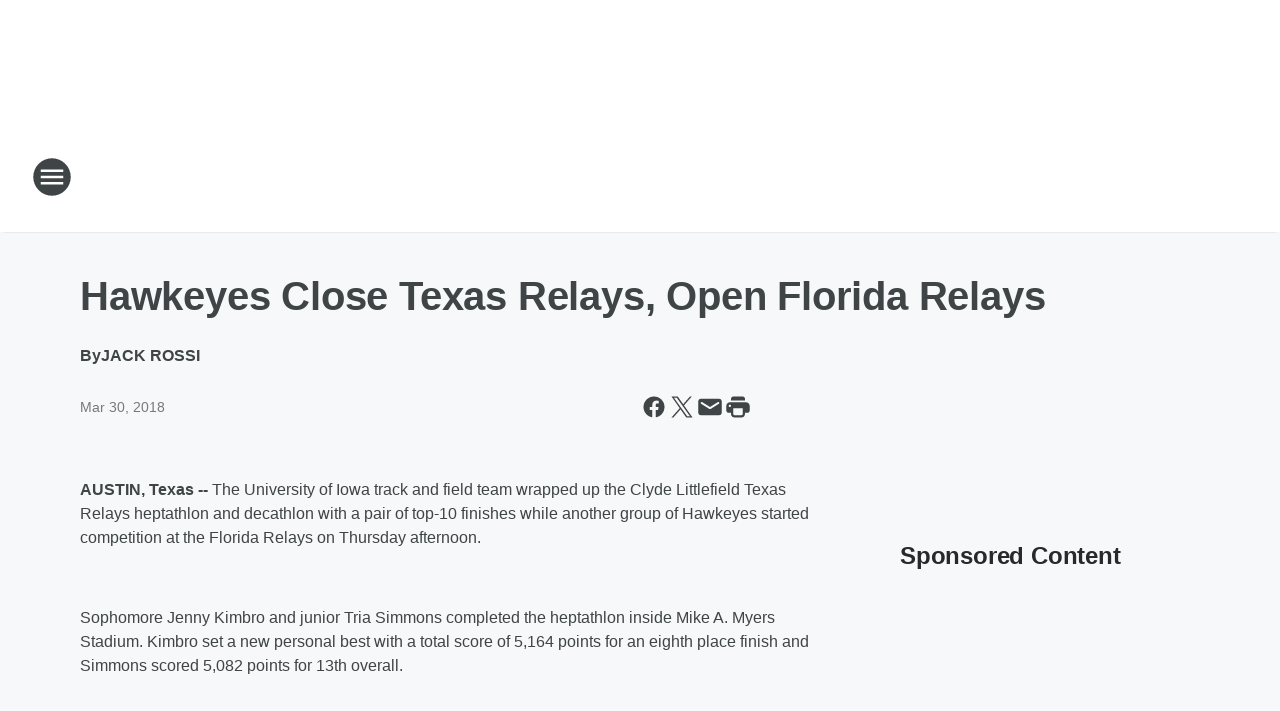

--- FILE ---
content_type: text/html; charset=utf-8
request_url: https://600wmtradio.iheart.com/content/2018-03-30-hawkeyes-close-texas-relays-open-florida-relays/
body_size: 72906
content:
<!DOCTYPE html>
        <html lang="en" dir="ltr">
            <head>
                <meta charset="UTF-8">
                <meta name="viewport" content="width=device-width, initial-scale=1.0">
                
                <style>:root{--color-white:#fff;--color-black:#000;--color-red:red;--color-brand-red:#c6002b;--color-brand-grey:#939697;--palette-red-600:#c6002b;--palette-red-500:#cd212e;--palette-red-400:#e22c3a;--palette-red-300:#f4747c;--palette-red-200:#f79096;--palette-red-100:#f4adb1;--palette-orange-600:#fb6825;--palette-orange-500:#fc833e;--palette-orange-400:#fc9e65;--palette-orange-300:#fdb990;--palette-orange-200:#fdd5bb;--palette-orange-100:#fef1e8;--palette-yellow-600:#fcba38;--palette-yellow-500:#fdc64c;--palette-yellow-400:#fdd36f;--palette-yellow-300:#fddf96;--palette-yellow-200:#feecbf;--palette-yellow-100:#fff8e9;--palette-green-600:#46815a;--palette-green-500:#62aa7b;--palette-green-400:#78d297;--palette-green-300:#8bdea7;--palette-green-200:#9ce2b4;--palette-green-100:#ace7c0;--palette-blue-600:#0055b7;--palette-blue-500:#509da7;--palette-blue-400:#60bac6;--palette-blue-300:#68c8d5;--palette-blue-200:#84dae5;--palette-blue-100:#a3e2eb;--palette-purple-600:#793cb7;--palette-purple-500:#8d5bcd;--palette-purple-400:#a071dc;--palette-purple-300:#a586e5;--palette-purple-200:#b895f2;--palette-purple-100:#c7a3f5;--palette-grey-600:#27292d;--palette-grey-600-rgb:39,41,45;--palette-grey-500:#3f4447;--palette-grey-500-rgb:63,68,71;--palette-grey-400:#717277;--palette-grey-400-rgb:113,114,119;--palette-grey-300:#a9afb2;--palette-grey-300-rgb:169,175,178;--palette-grey-250:#dadfe3;--palette-grey-250-rgb:218,223,227;--palette-grey-200:#e6eaed;--palette-grey-200-rgb:230,234,237;--palette-grey-150:#edf1f3;--palette-grey-150-rgb:237,241,243;--palette-grey-100:#f6f8f9;--palette-grey-100-rgb:246,248,249;--accent-color:var(--palette-grey-600);--station-accent-background:var(--palette-grey-600);--station-accent-background-overlay:var(--accent-color);--station-accent-foreground:var(--color-white);--station-font-family:"Segoe UI",Helvetica,Arial,sans-serif,"Apple Color Emoji","Segoe UI Emoji","Segoe UI Symbol";--body-bgcolor:var(--palette-grey-100);--body-font-family:var(--station-font-family);--body-font-size:1.6rem;--body-font-size-2:1.4rem;--body-text-color:var(--palette-grey-600);--secondary-text-color:var(--palette-grey-500);--caption-text-color:var(--palette-grey-400);--default-link-color:var(--palette-grey-600);--default-link-hover-color:var(--palette-grey-500);--station-link-color:var(--accent-color);--station-link-hover-color:var(--default-link-hover-color);--content-min-width:90rem;--content-max-width:128rem;--grid-vertical-spacing:3.2rem;--base-grid-gap:1.6rem;--region-row-gap:var(--grid-vertical-spacing);--grid-gutter-width:1.6rem;--front-matter-grid-column:2;--two-column-grid-template-columns:var(--grid-gutter-width) minmax(28.8rem,1fr) var(--grid-gutter-width);--full-width-grid-template-columns:1fr;--full-width-grid-block-template-columns:var(--grid-gutter-width) minmax(28.8rem,1fr) var(--grid-gutter-width);--site-theme-overlay-opacity:0.25;--site-theme-foreground-color:var(--palette-grey-500);--site-theme-foreground-hover-color:var(--palette-grey-400);--site-theme-background-color:var(--color-white);--text-highlight-background:var(--color-black);--text-highlight-foreground:var(--color-white);--alert-background-color:var(--palette-blue-600);--alert-foreground-color:var(--color-white);--browser-checker-bg-color:var(--palette-grey-400);--browser-checker-text-color:var(--color-black);--eyebrow-text-color:var(--palette-grey-600);--byline-text-color:var(--palette-grey-600);--button-background:var(--palette-grey-600);--button-foreground:var(--color-white);--button-border:none;--button-padding:1.5rem 2.4rem;--button-radius:99.9rem;--button-font-size:1.5rem;--button-font-weight:600;--button-line-height:2rem;--button-shadow:0 0.1rem 0.3rem rgba(0,0,0,.15);--button-hover-background:var(--palette-grey-500);--button-hover-foreground:var(--color-white);--button-hover-shadow:0 0.3rem 0.5rem rgba(0,0,0,.15);--button-hover-border:var(--button-border);--button-active-background:var(--button-background);--button-active-foreground:var(--button-foreground);--button-active-shadow:var(--button-shadow);--button-active-border:var(--button-border);--button-disabled-background:var(--palette-grey-250);--button-disabled-foreground:var(--palette-grey-300);--button-disabled-shadow:none;--button-disabled-border:var(--button-border);--button-secondary-background:transparent;--button-secondary-foreground:var(--palette-grey-600);--button-secondary-border:0.1rem solid var(--palette-grey-600);--button-secondary-hover-background:var(--palette-grey-150);--button-secondary-hover-foreground:var(--button-secondary-foreground);--button-secondary-hover-border:var(--button-secondary-border);--button-secondary-active-background:var(--palette-grey-600);--button-secondary-active-foreground:var(--color-white);--button-secondary-active-border:var(--button-secondary-border);--button-customized-foreground:var(--body-text-color);--button-customized-background:transparent;--button-customized-hover-foreground:var(--body-text-color);--button-customized-hover-background:transparent;--block-theme-foreground-color:var(--body-text-color);--block-theme-background-color:var(--palette-grey-200);--block-theme-background-overlay:transparent;--heading-vertical-margin:2.4rem;--card-heading-color:var(--palette-grey-600);--card-bg-color:var(--color-white);--card-text-primary-color:var(--palette-grey-600);--card-text-secondary-color:var(--palette-grey-500);--tabs-text-default-color:var(--palette-grey-500);--tabs-text-active-color:var(--palette-grey-600);--fader-bg-color:var(--palette-grey-200);--fader-width:3.2rem;--fader-gradient:linear-gradient(to right,rgba(var(--palette-grey-200-rgb),0) 0%,var(--palette-grey-200) 90%);--viewmore-text-color:var(--palette-grey-600);--heading-text-color:var(--body-text-color);--container-max-width:128rem;--container-horizontal-margin:1.6rem;--container-block-vertical-margin:1.6rem;--container-width:calc(100vw - var(--container-horizontal-margin)*2);--container-block-width:var(--container-width);--navigation-zindex:999;--playerbar-zindex:9;--legalnotice-zindex:10;--modal-zindex:1000;--heading-font-weight:900;--heading-margin-default:0;--heading-1-font-size:3.2rem;--heading-1-line-height:3.6rem;--heading-2-font-size:2.4rem;--heading-2-line-height:2.8rem;--heading-3-font-size:2.4rem;--heading-3-line-height:2.8rem;--heading-4-font-size:1.8rem;--heading-4-line-height:2.2rem;--heading-5-font-size:1.6rem;--heading-5-line-height:2rem;--heading-6-font-size:1.4rem;--heading-6-line-height:1.6rem;--elevation-1:0 0.1rem 0.3rem rgba(0,0,0,.15);--elevation-4:0 0.3rem 0.5rem rgba(0,0,0,.15);--elevation-6:0 0.5rem 0.8rem rgba(0,0,0,.15);--elevation-8:0 0.8rem 2.4rem rgba(0,0,0,.15);--elevation-up:0 -0.1rem 0.3rem -0.3rem #000;--elevation-down:0 0.1rem 0.3rem -0.3rem #000;--weather-icon-color:var(--color-white);--arrow-icon-color:var(--color-white);--icon-default-width:2.4rem;--icon-default-height:2.4rem;--icon-primary-color:var(--palette-grey-500);--icon-secondary-color:var(--color-white);--icon-primary-hover-color:var(--palette-grey-400);--icon-secondary-hover-color:var(--color-white);--search-input-foreground:var(--palette-grey-600);--search-input-background:transparent;--search-container-background:var(--color-white);--search-input-placeholder:var(--palette-grey-400);--template-grid-height:100%}@media screen and (min-width:768px){:root{--max-gutter:calc((100% - var(--container-max-width))/2);--grid-gutter-width:minmax(2rem,var(--max-gutter));--base-grid-gap:3.2rem;--two-column-grid-template-columns:var(--grid-gutter-width) minmax(32rem,60rem) minmax(32rem,38rem) var(--grid-gutter-width)}}@media screen and (min-width:1060px){:root{--grid-gutter-width:minmax(8rem,var(--max-gutter));--two-column-grid-template-columns:var(--grid-gutter-width) minmax(52rem,90rem) 38rem var(--grid-gutter-width);--full-width-grid-block-template-columns:var(--grid-gutter-width) minmax(90rem,1fr) var(--grid-gutter-width);--container-horizontal-margin:8rem;--container-block-vertical-margin:3.2rem;--heading-1-font-size:4rem;--heading-1-line-height:4.8rem;--heading-2-font-size:3.2rem;--heading-2-line-height:3.6rem}}body.theme-night{--site-theme-foreground-color:var(--palette-grey-100);--site-theme-foreground-hover-color:var(--palette-grey-300);--site-theme-background-color:var(--color-black);--alert-background-color:var(--color-white);--alert-foreground-color:var(--color-black);--search-input-foreground:var(--site-theme-foreground-color);--search-container-background:var(--site-theme-background-color);--search-input-placeholder:var(--site-theme-foreground-hover-color);--station-accent-background:var(--color-white);--station-accent-background-overlay:var(--accent-color);--station-accent-foreground:var(--color-black);--block-theme-background-color:var(--palette-grey-600);--block-theme-background-overlay:var(--accent-color);--block-theme-foreground-color:var(--color-white)}body.theme-night .themed-block{--tabs-text-default-color:var(--palette-grey-100);--tabs-text-active-color:var(--palette-grey-200);--card-text-primary-color:var(--block-theme-foreground-color);--card-text-secondary-color:var(--block-theme-foreground-color);--viewmore-text-color:var(--block-theme-foreground-color);--icon-primary-color:var(--block-theme-foreground-color);--heading-text-color:var(--block-theme-foreground-color);--default-link-color:var(--block-theme-foreground-color);--body-text-color:var(--block-theme-foreground-color);--fader-gradient:none;--eyebrow-text-color:var(--block-theme-foreground-color);--button-background:var(--color-white);--button-foreground:var(--palette-grey-600);--button-border:none;--button-hover-background:var(--palette-grey-100);--button-hover-foreground:var(--palette-grey-600);--button-active-background:var(--button-hover-background);--button-active-foreground:var(--button-hover-foreground);--button-disabled-background:var(--palette-grey-400);--button-disabled-foreground:var(--palette-grey-300);--button-secondary-background:transparent;--button-secondary-foreground:var(--color-white);--button-secondary-border:0.1rem solid var(--palette-grey-100);--button-secondary-hover-background:var(--palette-grey-100);--button-secondary-hover-foreground:var(--palette-grey-600);--button-secondary-hover-border:var(--button-secondary-border);--button-secondary-active-background:var(--color-white);--button-secondary-active-foreground:var(--palette-grey-600);--button-secondary-active-border:var(--button-secondary-border)}body.template-coast{--accent-color:var(--palette-grey-100);--body-bgcolor:var(--color-black);--body-text-color:var(--color-white);--card-heading-color:var(--color-white);--card-bg-color:transparent;--card-text-primary-color:var(--color-white);--card-text-secondary-color:var(--palette-grey-100);--heading-text-color:var(--body-text-color);--tabs-text-default-color:var(--color-white);--tabs-text-active-color:var(--palette-grey-100);--button-customized-foreground:var(--default-link-color);--button-customized-hover-foreground:var(--default-link-hover-color)}.card-title{font-size:var(--heading-4-font-size);font-weight:var(--heading-font-weight);line-height:var(--heading-4-line-height)}.alerts:not(:empty),.themed-block{background-color:var(--block-theme-background-color);max-width:none;position:relative}.theme-night .alerts:not(:empty)>*,.theme-night .themed-block>*{position:relative;z-index:1}.theme-night .alerts:not(:empty):before,.theme-night .themed-block:before{background-color:var(--block-theme-background-overlay);content:"";display:inline-flex;height:100%;left:0;opacity:var(--site-theme-overlay-opacity);position:absolute;top:0;width:100%;z-index:0}.subheading{color:var(--secondary-text-color)}.caption{color:var(--caption-text-color)}.scroll-blocker{background-color:rgba(0,0,0,.7);height:100vh;left:0;opacity:0;position:fixed;top:0;transition:visibility 0s ease-in-out,opacity .3s;visibility:hidden;width:100%;z-index:10}.no-content{display:none}.hidden{display:none!important}.search-button{background-color:transparent;border:none;cursor:pointer;line-height:0;margin:0;padding:0}.search-button svg .primary-path{fill:var(--icon-primary-color)}.search-button:active svg .primary-path,.search-button:hover svg .primary-path{fill:var(--icon-primary-hover-color)}.text-default{color:var(--palette-grey-500)}.text-headline{color:var(--palette-grey-600)}.text-caption{color:var(--palette-grey-400)}.text-on-dark{color:#fff}.text-on-light{color:var(--palette-grey-500)}.text-inactive{color:var(--palette-grey-300)}.text-link{color:var(--palette-red-400)}.bg-default{background-color:var(--palette-grey-100)}.bg-light{background-color:#fff}.bg-dark{background-color:var(--palette-grey-600)}.bg-inactive{background-color:var(--palette-grey-300)}.bg-selected{background-color:var(--palette-red-400)}.border-default{border-color:var(--palette-grey-300)}.border-neutral-light{border-color:var(--palette-grey-200)}.border-neutral-dark{border-color:var(--palette-grey-400)}.border-dark{border-color:var(--palette-grey-500)}.card{box-shadow:var(--elevation-1)}.card:hover{box-shadow:var(--elevation-4)}.menu{box-shadow:var(--elevation-6)}.dialog{box-shadow:var(--elevation-8)}.elevation-01,.navigation-bar{box-shadow:var(--elevation-1)}.elevation-01,.elevation-04{border-radius:.6rem}.elevation-04{box-shadow:var(--elevation-4)}.elevation-06{border-radius:.6rem;box-shadow:var(--elevation-6)}.elevation-08{border-radius:.6rem;box-shadow:var(--elevation-8)}.elevation-up{border-radius:.6rem;box-shadow:var(--elevation-up)}.img-responsive{height:auto;max-width:100%}.warning-text{background:var(--palette-yellow-300);border-radius:.6rem;box-shadow:0 .4rem .4rem rgba(0,0,0,.1);color:var(--palette-grey-600);display:flex;font-size:1.6rem;font-weight:400;gap:.8rem;padding:1.6rem;width:100%}.warning-text:before{content:url("data:image/svg+xml;utf8,<svg xmlns='http://www.w3.org/2000/svg' fill='brown'><path d='M11.777.465a.882.882 0 00-1.554 0L.122 18.605C-.224 19.225.208 20 .899 20H21.1c.691 0 1.123-.775.777-1.395L11.777.465zM11 12.5c-.55 0-1-.45-1-1v-4c0-.55.45-1 1-1s1 .45 1 1v4c0 .55-.45 1-1 1zm0 4a1 1 0 110-2 1 1 0 010 2z' /></svg>");display:block;height:2rem;width:2.2rem}.fader{position:relative}.fader:after{background:var(--fader-gradient);content:"";display:inline-block;height:100%;position:absolute;right:-.1rem;top:-.1rem;width:var(--fader-width)}.fader .fade{display:none}.alerts:not(:empty){margin-bottom:-.1rem;padding:2.4rem 0}hr.divider{background-color:var(--palette-grey-300);border:none;height:.1rem;margin:0}hr.dark{background:var(--palette-grey-400)}html{font-size:10px;margin:0;max-width:100vw;padding:0;width:100%}html *{box-sizing:border-box}@-moz-document url-prefix(){body{font-weight:lighter}}body{background-color:var(--body-bgcolor);color:var(--body-text-color);font-family:var(--body-font-family);font-size:var(--body-font-size);margin:0;overflow:hidden;overflow-anchor:none;padding:0;position:relative;width:100%}body.no-scroll{height:100vh;overflow:hidden}body.no-scroll .scroll-blocker{opacity:1;visibility:visible}a{color:var(--default-link-color)}a.next-page{height:.1rem;visibility:hidden}h1,h2,h3,h4,h5,h6{color:var(--heading-text-color);font-weight:var(--heading-font-weight);margin:var(--heading-margin-default)}h1,h2,h3,h4{letter-spacing:-.02rem}h1{font-size:var(--heading-1-font-size);line-height:var(--heading-1-line-height)}h2{font-size:var(--heading-2-font-size);line-height:var(--heading-2-line-height)}h3{font-size:var(--heading-3-font-size);line-height:var(--heading-3-line-height)}h4{font-size:var(--heading-4-font-size);line-height:var(--heading-4-line-height)}h5{font-size:var(--heading-5-font-size);line-height:var(--heading-5-line-height)}h6{font-size:var(--heading-6-font-size);line-height:var(--heading-6-line-height)}figure{margin:0 auto}[type=email],[type=number],[type=password],input[type=text]{background:#fff;border:.1rem solid #717277;border-radius:.6rem}.tabbed-item:focus{background-color:#ff0!important;outline:.2rem dashed red!important}button{font-family:var(--body-font-family)}svg .primary-path{fill:var(--icon-primary-color)}svg .secondary-path{fill:var(--icon-secondary-color)}::selection{background-color:var(--text-highlight-background);color:var(--text-highlight-foreground)}@media print{@page{size:A4 portrait;margin:1cm}::-webkit-scrollbar{display:none}body{background:#fff!important;color:#000;font:13pt Georgia,Times New Roman,Times,serif;line-height:1.3;margin:0}#app{display:block;height:100%;width:auto}h1{font-size:24pt}h2,h3,h4{font-size:14pt;margin-top:2.5rem}h1,h2,h3,h4,h5,h6{page-break-after:avoid}a,blockquote,h1,h2,h3,h4,h5,h6,img,p{page-break-inside:avoid}img{page-break-after:avoid}pre,table{page-break-inside:avoid}a,a:link,a:visited{background:transparent;color:#520;font-weight:700;text-align:left;text-decoration:underline}a[href^="#"]{font-weight:400;text-decoration:none}a:after>img,article a[href^="#"]:after{content:""}address,blockquote,dd,dt,li,p{font-size:100%}ol,ul{list-style:square;margin-bottom:20pt;margin-left:18pt}li{line-height:1.6em}.component-site-header{display:block;position:relative}.component-site-header .main-header-items{display:block;width:100%}iframe{height:0!important;line-height:0pt!important;overflow:hidden!important;white-space:nowrap;width:0!important}.component-ad-unit,.component-pushdown,.component-recommendation,.component-social-network-icons,.footer-national-links,.lower-footer-national-links,.nav-toggler,.search-user-container,.share-icons,iframe,nav{display:none}}.component-app{background-color:pink;display:flex;flex-direction:column}.template-grid{display:grid;grid-template-areas:"router-outlet" "player-bar";grid-template-columns:1fr;grid-template-rows:1fr auto;height:100vh;height:var(--template-grid-height);overflow:hidden}.template-grid>.component-routes{grid-area:router-outlet;overflow:auto}.template-grid>.ihr-player-bar{grid-area:player-bar}
/*# sourceMappingURL=local-critical-style.5a54a2ee878d2c1e77ca.css.map*/</style>
                <link rel="preconnect" href="https://static.inferno.iheart.com" data-reactroot=""/><link rel="preconnect" href="https://i.iheart.com" data-reactroot=""/><link rel="preconnect" href="https://webapi.radioedit.iheart.com" data-reactroot=""/><link rel="preconnect" href="https://us.api.iheart.com" data-reactroot=""/><link rel="preconnect" href="https://https://cdn.cookielaw.org" data-reactroot=""/><link rel="preconnect" href="https://www.iheart.com" data-reactroot=""/><link rel="dns-prefetch" href="https://static.inferno.iheart.com" data-reactroot=""/><link rel="preload" href="https://cdn.cookielaw.org/consent/7d044e9d-e966-4b73-b448-a29d06f71027/otSDKStub.js" as="script" data-reactroot=""/><link rel="preload" href="https://cdn.cookielaw.org/opt-out/otCCPAiab.js" as="script" data-reactroot=""/>
                
                <link data-chunk="bundle" rel="stylesheet" href="https://static.inferno.iheart.com/inferno/styles/bundle.59591de6039be7feaf3d.css">
<link data-chunk="local" rel="stylesheet" href="https://static.inferno.iheart.com/inferno/styles/local.bc06f128f534d4a5d747.css">
<link data-chunk="FrontMatter-component" rel="stylesheet" href="https://static.inferno.iheart.com/inferno/styles/FrontMatter-component.2085be03ea772e448ffc.css">
<link data-chunk="Heading-component" rel="stylesheet" href="https://static.inferno.iheart.com/inferno/styles/Heading-component.d79a5c95e6ef67a97bca.css">
<link data-chunk="HtmlEmbedLegacy-component" rel="stylesheet" href="https://static.inferno.iheart.com/inferno/styles/HtmlEmbedLegacy-component.b4b15f07245686764032.css">
<link data-chunk="core-page-blocks-recommendation-Recommendation-component" rel="stylesheet" href="https://static.inferno.iheart.com/inferno/styles/core-page-blocks-recommendation-Recommendation-component.2fbf0f823711108d2479.css">
<link data-chunk="core-page-blocks-datasource-DatasourceLoader-component" rel="stylesheet" href="https://static.inferno.iheart.com/inferno/styles/core-page-blocks-datasource-DatasourceLoader-component.ed118ca85e0cefc658b6.css">
                <style data-reactroot="">:root {
        --station-font-family: "Inter","Segoe UI",Helvetica,Arial,sans-serif,"Apple Color Emoji","Segoe UI Emoji","Segoe UI Symbol";
        --gradient-start: hsl(354,82.3%,18%);
        --gradient-stop: hsl(354,82.3%,12%);
        
                --accent-color: #900e1a;
            
        
             --darkFooterColor: hsl(354,82.3%,16%);
             
        --premiere-footer-dark-color:var(--darkFooterColor);
    }</style>
                
                <title data-rh="true">Hawkeyes Close Texas Relays, Open Florida Relays  | NewsRadio 600 WMT</title>
                <link data-rh="true" rel="shortcut icon" type="" title="" href="https://i.iheart.com/v3/re/assets.brands/6083353bfe5212afdc514ff2?ops=gravity(%22center%22),contain(32,32),quality(65)"/><link data-rh="true" rel="apple-touch-icon" type="" title="" href="https://i.iheart.com/v3/re/assets.brands/6083353bfe5212afdc514ff2?ops=new(),flood(%22white%22),swap(),merge(%22over%22),gravity(%22center%22),contain(167,167),quality(80),format(%22png%22)"/><link data-rh="true" rel="image_src" type="" title="" href="https://i.iheart.com/v3/re/new_assets/5abe2834c42e76f1d1e189a4?ops=gravity(%22north%22),fit(1200,675),quality(65)"/><link data-rh="true" rel="canonical" type="" title="" href="https://600wmtradio.iheart.com/content/2018-03-30-hawkeyes-close-texas-relays-open-florida-relays/"/><link data-rh="true" rel="amphtml" type="" title="" href="https://600wmtradio.iheart.com/alternate/amp/2018-03-30-hawkeyes-close-texas-relays-open-florida-relays/"/>
                <meta data-rh="true" property="og:locale" content="en_us"/><meta data-rh="true" name="msapplication-TileColor" content="#fff"/><meta data-rh="true" name="msvalidate.01" content="E98E323249F89ACF6294F958692E230B"/><meta data-rh="true" name="format-detection" content="telephone=no"/><meta data-rh="true" name="theme-color" content="#900e1a"/><meta data-rh="true" property="og:title" content="Hawkeyes Close Texas Relays, Open Florida Relays  | NewsRadio 600 WMT"/><meta data-rh="true" property="twitter:title" content="Hawkeyes Close Texas Relays, Open Florida Relays  | NewsRadio 600 WMT"/><meta data-rh="true" itemprop="name" content="Hawkeyes Close Texas Relays, Open Florida Relays  | NewsRadio 600 WMT"/><meta data-rh="true" name="description" content="Hawkeye Track and Field"/><meta data-rh="true" property="og:description" content="Hawkeye Track and Field"/><meta data-rh="true" property="twitter:description" content="Hawkeye Track and Field"/><meta data-rh="true" itemprop="description" content="Hawkeye Track and Field"/><meta data-rh="true" name="keywords" content="Cedar Rapids, News, Talk, Sports, Newsradio, Hawkeyes, Iowa, Fox News, Hannity, Ramsey, The Clay Travis &amp; Buck Sexton Show, The Big Show"/><meta data-rh="true" property="og:url" content="https://600wmtradio.iheart.com/content/2018-03-30-hawkeyes-close-texas-relays-open-florida-relays/"/><meta data-rh="true" property="twitter:url" content="https://600wmtradio.iheart.com/content/2018-03-30-hawkeyes-close-texas-relays-open-florida-relays/"/><meta data-rh="true" itemprop="url" content="https://600wmtradio.iheart.com/content/2018-03-30-hawkeyes-close-texas-relays-open-florida-relays/"/><meta data-rh="true" name="thumbnail" content="https://i.iheart.com/v3/re/new_assets/5abe2834c42e76f1d1e189a4?ops=gravity(%22north%22),fit(1200,675),quality(65)"/><meta data-rh="true" property="og:image" content="https://i.iheart.com/v3/re/new_assets/5abe2834c42e76f1d1e189a4?ops=gravity(%22north%22),fit(1200,675),quality(65)"/><meta data-rh="true" property="og:image:width" content="1200"/><meta data-rh="true" property="og:image:height" content="675"/><meta data-rh="true" property="twitter:image" content="https://i.iheart.com/v3/re/new_assets/5abe2834c42e76f1d1e189a4?ops=gravity(%22north%22),fit(1200,675),quality(65)"/><meta data-rh="true" itemprop="image" content="https://i.iheart.com/v3/re/new_assets/5abe2834c42e76f1d1e189a4?ops=gravity(%22north%22),fit(1200,675),quality(65)"/><meta data-rh="true" name="msapplication-TileImage" content="https://i.iheart.com/v3/re/new_assets/5abe2834c42e76f1d1e189a4?ops=gravity(%22north%22),fit(1200,675),quality(65)"/><meta data-rh="true" property="twitter:card" content="summary_large_image"/><meta data-rh="true" property="twitter:site" content="@600WMTAM"/><meta data-rh="true" property="twitter:creator" content="@600WMTAM"/><meta data-rh="true" property="twitter:domain" content="600wmtradio.iheart.com"/><meta data-rh="true" property="og:site_name" content="NewsRadio 600 WMT"/><meta data-rh="true" name="application-name" content="NewsRadio 600 WMT"/><meta data-rh="true" property="fb:app_id" content="317406764962676"/><meta data-rh="true" property="fb:pages" content="148627611837929"/><meta data-rh="true" name="google-site-verification" content="p2FWrUKxtwBmQgHV4CjD80oKdZZBjmMNByoWvZMsYso"/><meta data-rh="true" property="twitter:tile:image:alt" content="Hawkeye Track and Field"/><meta data-rh="true" property="twitter::tile:image" content="https://i.iheart.com/v3/re/new_assets/5abe2834c42e76f1d1e189a4?ops=gravity(%22north%22),fit(1200,675),quality(65)"/><meta data-rh="true" property="og:type" content="article"/><meta data-rh="true" property="twitter:tile:template:testing" content="1"/><meta data-rh="true" name="robots" content="max-image-preview:large"/>
                
            </head>
            <body class="theme-light template-default">
                <div id="app"><div class="component-template template-grid" data-reactroot=""><div class="component-routes"><div class="component-pushdown"><div tabindex="-1" class="component-ad-unit lazy-load" data-position="3330" data-split="50" id="dfp-ad-3330-ad:top-leaderboard"></div></div><header class="component-site-header"><section class="main-header-items"><button aria-label="Open Site Navigation" class="nav-toggler" tabindex="0"><svg tabindex="-1" focusable="false" class="svg-icon icon-hamburger" width="32px" height="32px" viewBox="0 0 32 32" fill="none" xmlns="http://www.w3.org/2000/svg"><circle cx="16" cy="16" r="15" fill="none" stroke="none" stroke-width="2"></circle><path fill-rule="evenodd" clip-rule="evenodd" tabindex="-1" class="primary-path" fill="none" d="M7 22h18v-2H7v2zm0-5h18v-2H7v2zm0-7v2h18v-2H7z"></path></svg></button><nav class="" tabindex="-1" aria-hidden="true" aria-label="Primary Site Navigation" id="component-site-nav"><header class="navbar-header"><figure class="component-station-logo"><a aria-label="Station Link" tabindex="0" href="/"><img src="https://i.iheart.com/v3/re/assets.brands/9a5d0ecc8341a7905ead1d9f7a2ad84f?ops=gravity(%22center%22),contain(180,60)&amp;quality=80" data-src="https://i.iheart.com/v3/re/assets.brands/9a5d0ecc8341a7905ead1d9f7a2ad84f?ops=gravity(%22center%22),contain(180,60)&amp;quality=80" data-srcset="https://i.iheart.com/v3/re/assets.brands/9a5d0ecc8341a7905ead1d9f7a2ad84f?ops=gravity(%22center%22),contain(180,60)&amp;quality=80 1x,https://i.iheart.com/v3/re/assets.brands/9a5d0ecc8341a7905ead1d9f7a2ad84f?ops=gravity(%22center%22),contain(360,120)&amp;quality=80 2x" sizes="" alt="NewsRadio 600 WMT - Cedar Rapids News, Talk and Sports" class="lazyload" srcSet="https://i.iheart.com/v3/re/assets.brands/9a5d0ecc8341a7905ead1d9f7a2ad84f?ops=gravity(%22center%22),contain(180,60)&amp;quality=80 1x,https://i.iheart.com/v3/re/assets.brands/9a5d0ecc8341a7905ead1d9f7a2ad84f?ops=gravity(%22center%22),contain(360,120)&amp;quality=80 2x" width="180" height="60"/></a></figure><button class="CloseButton-module_close_4S+oa undefined" aria-label="Close Site Navigation" tabindex="0"><svg class="svg-icon icon-close" focusable="false" tabindex="-1" aria-hidden="true" width="24" height="24" viewBox="0 0 24 24" fill="none" xmlns="http://www.w3.org/2000/svg"><path aria-hidden="true" focusable="false" tabindex="-1" class="primary-path" d="M18.3 5.70997C17.91 5.31997 17.28 5.31997 16.89 5.70997L12 10.59L7.10997 5.69997C6.71997 5.30997 6.08997 5.30997 5.69997 5.69997C5.30997 6.08997 5.30997 6.71997 5.69997 7.10997L10.59 12L5.69997 16.89C5.30997 17.28 5.30997 17.91 5.69997 18.3C6.08997 18.69 6.71997 18.69 7.10997 18.3L12 13.41L16.89 18.3C17.28 18.69 17.91 18.69 18.3 18.3C18.69 17.91 18.69 17.28 18.3 16.89L13.41 12L18.3 7.10997C18.68 6.72997 18.68 6.08997 18.3 5.70997Z" fill="#3F4447"></path></svg></button></header><hr class="divider"/><section class="nav-inner-wrapper"><ul style="max-height:calc(100vh - 100px)" class="menu-container main-nav"><li class="menu-top-label"><button aria-label="Listen" class="button-text" tabindex="0"><span class="menu-label">Listen</span></button></li><li data-testid="menu-top-label" class="menu-top-label menu-toggler"><button aria-label="Toggle Menu for Shows" class="button-text" tabindex="0"><span class="menu-label">Shows</span><svg tabindex="-1" focusable="false" class="svg-icon icon-expand" width="24" height="24" viewBox="0 0 24 24" fill="none" xmlns="http://www.w3.org/2000/svg"><path class="primary-path" tabindex="-1" d="M15.88 9.29006L12 13.1701L8.11998 9.29006C7.72998 8.90006 7.09998 8.90006 6.70998 9.29006C6.31998 9.68006 6.31998 10.3101 6.70998 10.7001L11.3 15.2901C11.69 15.6801 12.32 15.6801 12.71 15.2901L17.3 10.7001C17.69 10.3101 17.69 9.68006 17.3 9.29006C16.91 8.91006 16.27 8.90006 15.88 9.29006Z"></path></svg></button><ul class="submenu-container" aria-hidden="true"><li><a aria-label="Doug Wagner Morning Show" tabindex="0" href="/featured/the-doug-wagner-show/">Doug Wagner Morning Show</a></li><li><a aria-label="The Big Show" tabindex="0" href="/featured/the-big-show/">The Big Show</a></li><li><a aria-label="Clay Travis &amp; Buck Sexton" tabindex="0" href="/featured/the-clay-travis-and-buck-sexton-show/">Clay Travis &amp; Buck Sexton</a></li><li><a aria-label="Simon Conway" tabindex="0" href="/featured/simon-conway/">Simon Conway</a></li><li><a aria-label="The Sean Hannity Show" tabindex="0" href="/featured/the-sean-hannity-show/">The Sean Hannity Show</a></li><li><a aria-label="Coast to Coast AM" tabindex="0" href="/featured/coast-to-coast-am/">Coast to Coast AM</a></li><li><a aria-label="Full Schedule" tabindex="0" href="/schedule/">Full Schedule</a></li></ul></li><li data-testid="menu-top-label" class="menu-top-label menu-toggler"><button aria-label="Toggle Menu for News &amp; Sports" class="button-text" tabindex="0"><span class="menu-label">News &amp; Sports</span><svg tabindex="-1" focusable="false" class="svg-icon icon-expand" width="24" height="24" viewBox="0 0 24 24" fill="none" xmlns="http://www.w3.org/2000/svg"><path class="primary-path" tabindex="-1" d="M15.88 9.29006L12 13.1701L8.11998 9.29006C7.72998 8.90006 7.09998 8.90006 6.70998 9.29006C6.31998 9.68006 6.31998 10.3101 6.70998 10.7001L11.3 15.2901C11.69 15.6801 12.32 15.6801 12.71 15.2901L17.3 10.7001C17.69 10.3101 17.69 9.68006 17.3 9.29006C16.91 8.91006 16.27 8.90006 15.88 9.29006Z"></path></svg></button><ul class="submenu-container" aria-hidden="true"><li><a aria-label="Local News" tabindex="0" href="/topic/local-news/">Local News</a></li><li><a aria-label="National News" tabindex="0" href="/topic/national-news/">National News</a></li><li><a aria-label="Weird News" tabindex="0" href="/topic/weird-news/">Weird News</a></li><li><a aria-label="Sports" tabindex="0" href="/topic/sports/">Sports</a></li><li><a aria-label="Entertainment News" tabindex="0" href="/topic/entertainment-news/">Entertainment News</a></li><li><a aria-label="Our News Team" tabindex="0" href="/content/2020-08-20-wmt-radio-news-team/">Our News Team</a></li></ul></li><li data-testid="menu-top-label" class="menu-top-label menu-toggler"><button aria-label="Toggle Menu for Weather" class="button-text" tabindex="0"><span class="menu-label">Weather</span><svg tabindex="-1" focusable="false" class="svg-icon icon-expand" width="24" height="24" viewBox="0 0 24 24" fill="none" xmlns="http://www.w3.org/2000/svg"><path class="primary-path" tabindex="-1" d="M15.88 9.29006L12 13.1701L8.11998 9.29006C7.72998 8.90006 7.09998 8.90006 6.70998 9.29006C6.31998 9.68006 6.31998 10.3101 6.70998 10.7001L11.3 15.2901C11.69 15.6801 12.32 15.6801 12.71 15.2901L17.3 10.7001C17.69 10.3101 17.69 9.68006 17.3 9.29006C16.91 8.91006 16.27 8.90006 15.88 9.29006Z"></path></svg></button><ul class="submenu-container" aria-hidden="true"><li><a href="https://cbs2iowa.com/weather" target="_blank" rel="noopener" aria-label="Weather from Iowa News Now">Weather from Iowa News Now</a></li><li><a href="https://cbs2iowa.com/weather/closings" target="_blank" rel="noopener" aria-label="Delays &amp; Closings">Delays &amp; Closings</a></li><li><a href="http://lb.511ia.org/ialb/cameras/routeselect.jsf?view=state&amp;text=m&amp;textOnly=false" target="_blank" rel="noopener" aria-label="DOT Traffic Cameras">DOT Traffic Cameras</a></li></ul></li><li data-testid="menu-top-label" class="menu-top-label menu-toggler"><button aria-label="Toggle Menu for Features" class="button-text" tabindex="0"><span class="menu-label">Features</span><svg tabindex="-1" focusable="false" class="svg-icon icon-expand" width="24" height="24" viewBox="0 0 24 24" fill="none" xmlns="http://www.w3.org/2000/svg"><path class="primary-path" tabindex="-1" d="M15.88 9.29006L12 13.1701L8.11998 9.29006C7.72998 8.90006 7.09998 8.90006 6.70998 9.29006C6.31998 9.68006 6.31998 10.3101 6.70998 10.7001L11.3 15.2901C11.69 15.6801 12.32 15.6801 12.71 15.2901L17.3 10.7001C17.69 10.3101 17.69 9.68006 17.3 9.29006C16.91 8.91006 16.27 8.90006 15.88 9.29006Z"></path></svg></button><ul class="submenu-container" aria-hidden="true"><li><a aria-label="Podcasts" tabindex="0" href="/podcasts/">Podcasts</a></li><li><a aria-label="Tractor Ride" tabindex="0" href="/content/2025-wmt-tractorcade/">Tractor Ride</a></li><li><a aria-label="Events" tabindex="0" href="/calendar/">Events</a></li><li><a aria-label="Listen on your Smart Speaker" tabindex="0" href="/amazon-alexa-and-google-home/">Listen on your Smart Speaker</a></li></ul></li><li class="menu-top-label menu-toggler"><button aria-label="Toggle Menu for Contests &amp; Promotions" class="button-text" tabindex="0"><span class="menu-label">Contests &amp; Promotions</span><svg tabindex="-1" focusable="false" class="svg-icon icon-expand" width="24" height="24" viewBox="0 0 24 24" fill="none" xmlns="http://www.w3.org/2000/svg"><path class="primary-path" tabindex="-1" d="M15.88 9.29006L12 13.1701L8.11998 9.29006C7.72998 8.90006 7.09998 8.90006 6.70998 9.29006C6.31998 9.68006 6.31998 10.3101 6.70998 10.7001L11.3 15.2901C11.69 15.6801 12.32 15.6801 12.71 15.2901L17.3 10.7001C17.69 10.3101 17.69 9.68006 17.3 9.29006C16.91 8.91006 16.27 8.90006 15.88 9.29006Z"></path></svg></button><ul class="submenu-container" aria-hidden="true"><li><a href="https://www.donorschoose.org/iheartradio" target="_blank" rel="noopener" aria-label="Give Your Favorite Teacher A Chance To Win $5,000 In Classroom Supplies!">Give Your Favorite Teacher A Chance To Win $5,000 In Classroom Supplies!</a></li><li><a href="https://www.iheartradiobroadway.com/featured/iheart-amda/" target="_blank" rel="noopener" aria-label="Win A Full-Tuition Scholarship To AMDA College Of The Performing Arts!">Win A Full-Tuition Scholarship To AMDA College Of The Performing Arts!</a></li><li><a aria-label="Listen to Win $1,000" tabindex="0" href="/promotions/listen-to-win-1000-1843898/">Listen to Win $1,000</a></li><li><a aria-label="All Contests &amp; Promotions" tabindex="0" href="/promotions/">All Contests &amp; Promotions</a></li><li><a aria-label="Contest Rules" tabindex="0" href="/rules/">Contest Rules</a></li></ul></li><li class="menu-top-label"><a tabindex="0" href="/contact/">Contact</a></li><li class="menu-top-label"><a tabindex="0" href="/newsletter/">Newsletter</a></li><li class="menu-top-label"><a tabindex="0" href="/advertise/">Advertise on NewsRadio 600 WMT</a></li><li class="menu-top-label"><a href="tel:1-844-844-iHeart">1-844-844-iHeart</a></li><ul class="component-social-icons"><li class="icon-container"><a href="//www.facebook.com/600WMT" aria-label="Visit us on facebook" target="_blank" rel="noopener"><svg tabindex="-1" focusable="false" class="svg-icon icon-facebook" width="24" height="24" viewBox="0 0 24 24" xmlns="http://www.w3.org/2000/svg" fill="none"><path class="primary-path" tabindex="-1" d="M21 12C21 7.02891 16.9711 3 12 3C7.02891 3 3 7.02891 3 12C3 16.493 6.29062 20.216 10.5938 20.891V14.6016H8.30859V12H10.5938V10.0172C10.5938 7.76191 11.9367 6.51562 13.9934 6.51562C14.9777 6.51562 16.0078 6.69141 16.0078 6.69141V8.90625H14.8723C13.7543 8.90625 13.4062 9.60059 13.4062 10.3125V12H15.9023L15.5033 14.6016H13.4062V20.891C17.7094 20.216 21 16.493 21 12Z" fill="#27292D"></path><path class="secondary-path" tabindex="-1" d="M15.5033 14.6016L15.9023 12H13.4062V10.3125C13.4062 9.60059 13.7543 8.90625 14.8723 8.90625H16.0078V6.69141C16.0078 6.69141 14.9777 6.51562 13.9934 6.51562C11.9367 6.51562 10.5938 7.76191 10.5938 10.0172V12H8.30859V14.6016H10.5938V20.891C11.0525 20.9631 11.5219 21 12 21C12.4781 21 12.9475 20.9631 13.4062 20.891V14.6016H15.5033Z" fill="white"></path></svg></a></li><li class="icon-container"><a href="//www.x.com/600WMTAM" aria-label="Visit us on X" target="_blank" rel="noopener"><svg tabindex="-1" focusable="false" class="svg-icon icon-twitter" xmlns="http://www.w3.org/2000/svg" width="24" height="24" viewBox="0 0 24 24" fill="none"><path class="primary-path" d="M13.7124 10.6218L20.4133 3H18.8254L13.0071 9.61788L8.35992 3H3L10.0274 13.0074L3 21H4.58799L10.7324 14.0113L15.6401 21H21L13.7124 10.6218ZM11.5375 13.0956L10.8255 12.0991L5.16017 4.16971H7.59922L12.1712 10.5689L12.8832 11.5655L18.8262 19.8835H16.3871L11.5375 13.0956Z" fill="#27292D"></path></svg></a></li></ul></ul></section><footer class="navbar-footer"><form class="search-form" name="search-form" role="search"><section class="search-container"><input type="search" name="keyword" id="search-input-field-nav" aria-label="search text" placeholder="Search" value="" maxLength="250"/><button class="search-button search-submit" aria-label="Search" type="submit"><svg class="svg-icon icon-search" tabindex="-1" width="32px" height="32px" viewBox="0 0 32 32" focusable="false" fill="none" xmlns="http://www.w3.org/2000/svg"><circle class="outline" cx="16" cy="16" r="15" fill="none" stroke="none" stroke-width="2"></circle><path class="primary-path" fill-rule="evenodd" clip-rule="evenodd" d="M18.457 20.343a7.69 7.69 0 111.929-1.591l4.658 5.434a1.25 1.25 0 11-1.898 1.628l-4.69-5.471zm.829-6.652a4.69 4.69 0 11-9.381 0 4.69 4.69 0 019.38 0z" fill="none"></path></svg></button></section></form></footer></nav><figure class="component-station-logo"><a aria-label="Station Link" tabindex="0" href="/"><img src="https://i.iheart.com/v3/re/assets.brands/9a5d0ecc8341a7905ead1d9f7a2ad84f?ops=gravity(%22center%22),contain(180,60)&amp;quality=80" data-src="https://i.iheart.com/v3/re/assets.brands/9a5d0ecc8341a7905ead1d9f7a2ad84f?ops=gravity(%22center%22),contain(180,60)&amp;quality=80" data-srcset="https://i.iheart.com/v3/re/assets.brands/9a5d0ecc8341a7905ead1d9f7a2ad84f?ops=gravity(%22center%22),contain(180,60)&amp;quality=80 1x,https://i.iheart.com/v3/re/assets.brands/9a5d0ecc8341a7905ead1d9f7a2ad84f?ops=gravity(%22center%22),contain(360,120)&amp;quality=80 2x" sizes="" alt="NewsRadio 600 WMT - Cedar Rapids News, Talk and Sports" class="lazyload" srcSet="https://i.iheart.com/v3/re/assets.brands/9a5d0ecc8341a7905ead1d9f7a2ad84f?ops=gravity(%22center%22),contain(180,60)&amp;quality=80 1x,https://i.iheart.com/v3/re/assets.brands/9a5d0ecc8341a7905ead1d9f7a2ad84f?ops=gravity(%22center%22),contain(360,120)&amp;quality=80 2x" width="180" height="60"/></a></figure><section class="listen-user-container"><div class="header-user"></div></section></section></header><main class="component-page layout-generic-80-20 two-column page-detail wmt-am"><div class="alerts"></div><div class="page-gutter gutter-left"> </div><section class="col-top"><div class="component-region region-header-dynamic"><header class="content-header front-matter"><header class="component-heading"><h1 class="heading-title">Hawkeyes Close Texas Relays, Open Florida Relays </h1></header><figure class="component-byline-display"><figcaption><span class="author-block">By <span class="author"> <!-- -->JACK ROSSI</span></span><div class="date-block"><time class="card-date" dateTime="1522411260000">Mar 30, 2018</time></div><div class="share-icons"><button data-platform="facebook" aria-label="Share this page on Facebook" class="react-share__ShareButton" style="background-color:transparent;border:none;padding:0;font:inherit;color:inherit;cursor:pointer"><svg tabindex="-1" focusable="false" class="svg-icon icon-facebook" width="24" height="24" viewBox="0 0 24 24" xmlns="http://www.w3.org/2000/svg" fill="none"><path class="primary-path" tabindex="-1" d="M21 12C21 7.02891 16.9711 3 12 3C7.02891 3 3 7.02891 3 12C3 16.493 6.29062 20.216 10.5938 20.891V14.6016H8.30859V12H10.5938V10.0172C10.5938 7.76191 11.9367 6.51562 13.9934 6.51562C14.9777 6.51562 16.0078 6.69141 16.0078 6.69141V8.90625H14.8723C13.7543 8.90625 13.4062 9.60059 13.4062 10.3125V12H15.9023L15.5033 14.6016H13.4062V20.891C17.7094 20.216 21 16.493 21 12Z" fill="#27292D"></path><path class="secondary-path" tabindex="-1" d="M15.5033 14.6016L15.9023 12H13.4062V10.3125C13.4062 9.60059 13.7543 8.90625 14.8723 8.90625H16.0078V6.69141C16.0078 6.69141 14.9777 6.51562 13.9934 6.51562C11.9367 6.51562 10.5938 7.76191 10.5938 10.0172V12H8.30859V14.6016H10.5938V20.891C11.0525 20.9631 11.5219 21 12 21C12.4781 21 12.9475 20.9631 13.4062 20.891V14.6016H15.5033Z" fill="white"></path></svg></button><button data-platform="x" aria-label="Share this page on X" class="react-share__ShareButton" style="background-color:transparent;border:none;padding:0;font:inherit;color:inherit;cursor:pointer"><svg tabindex="-1" focusable="false" class="svg-icon icon-twitter" xmlns="http://www.w3.org/2000/svg" width="24" height="24" viewBox="0 0 24 24" fill="none"><path class="primary-path" d="M13.7124 10.6218L20.4133 3H18.8254L13.0071 9.61788L8.35992 3H3L10.0274 13.0074L3 21H4.58799L10.7324 14.0113L15.6401 21H21L13.7124 10.6218ZM11.5375 13.0956L10.8255 12.0991L5.16017 4.16971H7.59922L12.1712 10.5689L12.8832 11.5655L18.8262 19.8835H16.3871L11.5375 13.0956Z" fill="#27292D"></path></svg></button><button data-platform="email" class="custom-button email-button" aria-label="Share this page in Email"><svg tabindex="-1" focusable="false" class="svg-icon icon-email" width="24" height="24" viewBox="0 0 24 24" fill="none" xmlns="http://www.w3.org/2000/svg"><path class="primary-path" d="M20 5H4C2.9 5 2.01 5.9 2.01 7L2 17C2 18.1 2.9 19 4 19H20C21.1 19 22 18.1 22 17V7C22 5.9 21.1 5 20 5ZM19.6 9.25L12.53 13.67C12.21 13.87 11.79 13.87 11.47 13.67L4.4 9.25C4.15 9.09 4 8.82 4 8.53C4 7.86 4.73 7.46 5.3 7.81L12 12L18.7 7.81C19.27 7.46 20 7.86 20 8.53C20 8.82 19.85 9.09 19.6 9.25Z" fill="#27292D"></path></svg></button><button data-platform="print" class="custom-button printer-button" aria-label="Print this page"><svg tabindex="-1" focusable="false" class="svg-icon icon-print" width="24" height="24" viewBox="0 0 24 24" fill="none" xmlns="http://www.w3.org/2000/svg"><path class="primary-path" d="M6 5C6 3.89543 6.89543 3 8 3H16C17.1046 3 18 3.89543 18 5V6.5H6V5Z" fill="#27292D"></path><path class="primary-path" fill-rule="evenodd" clip-rule="evenodd" d="M5 8C3.34315 8 2 9.34315 2 11V15C2 16.1046 2.89543 17 4 17H6V18C6 19.6569 7.34315 21 9 21H15C16.6569 21 18 19.6569 18 18V17H20C21.1046 17 22 16.1046 22 15V11C22 9.34315 20.6569 8 19 8H5ZM6 11C6 10.4477 5.55228 10 5 10C4.44772 10 4 10.4477 4 11C4 11.5523 4.44772 12 5 12C5.55228 12 6 11.5523 6 11ZM8 18V13H16V18C16 18.5523 15.5523 19 15 19H9C8.44772 19 8 18.5523 8 18Z" fill="#27292D"></path></svg></button></div></figcaption></figure></header><input type="hidden" data-id="wKI2D"/></div></section><section class="col-left"><div class="component-region region-main-dynamic"><div class="component-container content-layout-container block"><article class="content-detail-container"><section class="content-block type-html"><div class="component-embed-html"><p><strong>AUSTIN, Texas --</strong><span>&nbsp;</span>The University of Iowa track and field team wrapped up the Clyde Littlefield Texas Relays heptathlon and decathlon with a pair of top-10 finishes while another group of Hawkeyes started competition at the Florida Relays on Thursday afternoon.</p><p>&nbsp;</p><p>Sophomore Jenny Kimbro and junior Tria Simmons completed the heptathlon inside Mike A. Myers Stadium. Kimbro set a new personal best with a total score of 5,164 points for an eighth place finish and Simmons scored 5,082 points for 13th overall.</p><p>&nbsp;</p><p>Dougherty recorded a ninth place finish overall with a total score of 7,222 points in the decathlon. The school record holder’s best finish came in the pole vault where he cleared a personal best 4.80 meters to finish fourth.</p><p>&nbsp;</p><p><strong>HEPTATHLON</strong></p><p>After completing four events yesterday, the Texas Relays heptathlon finished the competition with three more events on Thursday.</p><p>&nbsp;</p><p><em>100 Meter Hurdles</em></p><p>Kimbro – 2nd place, 13.74, personal best</p><p>Simmons – 10th place, 14.21</p><p>&nbsp;</p><p><em>High Jump</em></p><p>Simmons – 7th place, 1.69m</p><p>Kimbro – 14th place, 1.63m, personal best</p><p><span>&nbsp;</span></p><p><em>Shot Put</em></p><p>Kimbro -- 16th place, 10.16m</p><p>Simmons -- 18th place, 10.01m</p><p>&nbsp;</p><p><em>200 Meters</em></p><p>Simmons – 6th place, 24.91, personal best</p><p>Kimbro – 11th place, 25.42</p><p>&nbsp;</p><p><em>Long Jump</em></p><p>Kimbro – 7th place, 5.72m (18-9.25)</p><p>Simmons – 16th place, 5.42m (17-9.5)</p><p>&nbsp;</p><p><em>Javelin</em></p><p>Kimbro – 18th place, 28.38m (93-1)</p><p>Simmons – 21st place, 24.24m (79-6)</p><p>&nbsp;</p><p><em>800 Meters</em></p><p>Kimbro – 11th place, 2:23.40, personal best</p><p>Simmons – 6th place, 2:20.22, personal best</p><p>&nbsp;</p><p><strong>DECATHLON</strong></p><p>Dougherty completed five events on Wednesday and returned Thursday to complete the last five events in the Texas Relays decathlon.</p><p>&nbsp;</p><p><em>100 Meters</em></p><p>Dougherty – 11th place, 11.04, T-personal best</p><p><span>&nbsp;</span></p><p><em>Long Jump</em></p><p>Dougherty – 11th place, 6.92m (22-8.25)</p><p>&nbsp;</p><p><em>Shot Put</em></p><p>Dougherty – 12th place, 12.73m (41-9.25)</p><p><span>&nbsp;</span></p><p><em>High Jump</em></p><p>Dougherty – 5th place, 1.98m (6-6)</p><p>&nbsp;</p><p><em>400 Meters</em></p><p>Dougherty – 13th place, 51.35</p><p>&nbsp;</p><p>110 Meter HurdlesDougherty – 12th place, 15.06</p><p>&nbsp;</p><p><em>Discus</em>Dougherty – 10th place, 36.50m (119-9)</p><p>&nbsp;</p><p><em>Pole Vault</em></p><p>Dougherty – 4th place, 4.80m (15-9), personal best</p><p><em>&nbsp;</em></p><p><em>Javelin</em></p><p>Dougherty – 9th place, 47.81m (156-10)</p><p><em>&nbsp;</em></p><p><em>1,500 Meters</em></p><p>Dougherty – 10th place, 5:02.58.</p><p>&nbsp;</p><p><strong>FLORIDA RELAYS</strong></p><ul><li>Sheridan Champe set a personal best in the 200 meters with a time of 24.26.</li><li>Collin Hofacker ran a season best in the 200 meters with a time of 21.06.</li><li>Kylie Morken (1:03.3), Shelby West (1:03.5), and Carly Donahue (1:03.57) all set personal best in the 400 meter hurdles.</li></ul><p><strong>UP NEXT</strong></p><p>The Hawkeyes continue the Florida Relays with the second day of three days of competition at 11 a.m. (CT) and Iowa’s distance crew begins their day at the Stanford Invitational at 11 a.m.</p></div></section></article><div class="share-icons"><button data-platform="facebook" aria-label="Share this page on Facebook" class="react-share__ShareButton" style="background-color:transparent;border:none;padding:0;font:inherit;color:inherit;cursor:pointer"><svg tabindex="-1" focusable="false" class="svg-icon icon-facebook" width="24" height="24" viewBox="0 0 24 24" xmlns="http://www.w3.org/2000/svg" fill="none"><path class="primary-path" tabindex="-1" d="M21 12C21 7.02891 16.9711 3 12 3C7.02891 3 3 7.02891 3 12C3 16.493 6.29062 20.216 10.5938 20.891V14.6016H8.30859V12H10.5938V10.0172C10.5938 7.76191 11.9367 6.51562 13.9934 6.51562C14.9777 6.51562 16.0078 6.69141 16.0078 6.69141V8.90625H14.8723C13.7543 8.90625 13.4062 9.60059 13.4062 10.3125V12H15.9023L15.5033 14.6016H13.4062V20.891C17.7094 20.216 21 16.493 21 12Z" fill="#27292D"></path><path class="secondary-path" tabindex="-1" d="M15.5033 14.6016L15.9023 12H13.4062V10.3125C13.4062 9.60059 13.7543 8.90625 14.8723 8.90625H16.0078V6.69141C16.0078 6.69141 14.9777 6.51562 13.9934 6.51562C11.9367 6.51562 10.5938 7.76191 10.5938 10.0172V12H8.30859V14.6016H10.5938V20.891C11.0525 20.9631 11.5219 21 12 21C12.4781 21 12.9475 20.9631 13.4062 20.891V14.6016H15.5033Z" fill="white"></path></svg></button><button data-platform="x" aria-label="Share this page on X" class="react-share__ShareButton" style="background-color:transparent;border:none;padding:0;font:inherit;color:inherit;cursor:pointer"><svg tabindex="-1" focusable="false" class="svg-icon icon-twitter" xmlns="http://www.w3.org/2000/svg" width="24" height="24" viewBox="0 0 24 24" fill="none"><path class="primary-path" d="M13.7124 10.6218L20.4133 3H18.8254L13.0071 9.61788L8.35992 3H3L10.0274 13.0074L3 21H4.58799L10.7324 14.0113L15.6401 21H21L13.7124 10.6218ZM11.5375 13.0956L10.8255 12.0991L5.16017 4.16971H7.59922L12.1712 10.5689L12.8832 11.5655L18.8262 19.8835H16.3871L11.5375 13.0956Z" fill="#27292D"></path></svg></button><button data-platform="email" class="custom-button email-button" aria-label="Share this page in Email"><svg tabindex="-1" focusable="false" class="svg-icon icon-email" width="24" height="24" viewBox="0 0 24 24" fill="none" xmlns="http://www.w3.org/2000/svg"><path class="primary-path" d="M20 5H4C2.9 5 2.01 5.9 2.01 7L2 17C2 18.1 2.9 19 4 19H20C21.1 19 22 18.1 22 17V7C22 5.9 21.1 5 20 5ZM19.6 9.25L12.53 13.67C12.21 13.87 11.79 13.87 11.47 13.67L4.4 9.25C4.15 9.09 4 8.82 4 8.53C4 7.86 4.73 7.46 5.3 7.81L12 12L18.7 7.81C19.27 7.46 20 7.86 20 8.53C20 8.82 19.85 9.09 19.6 9.25Z" fill="#27292D"></path></svg></button><button data-platform="print" class="custom-button printer-button" aria-label="Print this page"><svg tabindex="-1" focusable="false" class="svg-icon icon-print" width="24" height="24" viewBox="0 0 24 24" fill="none" xmlns="http://www.w3.org/2000/svg"><path class="primary-path" d="M6 5C6 3.89543 6.89543 3 8 3H16C17.1046 3 18 3.89543 18 5V6.5H6V5Z" fill="#27292D"></path><path class="primary-path" fill-rule="evenodd" clip-rule="evenodd" d="M5 8C3.34315 8 2 9.34315 2 11V15C2 16.1046 2.89543 17 4 17H6V18C6 19.6569 7.34315 21 9 21H15C16.6569 21 18 19.6569 18 18V17H20C21.1046 17 22 16.1046 22 15V11C22 9.34315 20.6569 8 19 8H5ZM6 11C6 10.4477 5.55228 10 5 10C4.44772 10 4 10.4477 4 11C4 11.5523 4.44772 12 5 12C5.55228 12 6 11.5523 6 11ZM8 18V13H16V18C16 18.5523 15.5523 19 15 19H9C8.44772 19 8 18.5523 8 18Z" fill="#27292D"></path></svg></button></div><hr class="divider"/></div><input type="hidden" data-id="main:content"/><div class="component-container component-recommendation block"><header class="component-heading"><h3 class="heading-title">Sponsored Content</h3></header><div class="OUTBRAIN" data-src="https://600wmtradio.iheart.com/content/2018-03-30-hawkeyes-close-texas-relays-open-florida-relays/" data-widget-id="AR_1"></div></div><input type="hidden" data-id="recommendation:bottom"/><div tabindex="-1" class="component-ad-unit lazy-load" data-position="3357" data-split="0" id="dfp-ad-3357-ad:sponsor-byline"></div><input type="hidden" data-id="ad:sponsor-byline"/></div></section><section class="col-right"><div class="component-region region-ad-top"><div tabindex="-1" class="component-ad-unit lazy-load" data-position="3307" data-split="10" id="dfp-ad-3307-ad:top"></div><input type="hidden" data-id="ad:top"/></div><div class="component-region region-cume-right"><input type="hidden" data-id="cume:right"/></div><div class="component-region region-right-dynamic"><div class="component-container component-recommendation not-for-mobile block"><header class="component-heading"><h3 class="heading-title">Sponsored Content</h3></header><div class="OUTBRAIN" data-src="https://600wmtradio.iheart.com/content/2018-03-30-hawkeyes-close-texas-relays-open-florida-relays/" data-widget-id="SB_1"></div></div><input type="hidden" data-id="recommendation:right"/></div></section><section class="col-bottom"><div class="component-region region-ad-bottom-leaderboard"><div tabindex="-1" class="component-ad-unit lazy-load" data-position="3306" data-split="0" id="dfp-ad-3306-ad:bottom-leaderboard"></div><input type="hidden" data-id="ad:bottom-leaderboard"/></div></section><div class="page-gutter gutter-right"> </div></main><footer class="component-site-footer"><div class="component-container"><div class="footer-row footer-links"><ul class="footer-national-links"><li><a tabindex="0" href="/contact/">Contact</a></li><li><a tabindex="0" href="/advertise/">Advertise on NewsRadio 600 WMT</a></li><li><a href="https://www.iheart.com/apps/" target="_blank" rel="noopener">Download The Free iHeartRadio App</a></li><li><a href="https://www.iheart.com/podcast/" target="_blank" rel="noopener">Find a Podcast</a></li></ul><div class="component-social-network-icons"><ul class="component-social-icons"><li class="icon-container"><a href="//www.facebook.com/600WMT" aria-label="Visit us on facebook" target="_blank" rel="noopener"><svg tabindex="-1" focusable="false" class="svg-icon icon-facebook" width="24" height="24" viewBox="0 0 24 24" xmlns="http://www.w3.org/2000/svg" fill="none"><path class="primary-path" tabindex="-1" d="M21 12C21 7.02891 16.9711 3 12 3C7.02891 3 3 7.02891 3 12C3 16.493 6.29062 20.216 10.5938 20.891V14.6016H8.30859V12H10.5938V10.0172C10.5938 7.76191 11.9367 6.51562 13.9934 6.51562C14.9777 6.51562 16.0078 6.69141 16.0078 6.69141V8.90625H14.8723C13.7543 8.90625 13.4062 9.60059 13.4062 10.3125V12H15.9023L15.5033 14.6016H13.4062V20.891C17.7094 20.216 21 16.493 21 12Z" fill="#27292D"></path><path class="secondary-path" tabindex="-1" d="M15.5033 14.6016L15.9023 12H13.4062V10.3125C13.4062 9.60059 13.7543 8.90625 14.8723 8.90625H16.0078V6.69141C16.0078 6.69141 14.9777 6.51562 13.9934 6.51562C11.9367 6.51562 10.5938 7.76191 10.5938 10.0172V12H8.30859V14.6016H10.5938V20.891C11.0525 20.9631 11.5219 21 12 21C12.4781 21 12.9475 20.9631 13.4062 20.891V14.6016H15.5033Z" fill="white"></path></svg></a></li><li class="icon-container"><a href="//www.x.com/600WMTAM" aria-label="Visit us on X" target="_blank" rel="noopener"><svg tabindex="-1" focusable="false" class="svg-icon icon-twitter" xmlns="http://www.w3.org/2000/svg" width="24" height="24" viewBox="0 0 24 24" fill="none"><path class="primary-path" d="M13.7124 10.6218L20.4133 3H18.8254L13.0071 9.61788L8.35992 3H3L10.0274 13.0074L3 21H4.58799L10.7324 14.0113L15.6401 21H21L13.7124 10.6218ZM11.5375 13.0956L10.8255 12.0991L5.16017 4.16971H7.59922L12.1712 10.5689L12.8832 11.5655L18.8262 19.8835H16.3871L11.5375 13.0956Z" fill="#27292D"></path></svg></a></li></ul></div><div class="description">Cedar Rapids NewsRadio - News, Talk and Sports</div><hr/><ul class="lower-footer-national-links"><li><a tabindex="0" href="/sitemap/">Sitemap</a></li><li><a tabindex="0" href="/rules/">Contest Rules</a></li><li><a href="https://www.iheart.com/privacy/" target="_blank" rel="noopener">Privacy Policy</a></li><li><a href="https://privacy.iheart.com/" target="_blank" rel="noopener">Your Privacy Choices<img data-src="http://i-stg.iheart.com/v3/re/new_assets/66fee14066ebdb3465fd0684" alt="Your privacy Logo" class="lazyload" width="13" height="14"/></a></li><li><a href="https://www.iheart.com/terms/" target="_blank" rel="noopener">Terms of Use</a></li><li><a href="https://www.iheart.com/adchoices/" target="_blank" rel="noopener">AdChoices<img data-src="https://i.iheart.com/v3/re/new_assets/faf40618-8c4b-4554-939b-49bce06bbcca" alt="AdChoices Logo" class="lazyload" width="13" height="14"/></a></li><li class="public-inspection-file"><a href="https://publicfiles.fcc.gov/am-profile/WMT/" target="_blank" rel="noopener">WMT<!-- --> <!-- -->Public Inspection File</a></li><li><a href="https://politicalfiles.iheartmedia.com/files/location/WMT/" target="_blank" rel="noopener">WMT<!-- --> <!-- -->Political File</a></li><li><a href="https://i.iheart.com/v3/re/assets.eeo/68dc07e123765f5a2104d1b3?passthrough=1" target="_blank" rel="noopener">EEO Public File</a></li><li><a href="https://600wmtradio.iheart.com/content/public-file-assistance/" target="_blank" rel="noopener">Public File Assistance</a></li><li><a tabindex="0" href="/fcc-applications/">FCC Applications</a></li></ul><div class="site-ownership"><div>© <!-- -->2026<!-- --> <!-- -->iHeartMedia, Inc.</div></div></div></div></footer><div class="component-apptray"><div id="recaptcha-badge" class="g-recaptcha"></div></div></div></div></div>
                <div id="fb-root" />
        <script>window.__PRELOADED_STATE__ = {"site":{"site":{"sites":{"find":{"_id":"%2Fbac88364a12a8b010114863777044689","canonicalHostname":"600wmtradio.iheart.com","hostnames":[],"facets":["genres/News & Talk","formats/NEWSTALK","facets/Iowa News","brands/WMT-AM (1216)","markets/CEDARRAPIDS-IA","facets/All Sites - English","facets/WinB4Contest","facets/ThankATeacherEnglish","facets/Q1CashContest"],"slug":"wmt-am","market":"markets/CEDARRAPIDS-IA","ownBrand":"brands/WMT-AM (1216)","timeZone":"America/Chicago","keys":["hostname:600wmtradio.iheart.com","hostname:600.wmtradio.com","hostname:957.wmtradio.com","hostname:600wmt.com","hostname:www.600wmt.com","hostname:wmtradio.com","hostname:www.wmtradio.com","hostname:www.wmttractorcade.com","hostname:wmt-am.radio.iheart.com","hostname:wmttractorcade.com","id:/bac88364a12a8b010114863777044689","brand:brands/WMT-AM (1216)","slug:wmt-am","primaryParentOf:/5a58dd1688bc87b5c3050adc","primaryParentOf:/5b46469ce2bd1674b449489d","primaryParentOf:/5dd5e4638dca414b84d962c9","primaryParentOf:/5e333ae980a97907d1a40cbf","primaryParentOf:/84e9fd5e7ee4a45c9ad0cc7af54c1807","primaryParentOf:/a1490492158e5a98f25a077f1d020ac7","primaryParentOf:/a8aea9256bf040dc6f770faff4c98a6e","primaryParentOf:/c4fc25d95fed914444298cd1181436c2","stream:917","primaryParentOf:/606f5b2bf969e71e091bfa22","broadcastFacility:73593","broadcastFacilityCallsign:wmt","primaryParentOf:/619567aad60ecdf832b30540","primaryParentOf:/65d7a577315c64e95ba9bb88","primaryParentOf:/67bf5cb2a4751894347e3457","primaryParentOf:/67bf5dad114ace86a1d39ba2","primaryParentOf:/67bf61679b6422b0763253f4","primaryParentOf:/67bf61cdb44a0f54a730da40","primaryParentOf:/67bf6876d3845322244b0464","primaryParentOf:/67bf6cbac3edc04650b478aa","primaryParentOf:/67bf6d0fb874b66e6c832561"],"stream":{"id":917,"primaryPronouncement":"news radio six hundred w. m. t.","recentlyPlayedEnabled":false,"isActive":"true"},"ownership":{"id":"providers/Clear Channel","taxo":{"source":{"display_name":"iHeartMedia, Inc."}}},"summary":{"name":"AM 600 WMT -  NewsRadio","description":"Cedar Rapids NewsRadio - News   Talk   Sports"},"status":{"hide":{"startDate":0,"endDate":0,"redirectTo":""},"isHidden":false,"isActive":true},"configByLookup":{"_id":"/bac88364a12a8b010114863777044689/inferno","adPositions":[{"breakpoints":[{"breakpoint":0,"sizes":[{"w":300,"h":250}]},{"breakpoint":700,"sizes":[{"w":300,"h":250}]}],"_id":"/local-site/3308","positionId":"3308","template":"local-site","adSplit":10,"forceLoad":true},{"breakpoints":[{"breakpoint":320,"sizes":[{"w":320,"h":50}]},{"breakpoint":480,"sizes":[{"w":320,"h":50}]},{"breakpoint":700,"sizes":[{"w":320,"h":50}]},{"breakpoint":760,"sizes":[{"w":320,"h":50}]},{"breakpoint":768,"sizes":[{"w":728,"h":90}]},{"breakpoint":800,"sizes":[{"w":728,"h":90}]},{"breakpoint":990,"sizes":[{"w":728,"h":90}]},{"breakpoint":1024,"sizes":[{"w":728,"h":90}]},{"breakpoint":1059,"sizes":[{"w":728,"h":90}]},{"breakpoint":1060,"sizes":[{"w":728,"h":90}]},{"breakpoint":1190,"sizes":[{"w":728,"h":90}]}],"_id":"%2F5f15ebcbe9960c806959fb15","positionId":"3332","template":"local-inferno-site","adSplit":50,"forceLoad":false},{"breakpoints":[{"breakpoint":0,"sizes":[{"w":300,"h":250}]},{"breakpoint":700,"sizes":[{"w":300,"h":250}]}],"_id":"/local-site/3309","positionId":"3309","template":"local-site","adSplit":10,"forceLoad":true},{"breakpoints":[{"breakpoint":0,"sizes":[{"w":0,"h":0}]},{"breakpoint":768,"sizes":[{"w":1,"h":1}]}],"_id":"%2F5f9823d6564708139f497ffb","positionId":"8888","template":"local-inferno-site","adSplit":100,"forceLoad":true},{"breakpoints":[{"breakpoint":0,"sizes":[{"w":300,"h":250}]},{"breakpoint":320,"sizes":[{"w":300,"h":250}]},{"breakpoint":480,"sizes":[{"w":300,"h":250}]},{"breakpoint":700,"sizes":[{"w":300,"h":250}]},{"breakpoint":760,"sizes":[{"w":300,"h":250}]},{"breakpoint":768,"sizes":[{"w":728,"h":90}]},{"breakpoint":800,"sizes":[{"w":728,"h":90}]},{"breakpoint":990,"sizes":[{"w":728,"h":90}]},{"breakpoint":1024,"sizes":[{"w":728,"h":90}]},{"breakpoint":1059,"sizes":[{"w":728,"h":90}]},{"breakpoint":1060,"sizes":[{"w":728,"h":90}]},{"breakpoint":1190,"sizes":[{"w":728,"h":90}]}],"_id":"%2F5e289b1ec184cee3fd7aaeaf","positionId":"3331","template":"local-inferno-site","adSplit":50,"forceLoad":false},{"breakpoints":[{"breakpoint":0,"sizes":[{"w":300,"h":100}]}],"_id":"/local-site/5052","positionId":"5052","template":"local-site","adSplit":0,"forceLoad":false},{"breakpoints":[{"breakpoint":1060,"sizes":[{"w":300,"h":250},{"w":300,"h":600}]},{"breakpoint":1190,"sizes":[{"w":300,"h":250},{"w":300,"h":600}]},{"breakpoint":0,"sizes":[{"w":0,"h":0}]},{"breakpoint":320,"sizes":[{"w":0,"h":0}]},{"breakpoint":480,"sizes":[{"w":0,"h":0}]}],"_id":"%2F5e289b1ec184cee3fd7aaeb1","positionId":"3307","template":"local-inferno-site","adSplit":10,"forceLoad":false},{"breakpoints":[{"breakpoint":320,"sizes":[{"w":300,"h":250}]},{"breakpoint":480,"sizes":[{"w":300,"h":250}]},{"breakpoint":700,"sizes":[{"w":300,"h":250}]},{"breakpoint":760,"sizes":[{"w":300,"h":250}]},{"breakpoint":768,"sizes":[{"w":300,"h":250}]},{"breakpoint":800,"sizes":[{"w":300,"h":250}]},{"breakpoint":990,"sizes":[{"w":300,"h":250}]},{"breakpoint":1024,"sizes":[{"w":300,"h":250}]},{"breakpoint":1059,"sizes":[{"w":300,"h":250}]},{"breakpoint":1060,"sizes":[{"w":0,"h":0}]},{"breakpoint":1190,"sizes":[{"w":0,"h":0}]},{"breakpoint":0,"sizes":[{"w":0,"h":0}]}],"_id":"%2F5e289b1ec184cee3fd7aaeb2","positionId":"3327","template":"local-inferno-site","adSplit":10,"forceLoad":false},{"breakpoints":[{"breakpoint":0,"sizes":[{"w":320,"h":50},{"w":320,"h":150}]},{"breakpoint":320,"sizes":[{"w":320,"h":50},{"w":320,"h":150}]},{"breakpoint":480,"sizes":[{"w":320,"h":50},{"w":320,"h":150}]},{"breakpoint":700,"sizes":[{"w":320,"h":50},{"w":320,"h":150}]},{"breakpoint":760,"sizes":[{"w":320,"h":50},{"w":320,"h":150}]},{"breakpoint":768,"sizes":[{"w":728,"h":90}]},{"breakpoint":800,"sizes":[{"w":728,"h":90}]},{"breakpoint":990,"sizes":[{"w":728,"h":90}]},{"breakpoint":1024,"sizes":[{"w":728,"h":90}]},{"breakpoint":1059,"sizes":[{"w":728,"h":90}]},{"breakpoint":1060,"sizes":[{"w":728,"h":90},{"w":970,"h":250}]},{"breakpoint":1190,"sizes":[{"w":728,"h":90},{"w":970,"h":250}]}],"_id":"%2F5e289b1ec184cee3fd7aaeae","positionId":"3330","template":"local-inferno-site","adSplit":50,"forceLoad":false},{"breakpoints":[{"breakpoint":0,"sizes":[{"w":0,"h":0}]},{"breakpoint":320,"sizes":[{"w":3,"h":3}]},{"breakpoint":480,"sizes":[{"w":3,"h":3}]},{"breakpoint":700,"sizes":[{"w":3,"h":3}]},{"breakpoint":760,"sizes":[{"w":10,"h":10}]},{"breakpoint":768,"sizes":[{"w":10,"h":10}]},{"breakpoint":800,"sizes":[{"w":10,"h":10}]}],"_id":"%2F5f230d591e48ed5023a49f05","positionId":"3331a","template":"local-inferno-site","adSplit":50,"forceLoad":false},{"breakpoints":[{"breakpoint":0,"sizes":[{"w":320,"h":50}]},{"breakpoint":320,"sizes":[{"w":320,"h":50}]},{"breakpoint":480,"sizes":[{"w":320,"h":50}]},{"breakpoint":700,"sizes":[{"w":320,"h":50}]},{"breakpoint":760,"sizes":[{"w":320,"h":50}]},{"breakpoint":768,"sizes":[{"w":728,"h":90}]},{"breakpoint":800,"sizes":[{"w":728,"h":90}]},{"breakpoint":990,"sizes":[{"w":728,"h":90}]},{"breakpoint":1024,"sizes":[{"w":728,"h":90}]},{"breakpoint":1059,"sizes":[{"w":728,"h":90}]},{"breakpoint":1060,"sizes":[{"w":728,"h":90},{"w":970,"h":250}]},{"breakpoint":1190,"sizes":[{"w":728,"h":90},{"w":970,"h":250}]}],"_id":"%2F5e289b1ec184cee3fd7aaeb0","positionId":"3306","template":"local-inferno-site","adSplit":0,"forceLoad":false}],"routes":[{"name":"home","path":"/"},{"name":"big_game_score_contest","path":"/big-game-score-contest"},{"name":"cash_for_couples","path":"/cash-for-couples"},{"name":"weather","path":"/weather"},{"name":"traffic","path":"/traffic/"},{"name":"home_preview","path":"/preview/"},{"name":"music_home","path":"/music/"},{"name":"ads","path":"/ads/"},{"name":"advertise","path":"/advertise/"},{"name":"amazongoogle","path":"/amazon-alexa-and-google-home/"},{"name":"calendar_content_all","path":"/calendar/"},{"name":"contact","path":"/contact/"},{"name":"content","path":"/content/"},{"name":"contests","path":"/contests/"},{"name":"fccappliciations","path":"/fcc-applications/"},{"name":"featured","path":"/from-our-shows/"},{"name":"iheartradio_app","path":"/apps/"},{"name":"newsletter","path":"/newsletter/"},{"name":"onair_schedule","path":"/schedule/"},{"name":"podcasts","path":"/podcasts/"},{"name":"promotions","path":"/promotions/"},{"name":"robots","path":"/robots/"},{"name":"rules","path":"/rules/"},{"name":"music_recently_played","path":"/music/recently-played/"},{"name":"music_top_songs","path":"/music/top-songs/"},{"name":"error_page","path":"/_error/404/"},{"name":"newsletter_unsubscribe","path":"/newsletter/unsubscribe/"},{"name":"topic_content","path":"/topic/content/"},{"name":"author","path":"/author/\u003cslug>"},{"name":"calendar_content","path":"/calendar/content/\u003cslug>"},{"name":"calendar_content_category","path":"/calendar/category/\u003ctopic>"},{"name":"chart","path":"/charts/\u003cchart_slug>/"},{"name":"contest","path":"/contests/\u003cslug>/"},{"name":"detail","path":"/content/\u003cslug>/"},{"name":"onair_schedule_day","path":"/schedule/\u003cday>/"},{"name":"plaintext","path":"/text/\u003cslug>/"},{"name":"promotion","path":"/promotions/\u003cslug>/"},{"name":"search","path":"/search/\u003ckeyword>/"},{"name":"topic","path":"/topic/\u003ctopic>/"},{"name":"chart_detail","path":"/charts/\u003cchart_slug>/\u003clist_slug>/"}],"redirects":[{"id":"/bac88364a12a8b010114863777044689/inferno/b2e9a52a88876ca41b4599a0e3d796525fcba90e","priority":0,"source":"/daystage","regex":false,"schedule":{"begin":1653336000000,"end":4115978604802},"destination":{"type":"URL","value":"https://www.iheart.com/music-festival/"},"disabled":false,"permanent":false,"matchQueryString":false,"queryParamsHandling":"ORIGINAL"},{"id":"/bac88364a12a8b010114863777044689/inferno/d9cc4660b951d079198d2b9ceff6cba211e29323","priority":0,"source":"/otv","regex":false,"schedule":{"begin":1498672800000,"end":4115978604802},"destination":{"type":"URL","value":"https://600wmtradio.iheart.com/featured/iheartradio-on-the-verge/"},"disabled":false,"permanent":false,"matchQueryString":false,"queryParamsHandling":"ORIGINAL"},{"id":"/bac88364a12a8b010114863777044689/inferno/683f89a57e93a31d9d9e4b4449b6e185fd4c1437","priority":0,"source":"/featured/iheartradio-music-festival/_error/404","regex":false,"schedule":null,"destination":{"type":"URL","value":"https://600wmtradio.iheart.com/featured/iheartradio-music-festival/"},"disabled":false,"permanent":false,"matchQueryString":false,"queryParamsHandling":"ORIGINAL"},{"id":"/bac88364a12a8b010114863777044689/inferno/a32465ee05303b2043fde40dbdfd5552e382aa77","priority":0,"source":"/trump","regex":false,"schedule":{"begin":1498507200000,"end":4115978604802},"destination":{"type":"URL","value":"https://600wmtradio.iheart.com/featured/political-junkie/"},"disabled":false,"permanent":false,"matchQueryString":false,"queryParamsHandling":"ORIGINAL"},{"id":"/bac88364a12a8b010114863777044689/inferno/f604ec4696d242c827293cdbef8c4455ce2d663e","priority":0,"source":"/home.aspx","regex":false,"schedule":{"begin":1519426740000,"end":4115978604802},"destination":{"type":"URL","value":"https://600wmtradio.iheart.com/"},"disabled":false,"permanent":true,"matchQueryString":false,"queryParamsHandling":"ORIGINAL"},{"id":"/bac88364a12a8b010114863777044689/inferno/57e13af6e36e1aab584183256e630a74d03c878f","priority":0,"source":"/podcastchart","regex":false,"schedule":{"begin":1569902400000,"end":4115978604802},"destination":{"type":"URL","value":"https://news.iheart.com/charts/podcasts-top-100/latest/"},"disabled":false,"permanent":true,"matchQueryString":false,"queryParamsHandling":"ORIGINAL"},{"id":"/bac88364a12a8b010114863777044689/inferno/c918da239ed6d87423bbdaca413c059f68f9cdc5","priority":0,"source":"/content/2018-09-06-actor-bury-reynolds-dead-at-82","regex":false,"schedule":{"begin":1536262980000,"end":4115978604802},"destination":{"type":"URL","value":"https://600wmtradio.iheart.com/content/2018-09-06-actor-burt-reynolds-dead-at-821/"},"disabled":false,"permanent":true,"matchQueryString":false,"queryParamsHandling":"ORIGINAL"},{"id":"/bac88364a12a8b010114863777044689/inferno/303aceaca1d0823a495cadd74d489fe376fac51a","priority":0,"source":"/iheartcountry","regex":false,"schedule":{"begin":1518786000000,"end":4115978604802},"destination":{"type":"URL","value":"https://www.iheartcountry.com/"},"disabled":false,"permanent":false,"matchQueryString":false,"queryParamsHandling":"ORIGINAL"},{"id":"/bac88364a12a8b010114863777044689/inferno/e85094098148d25211fdd0e60874ea64acca6555","priority":0,"source":"/main.html","regex":false,"schedule":{"begin":1519427100000,"end":4115978604802},"destination":{"type":"URL","value":"https://600wmtradio.iheart.com/"},"disabled":false,"permanent":true,"matchQueryString":false,"queryParamsHandling":"ORIGINAL"},{"id":"/bac88364a12a8b010114863777044689/inferno/7e450e6b21abedac72bd3e61dca1ab8b6ed149d1","priority":0,"source":"/durginstuff.html","regex":false,"schedule":{"begin":1528382400000,"end":4115978604802},"destination":{"type":"URL","value":"https://whp580.iheart.com/"},"disabled":false,"permanent":true,"matchQueryString":false,"queryParamsHandling":"ORIGINAL"},{"id":"/bac88364a12a8b010114863777044689/inferno/9977c3d9d09eabc69a3caabc851ba0d448398c7c","priority":0,"source":"/pages/streaming","regex":false,"schedule":{"begin":1519309620000,"end":4115978604802},"destination":{"type":"URL","value":"https://600wmtradio.iheart.com/listen/"},"disabled":false,"permanent":true,"matchQueryString":false,"queryParamsHandling":"ORIGINAL"},{"id":"/bac88364a12a8b010114863777044689/inferno/8765d5f4ac24e982fa62b17f3b7b071c2248fa83","priority":0,"source":"/politics","regex":false,"schedule":{"begin":1498507200000,"end":4115978604802},"destination":{"type":"URL","value":"https://600wmtradio.iheart.com/featured/political-junkie/"},"disabled":false,"permanent":false,"matchQueryString":false,"queryParamsHandling":"ORIGINAL"},{"id":"/bac88364a12a8b010114863777044689/inferno/4e92b64b50141bb60a703886a0eec36b723fe053","priority":0,"source":"/asp2/codedetail.aspx","regex":false,"schedule":{"begin":1519426920000,"end":4115978604802},"destination":{"type":"URL","value":"https://600wmtradio.iheart.com/contests/"},"disabled":false,"permanent":true,"matchQueryString":false,"queryParamsHandling":"ORIGINAL"},{"id":"/bac88364a12a8b010114863777044689/inferno/ab33dc2d1fa2d7e5436394ab1351d38e0359197a","priority":0,"source":"/iheartcountry-festival","regex":false,"schedule":{"begin":1548705600000,"end":4115978604802},"destination":{"type":"URL","value":"https://www.iheart.com/iheartcountry-festival/"},"disabled":false,"permanent":false,"matchQueryString":false,"queryParamsHandling":"ORIGINAL"},{"id":"/bac88364a12a8b010114863777044689/inferno/20380fdd8af344caad22fe33c9c2c89f87530639","priority":0,"source":"/playlist","regex":false,"schedule":{"begin":1501782060000,"end":4115978604802},"destination":{"type":"URL","value":"https://600wmtradio.iheart.com/music/"},"disabled":false,"permanent":true,"matchQueryString":false,"queryParamsHandling":"ORIGINAL"},{"id":"/bac88364a12a8b010114863777044689/inferno/beb2327e9d3003c680785ed21f97bce1cf9b64b6","priority":0,"source":"/cc.js?ns=_cc","regex":false,"schedule":{"begin":1528381680000,"end":4115978604802},"destination":{"type":"URL","value":"https://600wmtradio.iheart.com/"},"disabled":false,"permanent":true,"matchQueryString":true,"queryParamsHandling":"ORIGINAL"},{"id":"/bac88364a12a8b010114863777044689/inferno/6147b642cf7a938395df72abf8b67fcf4fb9ee94","priority":0,"source":"/cc-common/seasonal/holiday","regex":false,"schedule":{"begin":1544707740000,"end":4115978604802},"destination":{"type":"URL","value":"https://www.iheart.com/playlist/collections/genre-playlists/playlist-genres/christmas/"},"disabled":false,"permanent":true,"matchQueryString":false,"queryParamsHandling":"ORIGINAL"},{"id":"/bac88364a12a8b010114863777044689/inferno/cf983dfbbee03d94e333907b13bd2015337395bc","priority":0,"source":"/music/top-songs/undefined","regex":false,"schedule":{"begin":1521548460000,"end":4115978604802},"destination":{"type":"URL","value":"https://600wmtradio.iheart.com/music/top-songs/"},"disabled":false,"permanent":true,"matchQueryString":false,"queryParamsHandling":"ORIGINAL"},{"id":"/bac88364a12a8b010114863777044689/inferno/0a9d44ea8f32627bdb8377edbd6208be6063de23","priority":0,"source":"/topic/bin-sports-news.rss","regex":false,"schedule":{"begin":1651186920317,"end":4115978604802},"destination":{"type":"URL","value":"https://600wmtradio.iheart.com/topic/sports.rss"},"disabled":false,"permanent":false,"matchQueryString":false,"queryParamsHandling":"ORIGINAL"},{"id":"/bac88364a12a8b010114863777044689/inferno/e4572c5dff0bb177194ec32464368327f2e501e8","priority":0,"source":"/optout/es","regex":false,"schedule":{"begin":1590520860765,"end":4115978604802},"destination":{"type":"URL","value":"https://www.iheart.com/content/poltica-de-privacidad-y-cookies/#optout"},"disabled":false,"permanent":false,"matchQueryString":false,"queryParamsHandling":"ORIGINAL"},{"id":"/bac88364a12a8b010114863777044689/inferno/6e5b875e499cbf7f653ae187a0267c525c76c5b3","priority":0,"source":"/terms","regex":false,"schedule":{"begin":1495213980000,"end":4115978604802},"destination":{"type":"URL","value":"https://600wmtradio.iheart.com/content/terms-of-use/"},"disabled":false,"permanent":true,"matchQueryString":false,"queryParamsHandling":"ORIGINAL"},{"id":"/bac88364a12a8b010114863777044689/inferno/edad3bb66c43f44c10be2e6cd0165ae2f04cf4bb","priority":0,"source":"/assistance/es","regex":false,"schedule":null,"destination":{"type":"URL","value":"https://600wmtradio.iheart.com/content/acceso-al-archivo-publico/"},"disabled":false,"permanent":false,"matchQueryString":false,"queryParamsHandling":"ORIGINAL"},{"id":"/bac88364a12a8b010114863777044689/inferno/3e85acd35ca7e4e7f66609c62e6b8288c30c88c0","priority":0,"source":"/awards%20vote","regex":false,"schedule":{"begin":1546984800000,"end":4115978604802},"destination":{"type":"URL","value":"https://www.iheart.com/music-awards/"},"disabled":false,"permanent":false,"matchQueryString":false,"queryParamsHandling":"ORIGINAL"},{"id":"/bac88364a12a8b010114863777044689/inferno/fdcf615f4dc00284dc3be0c8c281661c32613af1","priority":0,"source":"/pages/lancesblog.html","regex":false,"schedule":{"begin":1544707200000,"end":4115978604802},"destination":{"type":"URL","value":"https://600wmtradio.iheart.com/featured/lance-mcalister/"},"disabled":false,"permanent":true,"matchQueryString":false,"queryParamsHandling":"ORIGINAL"},{"id":"/bac88364a12a8b010114863777044689/inferno/415e956ca3015b5c0694cb97f3581404a1f3a127","priority":0,"source":"/music-festival","regex":false,"schedule":{"begin":1528156800000,"end":4115978604802},"destination":{"type":"URL","value":"https://www.iheart.com/music-festival/"},"disabled":false,"permanent":false,"matchQueryString":false,"queryParamsHandling":"ORIGINAL"},{"id":"/bac88364a12a8b010114863777044689/inferno/93ded7b45a290197b619b6196f83e01fa687c515","priority":0,"source":"/fathers","regex":false,"schedule":{"begin":1556683200000,"end":4115978604802},"destination":{"type":"URL","value":"https://www.iheart.com/playlist/fathers-day-songs-312064750-qfesrbbrtocnbypslfqapb/"},"disabled":false,"permanent":true,"matchQueryString":false,"queryParamsHandling":"ORIGINAL"},{"id":"/bac88364a12a8b010114863777044689/inferno/89e4f0ccac5ab95f99837210cc3822eb71d18f49","priority":0,"source":"/spit","regex":false,"schedule":{"begin":1534179720000,"end":4115978604802},"destination":{"type":"URL","value":"https://www.iheart.com/podcast/spit-29676456/"},"disabled":false,"permanent":true,"matchQueryString":false,"queryParamsHandling":"ORIGINAL"},{"id":"/bac88364a12a8b010114863777044689/inferno/4b4e0d636b083fa169679890f170321796c10c0c","priority":0,"source":"/cc-common/weather","regex":false,"schedule":{"begin":1519283040000,"end":4115978604802},"destination":{"type":"URL","value":"https://600wmtradio.iheart.com/weather/"},"disabled":false,"permanent":true,"matchQueryString":false,"queryParamsHandling":"ORIGINAL"},{"id":"/bac88364a12a8b010114863777044689/inferno/9df89ec7f3ab385c4d95e84031661a67990d6b24","priority":0,"source":"/live/schnitt-show-4824","regex":false,"schedule":{"begin":1608564180914,"end":4115978604802},"destination":{"type":"URL","value":"https://www.iheart.com/live/moneytalk-1010-am-6743/"},"disabled":false,"permanent":false,"matchQueryString":false,"queryParamsHandling":"ORIGINAL"},{"id":"/bac88364a12a8b010114863777044689/inferno/1929dafcabc9e47f263ffcbbf95aa1c0becf76f5","priority":0,"source":"/featured/dj-xtreme","regex":false,"schedule":{"begin":1694790120151,"end":4115978604802},"destination":{"type":"URL","value":"https://www.lamezclafuego.com/"},"disabled":false,"permanent":false,"matchQueryString":false,"queryParamsHandling":"ORIGINAL"},{"id":"/bac88364a12a8b010114863777044689/inferno/a81a9ebaff4797da9efe752037df79df27774aa9","priority":0,"source":"/pages/nathan-fast.html","regex":false,"schedule":{"begin":1544706300000,"end":4115978604802},"destination":{"type":"URL","value":"https://600wmtradio.iheart.com/featured/nathan-fast/"},"disabled":false,"permanent":true,"matchQueryString":false,"queryParamsHandling":"ORIGINAL"},{"id":"/bac88364a12a8b010114863777044689/inferno/53db41f8394bfabdbcf6135f9c534b38dd3549e4","priority":0,"source":"/roblocks","regex":false,"schedule":{"begin":1663005600974,"end":4115978604802},"destination":{"type":"URL","value":"https://www.roblox.com/iheartland"},"disabled":false,"permanent":false,"matchQueryString":false,"queryParamsHandling":"ORIGINAL"},{"id":"/bac88364a12a8b010114863777044689/inferno/af933f39e444474237a4b0c0cb2e1548c5a2e13a","priority":0,"source":"/iheart","regex":false,"schedule":{"begin":1632172920942,"end":4115978604802},"destination":{"type":"URL","value":"https://600wmtradio.iheart.com/listen/"},"disabled":false,"permanent":false,"matchQueryString":false,"queryParamsHandling":"ORIGINAL"},{"id":"/bac88364a12a8b010114863777044689/inferno/0821203a073d7098a92a971bacb19e6de7634f0d","priority":0,"source":"/cc-common/news/videos/player.html","regex":false,"schedule":{"begin":1519426800000,"end":4115978604802},"destination":{"type":"URL","value":"https://600wmtradio.iheart.com/listen/"},"disabled":false,"permanent":true,"matchQueryString":false,"queryParamsHandling":"ORIGINAL"},{"id":"/bac88364a12a8b010114863777044689/inferno/bd22ca82ed0eaa5cf4f76fef795a91f36b35aa3b","priority":0,"source":"/payment","regex":false,"schedule":{"begin":1554221040000,"end":4115978604802},"destination":{"type":"URL","value":"https://600wmtradio.iheart.com/pay"},"disabled":false,"permanent":false,"matchQueryString":false,"queryParamsHandling":"ORIGINAL"},{"id":"/bac88364a12a8b010114863777044689/inferno/5e39f10a7a4aaabb5ec4dc0c00194e3d4c55b935","priority":0,"source":"/privacy/en","regex":false,"schedule":{"begin":1590520500497,"end":4115978604802},"destination":{"type":"URL","value":"https://600wmtradio.iheart.com/content/privacy-and-cookie-notice/"},"disabled":false,"permanent":false,"matchQueryString":false,"queryParamsHandling":"ORIGINAL"},{"id":"/bac88364a12a8b010114863777044689/inferno/c414e78bae0f12ffe920f680bff4c7bd3e14327f","priority":0,"source":"/content/2017-07-10-11-things-you-didnt-know-the-iheartradio-app-could-do","regex":false,"schedule":{"begin":1583157600562,"end":4115978604802},"destination":{"type":"URL","value":"https://600wmtradio.iheart.com/apps"},"disabled":false,"permanent":true,"matchQueryString":false,"queryParamsHandling":"ORIGINAL"},{"id":"/bac88364a12a8b010114863777044689/inferno/2686ae3bc97977e37265459a03f9349ab631edd9","priority":0,"source":"/%7b%7bcollectionurl%7d%7d","regex":false,"schedule":{"begin":1521724800000,"end":4115978604802},"destination":{"type":"URL","value":"https://600wmtradio.iheart.com/"},"disabled":false,"permanent":true,"matchQueryString":false,"queryParamsHandling":"ORIGINAL"},{"id":"/bac88364a12a8b010114863777044689/inferno/ce5fa0431e4709f2a9b0de82832400b84e3850a1","priority":0,"source":"/womensday","regex":false,"schedule":{"begin":1614601800323,"end":4115978604802},"destination":{"type":"URL","value":"https://www.iheart.com/womensday/"},"disabled":false,"permanent":false,"matchQueryString":false,"queryParamsHandling":"ORIGINAL"},{"id":"/bac88364a12a8b010114863777044689/inferno/630294cea8363ab4d08afa050102fd9b34ccd677","priority":0,"source":"/petradio","regex":false,"schedule":{"begin":1712592000522,"end":4115978604802},"destination":{"type":"URL","value":"https://www.iheart.com/live/pet-radio-10231/"},"disabled":false,"permanent":false,"matchQueryString":false,"queryParamsHandling":"ORIGINAL"},{"id":"/bac88364a12a8b010114863777044689/inferno/d529a687b42a28140f9e6e2d8c08516492e32d20","priority":0,"source":"/6663/ccr.newyork.ny/wwpr-fm","regex":false,"schedule":{"begin":1528381680000,"end":4115978604802},"destination":{"type":"URL","value":"https://600wmtradio.iheart.com/"},"disabled":false,"permanent":true,"matchQueryString":false,"queryParamsHandling":"ORIGINAL"},{"id":"/bac88364a12a8b010114863777044689/inferno/76c656a19beeef00ac1ad557e618e27db434267c","priority":0,"source":"/pay","regex":false,"schedule":{"begin":1548775041990,"end":4115978604802},"destination":{"type":"URL","value":"https://pay.iheartmedia.com/secure/checkout.ssp"},"disabled":false,"permanent":true,"matchQueryString":false,"queryParamsHandling":"ORIGINAL"},{"id":"/bac88364a12a8b010114863777044689/inferno/e07684076770886c837e68ed1c45a66373b3c20e","priority":0,"source":"/live","regex":false,"schedule":{"begin":1498510800000,"end":4115978604802},"destination":{"type":"URL","value":"https://600wmtradio.iheart.com/featured/iheartradio-live/"},"disabled":false,"permanent":false,"matchQueryString":false,"queryParamsHandling":"ORIGINAL"},{"id":"/bac88364a12a8b010114863777044689/inferno/6be2cd78d4ea94f9c6e39c9c7b3bdfdd2c851324","priority":0,"source":"/contests","regex":false,"schedule":{"begin":1610479620499,"end":4115978604802},"destination":{"type":"URL","value":"https://600wmtradio.iheart.com/promotions/"},"disabled":false,"permanent":true,"matchQueryString":false,"queryParamsHandling":"ORIGINAL"},{"id":"/bac88364a12a8b010114863777044689/inferno/e5c76e0ff14ffa3e467d6d990efb7aba62bf7a59","priority":0,"source":"/vote","regex":false,"schedule":{"begin":1604505600000,"end":4115978604802},"destination":{"type":"URL","value":"https://www.iheart.com/music-awards/"},"disabled":false,"permanent":false,"matchQueryString":false,"queryParamsHandling":"ORIGINAL"},{"id":"/bac88364a12a8b010114863777044689/inferno/36531eab409d9272b185cbc4ba0e29bac21be1b6","priority":0,"source":"/wttm","regex":false,"schedule":{"begin":1707487200357,"end":4115978604802},"destination":{"type":"URL","value":"https://www.iheart.com/womensday/"},"disabled":false,"permanent":false,"matchQueryString":false,"queryParamsHandling":"ORIGINAL"},{"id":"/bac88364a12a8b010114863777044689/inferno/ead7f70138afd64f7bef97f7347e6aad769c4e08","priority":0,"source":"/ultimate-fan","regex":false,"schedule":null,"destination":{"type":"URL","value":"https://www.iheart.com/news/"},"disabled":false,"permanent":false,"matchQueryString":false,"queryParamsHandling":"ORIGINAL"},{"id":"/bac88364a12a8b010114863777044689/inferno/799125e596c332202a0a4acc0e341e686240d293","priority":0,"source":"/.well-known/apple-app-site-association","regex":false,"schedule":null,"destination":{"type":"URL","value":"https://600wmtradio.iheart.com/apple-app-site-association/"},"disabled":false,"permanent":false,"matchQueryString":false,"queryParamsHandling":"ORIGINAL"},{"id":"/bac88364a12a8b010114863777044689/inferno/f2ea2be0cd9d5bb33471c0e8851c7ca1debe6b92","priority":0,"source":"/taxactfacts","regex":false,"schedule":{"begin":1613166900079,"end":4115978604802},"destination":{"type":"URL","value":"https://600wmtradio.iheart.com/promotions/taxact-facts-937090/"},"disabled":false,"permanent":false,"matchQueryString":false,"queryParamsHandling":"ORIGINAL"},{"id":"/bac88364a12a8b010114863777044689/inferno/10b6ece8bc4ab57e0225645b9159a0f68a32cff2","priority":0,"source":"/tupacshakur","regex":false,"schedule":{"begin":1544707560000,"end":4115978604802},"destination":{"type":"URL","value":"https://www.iheart.com/artist/2pac-39257/"},"disabled":false,"permanent":true,"matchQueryString":false,"queryParamsHandling":"ORIGINAL"},{"id":"/bac88364a12a8b010114863777044689/inferno/fa6c586dc89e514d74b045c03827687617fe2fac","priority":0,"source":"/pages/listenlive.html","regex":false,"schedule":{"begin":1519426380000,"end":4115978604802},"destination":{"type":"URL","value":"https://600wmtradio.iheart.com/listen/"},"disabled":false,"permanent":true,"matchQueryString":false,"queryParamsHandling":"ORIGINAL"},{"id":"/bac88364a12a8b010114863777044689/inferno/84cfb9a477ac6b34143b4b3d78b48d22a6d55cf2","priority":0,"source":"/msvibes","regex":false,"schedule":{"begin":1602599400753,"end":4115978604802},"destination":{"type":"URL","value":"https://www.iheart.com/live/ms-vibes-radio-8751/"},"disabled":false,"permanent":false,"matchQueryString":false,"queryParamsHandling":"ORIGINAL"},{"id":"/bac88364a12a8b010114863777044689/inferno/85a426380e1ae9e8da77a54176a988c30a88efc5","priority":0,"source":"/topic/bin-entertainment-news.rss","regex":false,"schedule":{"begin":1651186920489,"end":4115978604802},"destination":{"type":"URL","value":"https://600wmtradio.iheart.com/topic/entertainment-news.rss"},"disabled":false,"permanent":false,"matchQueryString":false,"queryParamsHandling":"ORIGINAL"},{"id":"/bac88364a12a8b010114863777044689/inferno/12fb330571ce734bd25fd2a2822339badd1b1707","priority":0,"source":"/pages/johnandkenshow","regex":false,"schedule":{"begin":1528382460000,"end":4115978604802},"destination":{"type":"URL","value":"https://600wmtradio.iheart.com/featured/john-and-ken/"},"disabled":false,"permanent":true,"matchQueryString":false,"queryParamsHandling":"ORIGINAL"},{"id":"/bac88364a12a8b010114863777044689/inferno/894a9b9a4cb4701c85ea160c584972eb2de53372","priority":0,"source":"/houseofmusic","regex":false,"schedule":{"begin":1753365600390,"end":4115978604802},"destination":{"type":"URL","value":"https://news.iheart.com/featured/iheartradio-music-festival/content/2025-08-27-house-of-music-returns-to-2025-iheartradio-music-festival/"},"disabled":false,"permanent":false,"matchQueryString":false,"queryParamsHandling":"ORIGINAL"},{"id":"/bac88364a12a8b010114863777044689/inferno/42ea5b0a1d984793db2f3bb676ef5f1f35a8af00","priority":0,"source":"/hbcus","regex":false,"schedule":{"begin":1602795600114,"end":4115978604802},"destination":{"type":"URL","value":"https://hbcu.iheart.com/"},"disabled":false,"permanent":false,"matchQueryString":false,"queryParamsHandling":"ORIGINAL"},{"id":"/bac88364a12a8b010114863777044689/inferno/92bfbc35cb1c3a15bb98ce50124cd990f2c928ba","priority":0,"source":"^\\/topic\\/(official%20rules%20\\(495693\\)|contest%20rules%20\\(473739\\)|wwyz-fm%20contest%20rules|contest%20rules%20\\(190932\\)|big%2098%20contest%20rules%20\\(469499\\)|contest%20rules%20\\(486700\\)|concerts%20%26%20contests%20\\(267528\\)|whcn-fm%20contest%20rules|wkss-fm%20contest%20rules|wkci-fm%20contest%20rules|contest%20rules%20\\(415036\\)|contest%20rules%20\\(418106\\)|contest%20rules%20\\(418168\\)|promotions%20contests%20\\(501865\\)|contests%20\\(493269\\))(?\u003csuffix>\\/?|(.detail)?(.rss|.atom))$","regex":true,"schedule":null,"destination":{"type":"URL","value":"https://600wmtradio.iheart.com/topic/contest-rules$%3csuffix%3e"},"disabled":false,"permanent":true,"matchQueryString":true,"queryParamsHandling":"ORIGINAL"},{"id":"/bac88364a12a8b010114863777044689/inferno/8ade874efce52ed88ec39429b65cc65927b74948","priority":0,"source":"/top100podcasts","regex":false,"schedule":{"begin":1569902400000,"end":4115978604802},"destination":{"type":"URL","value":"https://news.iheart.com/charts/podcasts-top-100/latest/"},"disabled":false,"permanent":true,"matchQueryString":false,"queryParamsHandling":"ORIGINAL"},{"id":"/bac88364a12a8b010114863777044689/inferno/477ce75fe29dbbb67d84ba3e441099efd58aa992","priority":0,"source":"/sonos","regex":false,"schedule":{"begin":1543208400000,"end":4115978604802},"destination":{"type":"URL","value":"https://sonos.pages.iheart.com/"},"disabled":false,"permanent":false,"matchQueryString":false,"queryParamsHandling":"ORIGINAL"},{"id":"/bac88364a12a8b010114863777044689/inferno/989d4023bdd9866b7000fba1447f624d3cf959c2","priority":0,"source":"^\\/topic\\/(iheartradio-weird-news|jjar%20headlines|big%20boy%20interviews)(?\u003csuffix>\\/?|(.detail)?(.rss|.atom))$","regex":true,"schedule":null,"destination":{"type":"URL","value":"https://600wmtradio.iheart.com/topic/weird-news$%3csuffix%3e"},"disabled":false,"permanent":true,"matchQueryString":true,"queryParamsHandling":"ORIGINAL"},{"id":"/bac88364a12a8b010114863777044689/inferno/188cb78969c1264ee9c21d94144eb6e1e74ea41f","priority":0,"source":"/fiestalatina","regex":false,"schedule":{"begin":1532113200000,"end":4115978604802},"destination":{"type":"URL","value":"https://www.iheart.com/fiesta-latina/"},"disabled":false,"permanent":true,"matchQueryString":false,"queryParamsHandling":"ORIGINAL"},{"id":"/bac88364a12a8b010114863777044689/inferno/9c9074245064cde74f8c680cd9c6b3e394d1ed81","priority":0,"source":"/livingroomconcertforamerica","regex":false,"schedule":{"begin":1585152000284,"end":4115978604802},"destination":{"type":"URL","value":"https://600wmtradio.iheart.com/featured/living-room-concert/"},"disabled":false,"permanent":false,"matchQueryString":false,"queryParamsHandling":"ORIGINAL"},{"id":"/bac88364a12a8b010114863777044689/inferno/4c1173d10f450f284e21b7a849f41d686cc5b54b","priority":0,"source":"/newsletters","regex":false,"schedule":{"begin":1565193600000,"end":4115978604802},"destination":{"type":"URL","value":"https://600wmtradio.iheart.com/newsletter"},"disabled":false,"permanent":true,"matchQueryString":false,"queryParamsHandling":"ORIGINAL"},{"id":"/bac88364a12a8b010114863777044689/inferno/a18cdaeb6bb4669e458ec6102c797b74d26519d8","priority":0,"source":"/content/2020-08-24-dua-lipa-faces-backlash-over-birthday-party-photos","regex":false,"schedule":{"begin":1598360040656,"end":4115978604802},"destination":{"type":"URL","value":"https://600wmtradio.iheart.com/"},"disabled":false,"permanent":false,"matchQueryString":false,"queryParamsHandling":"ORIGINAL"},{"id":"/bac88364a12a8b010114863777044689/inferno/0568d6d6b704dca5c17576985619318665deb9ea","priority":0,"source":"/risingstars","regex":false,"schedule":{"begin":1499313600000,"end":4115978604802},"destination":{"type":"URL","value":"https://macysrisingstar.iheartradio.com/"},"disabled":false,"permanent":false,"matchQueryString":false,"queryParamsHandling":"ORIGINAL"},{"id":"/bac88364a12a8b010114863777044689/inferno/a49fedcef9c22191ae5a9c62c115a632cd7623b6","priority":0,"source":"/top100","regex":false,"schedule":{"begin":1569945600000,"end":4115978604802},"destination":{"type":"URL","value":"https://news.iheart.com/charts/podcasts-top-100/latest/"},"disabled":false,"permanent":true,"matchQueryString":false,"queryParamsHandling":"ORIGINAL"},{"id":"/bac88364a12a8b010114863777044689/inferno/4ffcff463b175c93c820744d6ab7b3853d62029b","priority":0,"source":"/content/2023-02-05-lisa-marie-presely-reportedly-scared-to-go-to-golden-globes-before-death","regex":false,"schedule":{"begin":1675652280789,"end":4115978604802},"destination":{"type":"URL","value":"https://600wmtradio.iheart.com/content/2023-02-05-lisa-marie-presley-reportedly-scared-to-go-to-golden-globes-before-death/"},"disabled":false,"permanent":false,"matchQueryString":false,"queryParamsHandling":"ORIGINAL"},{"id":"/bac88364a12a8b010114863777044689/inferno/aa4d1564daa04f6c2bcee8932386e945a77248f1","priority":0,"source":"/politicaljunkie","regex":false,"schedule":{"begin":1498507200000,"end":4115978604802},"destination":{"type":"URL","value":"https://600wmtradio.iheart.com/featured/political-junkie/"},"disabled":false,"permanent":false,"matchQueryString":false,"queryParamsHandling":"ORIGINAL"},{"id":"/bac88364a12a8b010114863777044689/inferno/1acb6126f1ba38edd1aaa913e5c9478e8ecf8715","priority":0,"source":"/womentakethemic","regex":false,"schedule":{"begin":1707487200200,"end":4115978604802},"destination":{"type":"URL","value":"https://www.iheart.com/womensday/"},"disabled":false,"permanent":false,"matchQueryString":false,"queryParamsHandling":"ORIGINAL"},{"id":"/bac88364a12a8b010114863777044689/inferno/adae0c25a8887e608b4aec8a8264fcf42a4d5a5d","priority":0,"source":"/terms/es","regex":false,"schedule":{"begin":1590520680277,"end":4115978604802},"destination":{"type":"URL","value":"https://600wmtradio.iheart.com/content/terminos-de-uso-de-iheartmedia/"},"disabled":false,"permanent":false,"matchQueryString":false,"queryParamsHandling":"ORIGINAL"},{"id":"/bac88364a12a8b010114863777044689/inferno/5582a9a6f1461b987c6e1a54903be917a51f177a","priority":0,"source":"/toppodcasts","regex":false,"schedule":{"begin":1569902400000,"end":4115978604802},"destination":{"type":"URL","value":"https://news.iheart.com/charts/podcasts-top-100/latest/"},"disabled":false,"permanent":true,"matchQueryString":false,"queryParamsHandling":"ORIGINAL"},{"id":"/bac88364a12a8b010114863777044689/inferno/b0cbf7222965ea3c1519faa2519328cec2da72a7","priority":0,"source":"/pages/bod/thong.html","regex":false,"schedule":{"begin":1544707800000,"end":4115978604802},"destination":{"type":"URL","value":"https://600wmtradio.iheart.com/topic/whats-hot/"},"disabled":false,"permanent":true,"matchQueryString":false,"queryParamsHandling":"ORIGINAL"},{"id":"/bac88364a12a8b010114863777044689/inferno/a679b86018a78f7b0a9266d113ba3d41e61e2c4e","priority":0,"source":"/fryfest","regex":false,"schedule":{"begin":1531756140000,"end":4115978604802},"destination":{"type":"URL","value":"https://600wmtradio.iheart.com/featured/fryfest/"},"disabled":false,"permanent":true,"matchQueryString":false,"queryParamsHandling":"ORIGINAL"},{"id":"/bac88364a12a8b010114863777044689/inferno/b55470f1ebe900767ddecb539feb9746083f6531","priority":0,"source":"/pages/streaming.html","regex":false,"schedule":{"begin":1519309560000,"end":4115978604802},"destination":{"type":"URL","value":"https://600wmtradio.iheart.com/listen/"},"disabled":false,"permanent":true,"matchQueryString":false,"queryParamsHandling":"ORIGINAL"},{"id":"/bac88364a12a8b010114863777044689/inferno/22beaceae8da6ccd8e45509057a5c9c15e312a7a","priority":0,"source":"/timeline.rss","regex":false,"schedule":{"begin":1718371440806,"end":4115978604802},"destination":{"type":"URL","value":"https://600wmtradio.iheart.com/content.rss"},"disabled":false,"permanent":true,"matchQueryString":false,"queryParamsHandling":"ORIGINAL"},{"id":"/bac88364a12a8b010114863777044689/inferno/be030b922cf2378765bcbe90fa42b18cf76cbe47","priority":0,"source":"/stage","regex":false,"schedule":{"begin":1653336000000,"end":4115978604802},"destination":{"type":"URL","value":"https://www.iheart.com/music-festival/"},"disabled":false,"permanent":false,"matchQueryString":false,"queryParamsHandling":"ORIGINAL"},{"id":"/bac88364a12a8b010114863777044689/inferno/24b9bb42daae562936ef2cf64fcb5d891e586abb","priority":0,"source":"^\\/topic\\/(photos%3a%20main|pop-pics)(?\u003csuffix>\\/?|(.detail)?(.rss|.atom))$","regex":true,"schedule":null,"destination":{"type":"URL","value":"https://600wmtradio.iheart.com/topic/photos$%3csuffix%3e"},"disabled":false,"permanent":true,"matchQueryString":true,"queryParamsHandling":"ORIGINAL"},{"id":"/bac88364a12a8b010114863777044689/inferno/c0170e18d7718af9a011702bcc70b092ee1cbf7f","priority":0,"source":"/sitemap/historical-timeline.xml","regex":false,"schedule":null,"destination":{"type":"URL","value":"https://600wmtradio.iheart.com/sitemap.xml"},"disabled":false,"permanent":false,"matchQueryString":false,"queryParamsHandling":"ORIGINAL"},{"id":"/bac88364a12a8b010114863777044689/inferno/604f4635fbe1c5e4e4b6921428630d5bd967766d","priority":0,"source":"/theaters","regex":false,"schedule":{"begin":1498510800000,"end":4115978604802},"destination":{"type":"URL","value":"https://600wmtradio.iheart.com/featured/iheartradio-live/"},"disabled":false,"permanent":false,"matchQueryString":false,"queryParamsHandling":"ORIGINAL"},{"id":"/bac88364a12a8b010114863777044689/inferno/c649612267a51a9263f8e35001a78172e62f67ac","priority":0,"source":"/blackhistorymonth","regex":false,"schedule":{"begin":1517007600000,"end":4115978604802},"destination":{"type":"URL","value":"https://600wmtradio.iheart.com/featured/black-history-month/"},"disabled":false,"permanent":false,"matchQueryString":false,"queryParamsHandling":"ORIGINAL"},{"id":"/bac88364a12a8b010114863777044689/inferno/08fba091ec4fb525ba4a37c093bf56fed8af6f9f","priority":0,"source":"/cc-common/contests/photo_contest.php","regex":false,"schedule":{"begin":1519426860000,"end":4115978604802},"destination":{"type":"URL","value":"https://600wmtradio.iheart.com/contests/"},"disabled":false,"permanent":true,"matchQueryString":false,"queryParamsHandling":"ORIGINAL"},{"id":"/bac88364a12a8b010114863777044689/inferno/ca43deda438ed09ded8954748834b8e77b0bd4c0","priority":0,"source":"/music-awards","regex":false,"schedule":{"begin":1546984800000,"end":4115978604802},"destination":{"type":"URL","value":"https://www.iheart.com/music-awards/"},"disabled":false,"permanent":false,"matchQueryString":false,"queryParamsHandling":"ORIGINAL"},{"id":"/bac88364a12a8b010114863777044689/inferno/61f9d7acdeb3c736da85ae4173ebbc7c4f8978df","priority":0,"source":"/event_portal/view/calendar/event.html","regex":false,"schedule":{"begin":1544708100000,"end":4115978604802},"destination":{"type":"URL","value":"https://600wmtradio.iheart.com/calendar/"},"disabled":false,"permanent":true,"matchQueryString":false,"queryParamsHandling":"ORIGINAL"},{"id":"/bac88364a12a8b010114863777044689/inferno/ced5ef8af53f0d2ee304721734ccadf4c90f24d4","priority":0,"source":"/womenofiheartcountry","regex":false,"schedule":{"begin":1550869200000,"end":4115978604802},"destination":{"type":"URL","value":"https://600wmtradio.iheart.com/featured/women-of-iheartcountry/"},"disabled":false,"permanent":true,"matchQueryString":false,"queryParamsHandling":"ORIGINAL"},{"id":"/bac88364a12a8b010114863777044689/inferno/2b8f3c86a6f52ac9992744763b089595c81f5343","priority":0,"source":"/music/playlist","regex":false,"schedule":{"begin":1521548760000,"end":4115978604802},"destination":{"type":"URL","value":"https://600wmtradio.iheart.com/music/"},"disabled":false,"permanent":true,"matchQueryString":false,"queryParamsHandling":"ORIGINAL"},{"id":"/bac88364a12a8b010114863777044689/inferno/d389e46cae7bd44530a08caef54c9b82628a3b13","priority":0,"source":"/award","regex":false,"schedule":{"begin":1546984800000,"end":4115978604802},"destination":{"type":"URL","value":"https://www.iheart.com/music-awards/"},"disabled":false,"permanent":false,"matchQueryString":false,"queryParamsHandling":"ORIGINAL"},{"id":"/bac88364a12a8b010114863777044689/inferno/66b158f21f18f376b973d2517332f0b3e03de1d6","priority":0,"source":"/holiday","regex":false,"schedule":{"begin":1762444800180,"end":4115978604802},"destination":{"type":"URL","value":"https://600wmtradio.iheart.com/featured/happy-holidays/"},"disabled":false,"permanent":false,"matchQueryString":false,"queryParamsHandling":"ORIGINAL"},{"id":"/bac88364a12a8b010114863777044689/inferno/d85e30c2078808e6c9ce112ca384550f06799f05","priority":0,"source":"/content/2019-01-03-that-hot-backup-dancer-from-taylor-swifts-netflix-film-is-on-instagram","regex":false,"schedule":{"begin":1546609260000,"end":4115978604802},"destination":{"type":"URL","value":"https://600wmtradio.iheart.com/content/2019-01-03-the-hot-guy-from-taylor-swifts-netflix-film-has-a-name-and-an-instagram/"},"disabled":false,"permanent":true,"matchQueryString":false,"queryParamsHandling":"ORIGINAL"},{"id":"/bac88364a12a8b010114863777044689/inferno/b0bf8eb9137d005c5e213ec5a2728ce2ca5ab8de","priority":0,"source":"/teachers","regex":false,"schedule":{"begin":1753381920282,"end":1775673120282},"destination":{"type":"URL","value":"https://www.donorschoose.org/iheartradio"},"disabled":false,"permanent":false,"matchQueryString":false,"queryParamsHandling":"ORIGINAL"},{"id":"/bac88364a12a8b010114863777044689/inferno/dbab906e52694cab83baebb91b6c0eb744c941ab","priority":0,"source":"/country","regex":false,"schedule":{"begin":1518786000000,"end":4115978604802},"destination":{"type":"URL","value":"https://www.iheartcountry.com/"},"disabled":false,"permanent":false,"matchQueryString":false,"queryParamsHandling":"ORIGINAL"},{"id":"/bac88364a12a8b010114863777044689/inferno/6ab84b2b14cb686d89b8e7f3dafd0940b71fcd60","priority":0,"source":"^\\/topic\\/(must%20see%20popular%20videos%20(\\||%7c)%20what's%20good%20\\(497247\\)|videos%20\\(495778\\))(?\u003csuffix>\\/?|(.detail)?(.rss|.atom))$","regex":true,"schedule":null,"destination":{"type":"URL","value":"https://600wmtradio.iheart.com/topic/videos$%3csuffix%3e"},"disabled":false,"permanent":true,"matchQueryString":true,"queryParamsHandling":"ORIGINAL"},{"id":"/bac88364a12a8b010114863777044689/inferno/e1d1ae0ff71c333cd70772a9cea97f8460fcbf19","priority":0,"source":"/news/terms-of-use-11584658","regex":false,"schedule":{"begin":1544707320000,"end":4115978604802},"destination":{"type":"URL","value":"https://600wmtradio.iheart.com/terms/"},"disabled":false,"permanent":true,"matchQueryString":false,"queryParamsHandling":"ORIGINAL"},{"id":"/bac88364a12a8b010114863777044689/inferno/3605d71c7fbdebd2d6f692a1bdc6724f08315627","priority":0,"source":"/daytimestage","regex":false,"schedule":{"begin":1653336000000,"end":4115978604802},"destination":{"type":"URL","value":"https://www.iheart.com/music-festival/"},"disabled":false,"permanent":false,"matchQueryString":false,"queryParamsHandling":"ORIGINAL"},{"id":"/bac88364a12a8b010114863777044689/inferno/e4fd4ac95f4c55f19327fe882350d382bceda551","priority":0,"source":"/featured/everyday-wealth","regex":false,"schedule":{"begin":1640705940979,"end":4115978604802},"destination":{"type":"URL","value":"https://www.edelmanfinancialengines.com/everyday-wealth/"},"disabled":false,"permanent":false,"matchQueryString":false,"queryParamsHandling":"ORIGINAL"},{"id":"/bac88364a12a8b010114863777044689/inferno/362fb1549c3dba96685754c4cb165b89edddffb7","priority":0,"source":"/cc-common/hdradio/player.php?staid=WLTW-FM","regex":false,"schedule":{"begin":1528382460000,"end":4115978604802},"destination":{"type":"URL","value":"https://www.iheart.com/live/1067-lite-fm-1477/"},"disabled":false,"permanent":true,"matchQueryString":true,"queryParamsHandling":"ORIGINAL"},{"id":"/bac88364a12a8b010114863777044689/inferno/e6409cf7c9df0534647a8e5d6996e7fed71b4034","priority":0,"source":"/podcastawards","regex":false,"schedule":{"begin":1539921600000,"end":4115978604802},"destination":{"type":"URL","value":"https://www.iheart.com/podcast-awards/"},"disabled":false,"permanent":true,"matchQueryString":false,"queryParamsHandling":"ORIGINAL"},{"id":"/bac88364a12a8b010114863777044689/inferno/e8b5e639378922ad5f6b1fe879b380400c077ff0","priority":0,"source":"/news","regex":false,"schedule":{"begin":1597950540577,"end":4115978604802},"destination":{"type":"URL","value":"https://600wmtradio.iheart.com/topic/wmt%20local%20news/"},"disabled":false,"permanent":false,"matchQueryString":false,"queryParamsHandling":"ORIGINAL"},{"id":"/bac88364a12a8b010114863777044689/inferno/e9a231d2e78000bbedbbf4f86b2291004133c920","priority":0,"source":"/jingle-ball","regex":false,"schedule":{"begin":1544072400000,"end":4115978604802},"destination":{"type":"URL","value":"https://www.iheart.com/jingle-ball/"},"disabled":false,"permanent":true,"matchQueryString":false,"queryParamsHandling":"ORIGINAL"},{"id":"/bac88364a12a8b010114863777044689/inferno/7544d115d1bfe3a503b859d271c3da72d7a20eab","priority":0,"source":"/podcastschart","regex":false,"schedule":{"begin":1569902400000,"end":4115978604802},"destination":{"type":"URL","value":"https://news.iheart.com/charts/podcasts-top-100/latest/"},"disabled":false,"permanent":true,"matchQueryString":false,"queryParamsHandling":"ORIGINAL"},{"id":"/bac88364a12a8b010114863777044689/inferno/ed60f61e4ed37e56cedba6e587e6c3c564bdbf25","priority":0,"source":"/content/2021-01-20-powerball-numbers-live-results-for-12021-7300-million-jackpot-tonight","regex":false,"schedule":{"begin":1611240360757,"end":4115978604802},"destination":{"type":"URL","value":"https://600wmtradio.iheart.com/content/2021-01-20-powerball-numbers-live-results-for-12021-730-million-jackpot-tonight/"},"disabled":false,"permanent":false,"matchQueryString":false,"queryParamsHandling":"ORIGINAL"},{"id":"/bac88364a12a8b010114863777044689/inferno/3df14f5f164dbba42c7c81c118939d33df759fa5","priority":0,"source":"/topic/24/7%20news%20-%20national%20(501855)","regex":false,"schedule":{"begin":1537971900000,"end":4115978604802},"destination":{"type":"URL","value":"https://600wmtradio.iheart.com/24-7-news/"},"disabled":false,"permanent":true,"matchQueryString":false,"queryParamsHandling":"ORIGINAL"},{"id":"/bac88364a12a8b010114863777044689/inferno/ef88c249e3d4f5aa924e108bef68a18a0551881e","priority":0,"source":"/iheartland","regex":false,"schedule":{"begin":1663970400642,"end":4115978604802},"destination":{"type":"URL","value":"https://www.iheart.com/content/visit-iheartland/"},"disabled":false,"permanent":false,"matchQueryString":false,"queryParamsHandling":"ORIGINAL"},{"id":"/bac88364a12a8b010114863777044689/inferno/7b964584108e4364700a79cd1654ba57c262fedf","priority":0,"source":"/events","regex":false,"schedule":{"begin":1498680000000,"end":4115978604802},"destination":{"type":"URL","value":"https://600wmtradio.iheart.com/content/iheartradio-events/"},"disabled":false,"permanent":true,"matchQueryString":false,"queryParamsHandling":"ORIGINAL"},{"id":"/bac88364a12a8b010114863777044689/inferno/f572de45c32708297376be3093db6ce7918add2d","priority":0,"source":"/privacy","regex":false,"schedule":{"begin":1495214100000,"end":4115978604802},"destination":{"type":"URL","value":"https://600wmtradio.iheart.com/content/privacy-and-cookie-notice/"},"disabled":false,"permanent":true,"matchQueryString":false,"queryParamsHandling":"ORIGINAL"},{"id":"/bac88364a12a8b010114863777044689/inferno/0078b5cef7eb19b8e04197a3c74100ef31cdb7d9","priority":0,"source":"/photos/hot-shots","regex":false,"schedule":{"begin":1670941500360,"end":4115978604802},"destination":{"type":"URL","value":"https://600wmtradio.iheart.com/topic/photos/"},"disabled":false,"permanent":false,"matchQueryString":false,"queryParamsHandling":"ORIGINAL"},{"id":"/bac88364a12a8b010114863777044689/inferno/f717d64ff4ceb1a787b365b97ac734f3859bca34","priority":0,"source":"/adchoices","regex":false,"schedule":{"begin":1589477940047,"end":4115978604802},"destination":{"type":"URL","value":"https://600wmtradio.iheart.com/content/privacy-and-cookie-notice/"},"disabled":false,"permanent":true,"matchQueryString":false,"queryParamsHandling":"ORIGINAL"},{"id":"/bac88364a12a8b010114863777044689/inferno/83daa5c1c863520f81de9f644206311f9ae28916","priority":0,"source":"/pride","regex":false,"schedule":{"begin":1560542400000,"end":4115978604802},"destination":{"type":"URL","value":"https://prideradio.iheart.com/"},"disabled":false,"permanent":true,"matchQueryString":false,"queryParamsHandling":"ORIGINAL"},{"id":"/bac88364a12a8b010114863777044689/inferno/fbabe85bf1845e4896f2dffe4ff9837ee47ac53d","priority":0,"source":"/podcastaward","regex":false,"schedule":{"begin":1539921600000,"end":4115978604802},"destination":{"type":"URL","value":"https://www.iheart.com/podcast-awards/"},"disabled":false,"permanent":true,"matchQueryString":false,"queryParamsHandling":"ORIGINAL"},{"id":"/bac88364a12a8b010114863777044689/inferno/40f498f269cabd3e8fdb501918daf3891c75e540","priority":0,"source":"/rowblox","regex":false,"schedule":{"begin":1663005600907,"end":4115978604802},"destination":{"type":"URL","value":"https://www.roblox.com/iheartland"},"disabled":false,"permanent":false,"matchQueryString":false,"queryParamsHandling":"ORIGINAL"},{"id":"/bac88364a12a8b010114863777044689/inferno/fea33ec420447ae1e27cf412e6ad5b86aeb1cb5f","priority":0,"source":"/fathersday","regex":false,"schedule":{"begin":1556683200000,"end":4115978604802},"destination":{"type":"URL","value":"https://www.iheart.com/playlist/fathers-day-songs-312064750-qfesrbbrtocnbypslfqapb/"},"disabled":false,"permanent":true,"matchQueryString":false,"queryParamsHandling":"ORIGINAL"},{"id":"/bac88364a12a8b010114863777044689/inferno/41410424656a1f7e6cc5d7483803da90666bef02","priority":0,"source":"/app2/contest/8lfqyf","regex":false,"schedule":{"begin":1544707620000,"end":4115978604802},"destination":{"type":"URL","value":"https://600wmtradio.iheart.com/contests/"},"disabled":false,"permanent":true,"matchQueryString":false,"queryParamsHandling":"ORIGINAL"},{"id":"/bac88364a12a8b010114863777044689/inferno/87080871a5121758700692df38ec10dcbafee51e","priority":0,"source":"^\\/topic\\/(premiere%20news|iheartradio-podcasts|iheartradio%20shows%20\\(499522\\)|z100%20news|on%20the%20web|trending%20hq|international-womens-day)(?\u003csuffix>\\/?|(.detail)?(.rss|.atom))$","regex":true,"schedule":null,"destination":{"type":"URL","value":"https://600wmtradio.iheart.com/topic/feel-good$%3csuffix%3e"},"disabled":false,"permanent":true,"matchQueryString":true,"queryParamsHandling":"ORIGINAL"},{"id":"/bac88364a12a8b010114863777044689/inferno/009ad55f9ee8d3fe3315c890bce9a828a46d5ee3","priority":0,"source":"^\\/topic\\/(political-junkie)(?\u003csuffix>\\/?|(.detail)?(.rss|.atom))$","regex":true,"schedule":null,"destination":{"type":"URL","value":"https://600wmtradio.iheart.com/topic/politics$%3csuffix%3e"},"disabled":false,"permanent":true,"matchQueryString":true,"queryParamsHandling":"ORIGINAL"},{"id":"/bac88364a12a8b010114863777044689/inferno/88c66ed0fe3f52a24d27b989dce8d7d8493bb4d2","priority":0,"source":"/dad","regex":false,"schedule":{"begin":1556683200000,"end":4115978604802},"destination":{"type":"URL","value":"https://www.iheart.com/playlist/fathers-day-songs-312064750-qfesrbbrtocnbypslfqapb/"},"disabled":false,"permanent":true,"matchQueryString":false,"queryParamsHandling":"ORIGINAL"},{"id":"/bac88364a12a8b010114863777044689/inferno/41d8bc5ae3fde54b321035695709d027a541692d","priority":0,"source":"/hbcu","regex":false,"schedule":{"begin":1602795600908,"end":4115978604802},"destination":{"type":"URL","value":"https://hbcu.iheart.com/"},"disabled":false,"permanent":false,"matchQueryString":false,"queryParamsHandling":"ORIGINAL"},{"id":"/bac88364a12a8b010114863777044689/inferno/89ceb71eafcc3941fbcbc8ba2ad321f1503604ce","priority":0,"source":"/country-festival","regex":false,"schedule":{"begin":1548705600000,"end":4115978604802},"destination":{"type":"URL","value":"https://www.iheart.com/iheartcountry-festival/"},"disabled":false,"permanent":false,"matchQueryString":false,"queryParamsHandling":"ORIGINAL"},{"id":"/bac88364a12a8b010114863777044689/inferno/13f13302bdd7d905c358ba666dab04fd0b84a5c9","priority":0,"source":"^\\/topic\\/(bin-national-news|covid-19%20coronavirus|national%20news%20\\(500965\\)|national%20news%20\\(483313\\)|national%20news%20\\(120357\\))(?\u003csuffix>\\/?|(.detail)?(.rss|.atom))$","regex":true,"schedule":null,"destination":{"type":"URL","value":"https://600wmtradio.iheart.com/topic/national-news$%3csuffix%3e"},"disabled":false,"permanent":true,"matchQueryString":true,"queryParamsHandling":"ORIGINAL"},{"id":"/bac88364a12a8b010114863777044689/inferno/8a2bbcf4e0e1d1a3d97514f48b4951baefaec4b4","priority":0,"source":"/roblox","regex":false,"schedule":{"begin":1663005600645,"end":4115978604802},"destination":{"type":"URL","value":"https://www.roblox.com/iheartland"},"disabled":false,"permanent":false,"matchQueryString":false,"queryParamsHandling":"ORIGINAL"},{"id":"/bac88364a12a8b010114863777044689/inferno/43a842fb183b225cc35d6985da4bd4f3498f3b64","priority":0,"source":"/wangotango","regex":false,"schedule":{"begin":1555939800000,"end":4115978604802},"destination":{"type":"URL","value":"https://www.iheart.com/wango-tango/"},"disabled":false,"permanent":false,"matchQueryString":false,"queryParamsHandling":"ORIGINAL"},{"id":"/bac88364a12a8b010114863777044689/inferno/8ec9b4f4a507831c687de854add88d70a3cd4be9","priority":0,"source":"/wango","regex":false,"schedule":{"begin":1555939800000,"end":4115978604802},"destination":{"type":"URL","value":"https://www.iheart.com/wango-tango/"},"disabled":false,"permanent":false,"matchQueryString":false,"queryParamsHandling":"ORIGINAL"},{"id":"/bac88364a12a8b010114863777044689/inferno/8b9cb276805c373cc6a73029a8573de818d7d4dc","priority":0,"source":"/blackmusic","regex":false,"schedule":{"begin":1589472000195,"end":4115978604802},"destination":{"type":"URL","value":"https://600wmtradio.iheart.com/featured/black-music-month/"},"disabled":false,"permanent":false,"matchQueryString":false,"queryParamsHandling":"ORIGINAL"},{"id":"/bac88364a12a8b010114863777044689/inferno/4749368b3c587cdded318773f8359a9fba37d001","priority":0,"source":"/common/top_songs/2009.html","regex":false,"schedule":{"begin":1544706000000,"end":4115978604802},"destination":{"type":"URL","value":"https://www.iheart.com/playlist/class-of-2009-312064750-txzd2fpzxdpxuqh2kty9zf/"},"disabled":false,"permanent":true,"matchQueryString":false,"queryParamsHandling":"ORIGINAL"},{"id":"/bac88364a12a8b010114863777044689/inferno/93822542ca8397d25fced9a36e5b76e0ef4ce6e2","priority":0,"source":"/go/radio_app","regex":false,"schedule":{"begin":1519283040000,"end":4115978604802},"destination":{"type":"URL","value":"https://600wmtradio.iheart.com/apps/"},"disabled":false,"permanent":true,"matchQueryString":false,"queryParamsHandling":"ORIGINAL"},{"id":"/bac88364a12a8b010114863777044689/inferno/187358f8648934e86af1fd41283d76ca21e036bf","priority":0,"source":"/iheartnow","regex":false,"schedule":{"begin":1506690000000,"end":4115978604802},"destination":{"type":"URL","value":"https://www.facebook.com/iheartnow"},"disabled":false,"permanent":false,"matchQueryString":false,"queryParamsHandling":"ORIGINAL"},{"id":"/bac88364a12a8b010114863777044689/inferno/9738d57c3963bc32bdecf7fe6ae01aee4c5940a2","priority":0,"source":"/musicawards","regex":false,"schedule":{"begin":1546984800000,"end":4115978604802},"destination":{"type":"URL","value":"https://www.iheart.com/music-awards/"},"disabled":false,"permanent":false,"matchQueryString":false,"queryParamsHandling":"ORIGINAL"},{"id":"/bac88364a12a8b010114863777044689/inferno/4aee26602b201a008359037ba4d91b1aff9da916","priority":0,"source":"/player/embed.html","regex":false,"schedule":{"begin":1569245520000,"end":4115978604802},"destination":{"type":"URL","value":"https://600wmtradio.iheart.com/listen/"},"disabled":false,"permanent":true,"matchQueryString":false,"queryParamsHandling":"ORIGINAL"},{"id":"/bac88364a12a8b010114863777044689/inferno/9970e07187bf9c50a944c0f68c5a3fcb711e063f","priority":0,"source":"/cc-common/traffic/index.html","regex":false,"schedule":{"begin":1519282980000,"end":4115978604802},"destination":{"type":"URL","value":"https://600wmtradio.iheart.com/traffic/"},"disabled":false,"permanent":true,"matchQueryString":false,"queryParamsHandling":"ORIGINAL"},{"id":"/bac88364a12a8b010114863777044689/inferno/0157ba2ff21cbff910124a2d5cb4174d0d54cb64","priority":0,"source":"/content/2021-01-12-ohio-boe-member-organized-bus-trip-to-dc-for-stop-the-steal-rally","regex":false,"schedule":null,"destination":{"type":"URL","value":"https://www.iheart.com/news/"},"disabled":false,"permanent":false,"matchQueryString":false,"queryParamsHandling":"ORIGINAL"},{"id":"/bac88364a12a8b010114863777044689/inferno/9b41c2c64c9b9749dd21676958a16019263b567b","priority":0,"source":"/admin/ver2/login.php","regex":false,"schedule":{"begin":1544705880000,"end":4115978604802},"destination":{"type":"URL","value":"https://600wmtradio.iheart.com/"},"disabled":false,"permanent":true,"matchQueryString":false,"queryParamsHandling":"ORIGINAL"},{"id":"/bac88364a12a8b010114863777044689/inferno/4b7bdf58234be615ca8702601c211bc5c1c9b265","priority":0,"source":"/optout/en","regex":false,"schedule":{"begin":1590520740882,"end":4115978604802},"destination":{"type":"URL","value":"https://www.iheart.com/content/privacy-and-cookie-notice/#optout"},"disabled":false,"permanent":false,"matchQueryString":false,"queryParamsHandling":"ORIGINAL"},{"id":"/bac88364a12a8b010114863777044689/inferno/9d7ba6472469211410817d285c21ce9ef6986f57","priority":0,"source":"/edc","regex":false,"schedule":{"begin":1500656400000,"end":4115978604802},"destination":{"type":"URL","value":"https://www.iheart.com/live/edc-radio-7355/"},"disabled":false,"permanent":true,"matchQueryString":false,"queryParamsHandling":"ORIGINAL"},{"id":"/bac88364a12a8b010114863777044689/inferno/19001ddcc72fd7b53b551506d7c3f548620e3fa5","priority":0,"source":"/podcast-award","regex":false,"schedule":{"begin":1539921600000,"end":4115978604802},"destination":{"type":"URL","value":"https://www.iheart.com/podcast-awards/"},"disabled":false,"permanent":true,"matchQueryString":false,"queryParamsHandling":"ORIGINAL"},{"id":"/bac88364a12a8b010114863777044689/inferno/9eb677fac825da0e59988386833cf43fa809ea34","priority":0,"source":"/calendar/concerts-9","regex":false,"schedule":{"begin":1503509820000,"end":4115978604802},"destination":{"type":"URL","value":"https://600wmtradio.iheart.com/calendar/events/concerts/"},"disabled":false,"permanent":true,"matchQueryString":false,"queryParamsHandling":"ORIGINAL"},{"id":"/bac88364a12a8b010114863777044689/inferno/4d5320ed0512cb8b688affdc2c05a7cfd5d3fc65","priority":0,"source":"/cc-common/news/sections/entertainmentarticle.html","regex":false,"schedule":{"begin":1519426680000,"end":4115978604802},"destination":{"type":"URL","value":"https://600wmtradio.iheart.com/topic/trending-pop/"},"disabled":false,"permanent":true,"matchQueryString":false,"queryParamsHandling":"ORIGINAL"},{"id":"/bac88364a12a8b010114863777044689/inferno/a22c5507ea137b4516a62fc21ca3f7d03745a845","priority":0,"source":"/meatdistrict","regex":false,"schedule":{"begin":1624280400535,"end":4115978604802},"destination":{"type":"URL","value":"https://600wmtradio.iheart.com/promotions/"},"disabled":false,"permanent":false,"matchQueryString":false,"queryParamsHandling":"ORIGINAL"},{"id":"/bac88364a12a8b010114863777044689/inferno/c33047d2634d89c69dee93f4dd47267764cade4a","priority":0,"source":"/listen","regex":false,"schedule":{"begin":1497479580000,"end":4115978604802},"destination":{"type":"URL","value":"https://www.iheart.com/live/600-wmt-917/"},"disabled":false,"permanent":false,"matchQueryString":false,"queryParamsHandling":"ORIGINAL"},{"id":"/bac88364a12a8b010114863777044689/inferno/a4898222e958348c6670e1278ad2914c0335b381","priority":0,"source":"^\\/topic\\/(la%20entertainment%20\\(497503\\)|entertainment-news-national-gossip-celeb-etc|entertainment-news-family-friendly|headlines%20\\(496147\\)|entertainment-news-country|cmt%20cody%20headlines|\\(edms\\)%20what%20we%20talked%20about%20\\(136656\\)|enterate%20primero%20\\(495590\\)|iheartlatino%20\\(2824\\)|on%20air%20exclusives|brooke%20and%20jubal%20stories|that's%20so%20me%20feature|shms%20headlines|bin-entertainment-news)(?\u003csuffix>\\/?|(.detail)?(.rss|.atom))$","regex":true,"schedule":null,"destination":{"type":"URL","value":"https://600wmtradio.iheart.com/topic/entertainment-news$%3csuffix%3e"},"disabled":false,"permanent":true,"matchQueryString":true,"queryParamsHandling":"ORIGINAL"},{"id":"/bac88364a12a8b010114863777044689/inferno/4f5ff4e27c7451676ab08b93b8125c2c5f360891","priority":0,"source":"/ontheverge","regex":false,"schedule":{"begin":1498672800000,"end":4115978604802},"destination":{"type":"URL","value":"https://600wmtradio.iheart.com/featured/iheartradio-on-the-verge/"},"disabled":false,"permanent":false,"matchQueryString":false,"queryParamsHandling":"ORIGINAL"},{"id":"/bac88364a12a8b010114863777044689/inferno/a616fc5d7a5e37f65ff8324d3c413ab346973612","priority":0,"source":"/calendar/station-events-1","regex":false,"schedule":{"begin":1503515520000,"end":4115978604802},"destination":{"type":"URL","value":"https://600wmtradio.iheart.com/calendar/"},"disabled":false,"permanent":true,"matchQueryString":false,"queryParamsHandling":"ORIGINAL"},{"id":"/bac88364a12a8b010114863777044689/inferno/1aa7cd7557442c940d4d14c27f6720f868948a4f","priority":0,"source":"/livingblack","regex":false,"schedule":{"begin":1611075600442,"end":4115978604802},"destination":{"type":"URL","value":"https://www.iheart.com/livingblack/"},"disabled":false,"permanent":false,"matchQueryString":false,"queryParamsHandling":"ORIGINAL"},{"id":"/bac88364a12a8b010114863777044689/inferno/a917258d98d0e975c8c8f9c945a38b42b7fcd0be","priority":0,"source":"/cc-common/radiobase/contests","regex":false,"schedule":{"begin":1519282980000,"end":4115978604802},"destination":{"type":"URL","value":"https://600wmtradio.iheart.com/contests/"},"disabled":false,"permanent":true,"matchQueryString":false,"queryParamsHandling":"ORIGINAL"},{"id":"/bac88364a12a8b010114863777044689/inferno/51e5f3b5c8a43bf97025f025b05e0872b19aff81","priority":0,"source":"/content/2023-01-25-sister-wife-spectacle-cody-brown-turned-down-by-potential-new-wife","regex":false,"schedule":null,"destination":{"type":"URL","value":"https://600wmtradio.iheart.com/content/2023-01-26-sister-wife-spectacle-kody-brown-turned-down-by-potential-new-wife/"},"disabled":false,"permanent":false,"matchQueryString":false,"queryParamsHandling":"ORIGINAL"},{"id":"/bac88364a12a8b010114863777044689/inferno/aae39b146cf5970ec3a965e07b94b780269ab51f","priority":0,"source":"/6663/ccr.newyork.ny.n/wwpr-fm","regex":false,"schedule":{"begin":1528381740000,"end":4115978604802},"destination":{"type":"URL","value":"https://600wmtradio.iheart.com/"},"disabled":false,"permanent":true,"matchQueryString":false,"queryParamsHandling":"ORIGINAL"},{"id":"/bac88364a12a8b010114863777044689/inferno/07bf62d4f91c186bcd5e58db72e5a7da18113e98","priority":0,"source":"/hbuc","regex":false,"schedule":{"begin":1602795600874,"end":4115978604802},"destination":{"type":"URL","value":"https://hbcu.iheart.com/"},"disabled":false,"permanent":false,"matchQueryString":false,"queryParamsHandling":"ORIGINAL"},{"id":"/bac88364a12a8b010114863777044689/inferno/abc93191cb84404b99a0bdf8b8dc4ae9d448ab43","priority":0,"source":"/livingroomconcert","regex":false,"schedule":{"begin":1585152000624,"end":4115978604802},"destination":{"type":"URL","value":"https://600wmtradio.iheart.com/featured/living-room-concert/"},"disabled":false,"permanent":false,"matchQueryString":false,"queryParamsHandling":"ORIGINAL"},{"id":"/bac88364a12a8b010114863777044689/inferno/5437fc3f102c67398935a918981e89135d44745b","priority":0,"source":"/pages/michaelberry.html","regex":false,"schedule":{"begin":1544706420000,"end":4115978604802},"destination":{"type":"URL","value":"https://600wmtradio.iheart.com/featured/michael-berry/"},"disabled":false,"permanent":true,"matchQueryString":false,"queryParamsHandling":"ORIGINAL"},{"id":"/bac88364a12a8b010114863777044689/inferno/aebdf9a9d48c54e11da9623cc2c999a4c57f6e79","priority":0,"source":"/festival","regex":false,"schedule":{"begin":1596513600000,"end":4115978604802},"destination":{"type":"URL","value":"https://www.iheart.com/music-festival/"},"disabled":false,"permanent":false,"matchQueryString":false,"queryParamsHandling":"ORIGINAL"},{"id":"/bac88364a12a8b010114863777044689/inferno/1e96b2eb23f602b757e5b90fcd7878099300a089","priority":0,"source":"^\\/topic\\/(breaking%20sports%20news|wisconsin%20sports%20\\(125287\\)|houston%20sports%20news%20\\(478486\\)|sports-top-stories|woai%20sports%20\\(501263\\)|local%20sports%20stories%20\\(chillicothe\\)%20\\(107551\\)|louisiana%20sports|local%20sports%20stories%20-%20wcho%20\\(226197\\)|the%20locker%20room%20\\(486404\\)|high%20school%20sports|florida%20sports|bin-sports-news|the%20sports%20grind|dallas%20cowboys%20\\(499622\\)|wmrn%20sports%20\\(403428\\)|au%20sports|sports%20chowder|majic%20sports%20\\(403352\\)|east%20alabama%20hs%20football|espn%20pittsburgh%20plus|seattle%20-%20sports%20\\(501789\\)|orioles%20\\(487400\\)|fox%20sports%20radio%3a%20trending%20now%20\\(478012\\)|mid-ohio%20athlete%20of%20the%20week|sports%20\\(501357\\)|san%20diego%20sports%20news|sports%20\\(121849\\)|wch%20-%20local%20sports%20scores%20\\(226544\\)|chillicothe%20-%20local%20sports%20links%20\\(108930\\)|local%20sports%20scores%20\\(108966\\)|sports%20\\(500088\\)|\\(fsr\\)%20line%20up%20\\(381855\\)|hawaii%20sports%20news)(?\u003csuffix>\\/?|(.detail)?(.rss|.atom))$","regex":true,"schedule":null,"destination":{"type":"URL","value":"https://600wmtradio.iheart.com/topic/sports$%3csuffix%3e"},"disabled":false,"permanent":true,"matchQueryString":true,"queryParamsHandling":"ORIGINAL"},{"id":"/bac88364a12a8b010114863777044689/inferno/afe07565167c45be1798d5b0e944fa9cb67c901e","priority":0,"source":"/privacy/es","regex":false,"schedule":{"begin":1590520620941,"end":4115978604802},"destination":{"type":"URL","value":"https://600wmtradio.iheart.com/content/poltica-de-privacidad-y-cookies/"},"disabled":false,"permanent":false,"matchQueryString":false,"queryParamsHandling":"ORIGINAL"},{"id":"/bac88364a12a8b010114863777044689/inferno/55d80dde2cb9a844449d19b9621e79b0401ad7e8","priority":0,"source":"/cc-common/iheartradio-music-festival","regex":false,"schedule":{"begin":1519426980000,"end":4115978604802},"destination":{"type":"URL","value":"https://www.iheart.com/music-festival/"},"disabled":false,"permanent":false,"matchQueryString":false,"queryParamsHandling":"ORIGINAL"},{"id":"/bac88364a12a8b010114863777044689/inferno/b2caf8e2f2607a2fcf4fa7fd06c1e7e5075547b8","priority":0,"source":"/featured/katie-sommers-radio-network(.*)$","regex":true,"schedule":{"begin":1599848040709,"end":4115978604802},"destination":{"type":"URL","value":"https://600wmtradio.iheart.com/featured/katie-sommers$1"},"disabled":false,"permanent":false,"matchQueryString":false,"queryParamsHandling":"ORIGINAL"},{"id":"/bac88364a12a8b010114863777044689/inferno/7ea361a2d3690b8419ac39c1edb01640a82194ee","priority":0,"source":"/capitol1","regex":false,"schedule":{"begin":1767376800274,"end":1777780800274},"destination":{"type":"URL","value":"https://news.iheart.com/featured/capital-one/iheartcountry-festival/"},"disabled":false,"permanent":false,"matchQueryString":false,"queryParamsHandling":"DISCARD"},{"id":"/bac88364a12a8b010114863777044689/inferno/b31938a8e2ea0573def6ac8748d0c1a447bd378e","priority":0,"source":"/podcast-awards","regex":false,"schedule":{"begin":1539921600000,"end":4115978604802},"destination":{"type":"URL","value":"https://www.iheart.com/podcast-awards/"},"disabled":false,"permanent":true,"matchQueryString":false,"queryParamsHandling":"ORIGINAL"},{"id":"/bac88364a12a8b010114863777044689/inferno/58dd2565d99d9320398583f351fb52bb92d13030","priority":0,"source":"/pages/bobbyojay.html","regex":false,"schedule":{"begin":1544706480000,"end":4115978604802},"destination":{"type":"URL","value":"https://600wmtradio.iheart.com/featured/bobby-o-jay/"},"disabled":false,"permanent":true,"matchQueryString":false,"queryParamsHandling":"ORIGINAL"},{"id":"/bac88364a12a8b010114863777044689/inferno/b932a05670f0c2ddd7692f78f75a9977b8007959","priority":0,"source":"/blackmusicmonth","regex":false,"schedule":{"begin":1589472000111,"end":4115978604802},"destination":{"type":"URL","value":"https://600wmtradio.iheart.com/featured/black-music-month/"},"disabled":false,"permanent":false,"matchQueryString":false,"queryParamsHandling":"ORIGINAL"},{"id":"/bac88364a12a8b010114863777044689/inferno/08cc2d8c9e1ea2232c2308dd3637710bcc0a3390","priority":0,"source":"/script2/rss.php","regex":false,"schedule":{"begin":1500668040000,"end":4115978604802},"destination":{"type":"URL","value":"https://600wmtradio.iheart.com/timeline.rss"},"disabled":false,"permanent":true,"matchQueryString":false,"queryParamsHandling":"ORIGINAL"},{"id":"/bac88364a12a8b010114863777044689/inferno/bdc7acb6746131fe5fafc0d9b2a9427b2a28b6ac","priority":0,"source":"/cprplaylist","regex":false,"schedule":{"begin":1676306700098,"end":4115978604802},"destination":{"type":"URL","value":"https://www.iheart.com/playlist/cpr-playlist-312064750-kjz1fl1kfpqs67hwpze1sv/"},"disabled":false,"permanent":false,"matchQueryString":false,"queryParamsHandling":"ORIGINAL"},{"id":"/bac88364a12a8b010114863777044689/inferno/5c1b9878f9f3a96288f4af265e3ddad39d3a8ad0","priority":0,"source":"/cc-common/globalcontestfinder.html","regex":false,"schedule":{"begin":1519426380000,"end":4115978604802},"destination":{"type":"URL","value":"https://600wmtradio.iheart.com/contests/"},"disabled":false,"permanent":true,"matchQueryString":false,"queryParamsHandling":"ORIGINAL"},{"id":"/bac88364a12a8b010114863777044689/inferno/be9576bffef59f81885c3c41ad2d854c632bb681","priority":0,"source":"/music/undefined","regex":false,"schedule":{"begin":1521465300000,"end":4115978604802},"destination":{"type":"URL","value":"https://600wmtradio.iheart.com/music/"},"disabled":false,"permanent":true,"matchQueryString":false,"queryParamsHandling":"ORIGINAL"},{"id":"/bac88364a12a8b010114863777044689/inferno/5f332780e21b8e17767b7ab0a5a2cefed767511b","priority":0,"source":"/content/2017-09-20-listen-to-wmts-podcasts","regex":false,"schedule":{"begin":1533157500000,"end":4115978604802},"destination":{"type":"URL","value":"https://600wmtradio.iheart.com/content/2018-08-01-listen-to-wmts-podcasts/"},"disabled":false,"permanent":true,"matchQueryString":false,"queryParamsHandling":"ORIGINAL"},{"id":"/bac88364a12a8b010114863777044689/inferno/bec106bec9fcd63ae5b98c35ed549ba01eff5be8","priority":0,"source":"/photos/main","regex":false,"schedule":{"begin":1670941440072,"end":4115978604802},"destination":{"type":"URL","value":"https://600wmtradio.iheart.com/topic/photos/"},"disabled":false,"permanent":false,"matchQueryString":false,"queryParamsHandling":"ORIGINAL"},{"id":"/bac88364a12a8b010114863777044689/inferno/5fb695f59931e96bd8bd91ea2258c889135c7fa1","priority":0,"source":"/go/register","regex":false,"schedule":{"begin":1519426920000,"end":4115978604802},"destination":{"type":"URL","value":"https://600wmtradio.iheart.com/newsletter/"},"disabled":false,"permanent":true,"matchQueryString":false,"queryParamsHandling":"ORIGINAL"},{"id":"/bac88364a12a8b010114863777044689/inferno/c3b1a832f6120db29cf9dbe01780437b57434985","priority":0,"source":"/common/quiz/one-direction/match.php","regex":false,"schedule":{"begin":1544707440000,"end":4115978604802},"destination":{"type":"URL","value":"https://www.iheart.com/artist/one-direction-687496/"},"disabled":false,"permanent":true,"matchQueryString":false,"queryParamsHandling":"ORIGINAL"},{"id":"/bac88364a12a8b010114863777044689/inferno/25f408388c0cf160fb9e61be672d877c6a14cda1","priority":0,"source":"/iheartradio","regex":false,"schedule":{"begin":1632172920386,"end":4115978604802},"destination":{"type":"URL","value":"https://600wmtradio.iheart.com/listen/"},"disabled":false,"permanent":false,"matchQueryString":false,"queryParamsHandling":"ORIGINAL"},{"id":"/bac88364a12a8b010114863777044689/inferno/c4c2fb50965a20612187d313cbbf8a7df904c429","priority":0,"source":"/election","regex":false,"schedule":{"begin":1498507200000,"end":4115978604802},"destination":{"type":"URL","value":"https://600wmtradio.iheart.com/featured/political-junkie/"},"disabled":false,"permanent":false,"matchQueryString":false,"queryParamsHandling":"ORIGINAL"},{"id":"/bac88364a12a8b010114863777044689/inferno/6089eb58a4c51e758bd2877a68dbd5f56ef80f4f","priority":0,"source":"/legal/terms","regex":false,"schedule":{"begin":1544707380000,"end":4115978604802},"destination":{"type":"URL","value":"https://600wmtradio.iheart.com/terms/"},"disabled":false,"permanent":true,"matchQueryString":false,"queryParamsHandling":"ORIGINAL"},{"id":"/bac88364a12a8b010114863777044689/inferno/c7eab5de340f2e0878607db768a540ea62230574","priority":0,"source":"/charts","regex":false,"schedule":{"begin":1597266000000,"end":4115978604802},"destination":{"type":"URL","value":"https://news.iheart.com/featured/charts/"},"disabled":false,"permanent":true,"matchQueryString":false,"queryParamsHandling":"ORIGINAL"},{"id":"/bac88364a12a8b010114863777044689/inferno/ca01ddd270f45c829762cb227673a6e6e8f3002d","priority":0,"source":"/capital1","regex":false,"schedule":{"begin":1767376800000,"end":1777780819263},"destination":{"type":"URL","value":"https://news.iheart.com/featured/capital-one/iheartcountry-festival/"},"disabled":false,"permanent":false,"matchQueryString":false,"queryParamsHandling":"DISCARD"},{"id":"/bac88364a12a8b010114863777044689/inferno/ca0e108d7a0c7b698ecb94af4ccd8aeb5170b381","priority":0,"source":"/musicfestival","regex":false,"schedule":{"begin":1528156800000,"end":4115978604802},"destination":{"type":"URL","value":"https://www.iheart.com/music-festival/"},"disabled":false,"permanent":false,"matchQueryString":false,"queryParamsHandling":"ORIGINAL"},{"id":"/bac88364a12a8b010114863777044689/inferno/614b87f62527225e4f0ac790a84e4aa23acbcaf3","priority":0,"source":"/assistance/en","regex":false,"schedule":null,"destination":{"type":"URL","value":"https://600wmtradio.iheart.com/content/public-file-assistance/"},"disabled":false,"permanent":false,"matchQueryString":false,"queryParamsHandling":"ORIGINAL"},{"id":"/bac88364a12a8b010114863777044689/inferno/cb788526dc3392e98a52eab205dec6ad6c833a8d","priority":0,"source":"/fortnight","regex":false,"schedule":{"begin":1660849200267,"end":4115978604802},"destination":{"type":"URL","value":"https://www.iheart.com/content/you-are-now-being-redirected-to-an-epic-games-website/"},"disabled":false,"permanent":false,"matchQueryString":false,"queryParamsHandling":"ORIGINAL"},{"id":"/bac88364a12a8b010114863777044689/inferno/2a05dc1fb768deed92f50a50ffd229ce7b0852b5","priority":0,"source":"/legal/ad-choices/en","regex":false,"schedule":{"begin":1577134320000,"end":4115978604802},"destination":{"type":"URL","value":"https://600wmtradio.iheart.com/content/privacy-and-cookie-notice/"},"disabled":false,"permanent":true,"matchQueryString":false,"queryParamsHandling":"ORIGINAL"},{"id":"/bac88364a12a8b010114863777044689/inferno/ce8740c1b4020159fe42d1988297b719ee8d3218","priority":0,"source":"/6663/ccr","regex":false,"schedule":{"begin":1528381740000,"end":4115978604802},"destination":{"type":"URL","value":"https://600wmtradio.iheart.com/"},"disabled":false,"permanent":true,"matchQueryString":false,"queryParamsHandling":"ORIGINAL"},{"id":"/bac88364a12a8b010114863777044689/inferno/6270339829168417d5dd9b3643337979b63b43e1","priority":0,"source":"/holidays","regex":false,"schedule":{"begin":1762444800251,"end":4115978604802},"destination":{"type":"URL","value":"https://600wmtradio.iheart.com/featured/happy-holidays/"},"disabled":false,"permanent":false,"matchQueryString":false,"queryParamsHandling":"ORIGINAL"},{"id":"/bac88364a12a8b010114863777044689/inferno/cf2f475db5ccbe70969980a84ba6e5ba85c75785","priority":0,"source":"/jingleball","regex":false,"schedule":{"begin":1498755600000,"end":4115978604802},"destination":{"type":"URL","value":"https://www.iheart.com/jingle-ball/"},"disabled":false,"permanent":true,"matchQueryString":false,"queryParamsHandling":"ORIGINAL"},{"id":"/bac88364a12a8b010114863777044689/inferno/0a5be32e73ce5d28d546be992e53ebc8015f2fcb","priority":0,"source":"/sports","regex":false,"schedule":{"begin":1721764800000,"end":4115978604802},"destination":{"type":"URL","value":"https://sports.iheart.com/"},"disabled":false,"permanent":true,"matchQueryString":false,"queryParamsHandling":"ORIGINAL"},{"id":"/bac88364a12a8b010114863777044689/inferno/d16bea677671dfb45a2448ce6aece11e0641a60b","priority":0,"source":"/happyholidays","regex":false,"schedule":{"begin":1762444800383,"end":4115978604802},"destination":{"type":"URL","value":"https://600wmtradio.iheart.com/featured/happy-holidays/"},"disabled":false,"permanent":false,"matchQueryString":false,"queryParamsHandling":"ORIGINAL"},{"id":"/bac88364a12a8b010114863777044689/inferno/6512afb5d6b6243dcd815c3c915061d46ed0e039","priority":0,"source":"/iheartawards","regex":false,"schedule":{"begin":1546984800000,"end":4115978604802},"destination":{"type":"URL","value":"https://www.iheart.com/music-awards/"},"disabled":false,"permanent":false,"matchQueryString":false,"queryParamsHandling":"ORIGINAL"},{"id":"/bac88364a12a8b010114863777044689/inferno/d3dcdd6a3b7e74892940e824f5164111651c97d6","priority":0,"source":"/pages/bobbybones.html?article=10164920","regex":false,"schedule":{"begin":1528382220000,"end":4115978604802},"destination":{"type":"URL","value":"https://bobbybones.iheart.com/"},"disabled":false,"permanent":true,"matchQueryString":true,"queryParamsHandling":"ORIGINAL"},{"id":"/bac88364a12a8b010114863777044689/inferno/2be9a2a40abeb0cabe62bffb7c2b8b0dfb534c0c","priority":0,"source":"/app2/contest/7ljdfu","regex":false,"schedule":{"begin":1544707680000,"end":4115978604802},"destination":{"type":"URL","value":"https://600wmtradio.iheart.com/contests/"},"disabled":false,"permanent":true,"matchQueryString":false,"queryParamsHandling":"ORIGINAL"},{"id":"/bac88364a12a8b010114863777044689/inferno/d5ba6c1e69deff7eb89b26f3d509a803167c74df","priority":0,"source":"/recoverymonth","regex":false,"schedule":{"begin":1631105760296,"end":4115978604802},"destination":{"type":"URL","value":"https://recoveroutloud2021.org/"},"disabled":false,"permanent":false,"matchQueryString":false,"queryParamsHandling":"ORIGINAL"},{"id":"/bac88364a12a8b010114863777044689/inferno/6831c481830b3f571251e76e39d4d18883e770b2","priority":0,"source":"/pages/war-of-the-roses","regex":false,"schedule":{"begin":1519426260000,"end":4115978604802},"destination":{"type":"URL","value":"https://www.iheart.com/podcast/139-war-of-the-roses-25445146/"},"disabled":false,"permanent":true,"matchQueryString":false,"queryParamsHandling":"ORIGINAL"},{"id":"/bac88364a12a8b010114863777044689/inferno/d882a490a8ad25bcfa0f785027730afc3241032d","priority":0,"source":"/awards","regex":false,"schedule":{"begin":1546984800000,"end":4115978604802},"destination":{"type":"URL","value":"https://www.iheart.com/music-awards/"},"disabled":false,"permanent":true,"matchQueryString":false,"queryParamsHandling":"ORIGINAL"},{"id":"/bac88364a12a8b010114863777044689/inferno/84e7099436d5d3691438dc577d004653215ad4c1","priority":0,"source":"/fiesta","regex":false,"schedule":{"begin":1532113200000,"end":4115978604802},"destination":{"type":"URL","value":"https://www.iheart.com/fiesta-latina/"},"disabled":false,"permanent":true,"matchQueryString":false,"queryParamsHandling":"ORIGINAL"},{"id":"/bac88364a12a8b010114863777044689/inferno/db9e147eac1ae3b3bdcca7b8092fa792fbe950d7","priority":0,"source":"/debate","regex":false,"schedule":{"begin":1498507200000,"end":4115978604802},"destination":{"type":"URL","value":"https://600wmtradio.iheart.com/featured/political-junkie/"},"disabled":false,"permanent":false,"matchQueryString":false,"queryParamsHandling":"ORIGINAL"},{"id":"/bac88364a12a8b010114863777044689/inferno/69dfdbbe70412917afa629ea46b40eaf3fc31aa9","priority":0,"source":"/alterego","regex":false,"schedule":{"begin":1538398200000,"end":4115978604802},"destination":{"type":"URL","value":"https://www.iheart.com/alter-ego/"},"disabled":false,"permanent":true,"matchQueryString":false,"queryParamsHandling":"ORIGINAL"},{"id":"/bac88364a12a8b010114863777044689/inferno/dbd08df462c6757bb67e6182ef7c5051636dfdf6","priority":0,"source":"/topic/bin-national-news.rss","regex":false,"schedule":{"begin":1651186560889,"end":4115978604802},"destination":{"type":"URL","value":"https://600wmtradio.iheart.com/topic/national-news.rss"},"disabled":false,"permanent":false,"matchQueryString":false,"queryParamsHandling":"ORIGINAL"},{"id":"/bac88364a12a8b010114863777044689/inferno/33678817f4186f06f405a0e27895df034eb8291d","priority":0,"source":"/iheartcountryfestival","regex":false,"schedule":{"begin":1548705600000,"end":4115978604802},"destination":{"type":"URL","value":"https://www.iheart.com/iheartcountry-festival/"},"disabled":false,"permanent":false,"matchQueryString":false,"queryParamsHandling":"ORIGINAL"},{"id":"/bac88364a12a8b010114863777044689/inferno/e1a4341db21ed0b328019da040e5fe66d8441b36","priority":0,"source":"/apple-app-site-association","regex":false,"schedule":{"begin":1594735560064,"end":4115978604802},"destination":{"type":"URL","value":"https://www.iheart.com/apple-app-site-association/"},"disabled":false,"permanent":false,"matchQueryString":false,"queryParamsHandling":"ORIGINAL"},{"id":"/bac88364a12a8b010114863777044689/inferno/6b315705040ec0a7aa5d22ad4b7732b1701e25ee","priority":0,"source":"/contest","regex":false,"schedule":{"begin":1519426380000,"end":4115978604802},"destination":{"type":"URL","value":"https://600wmtradio.iheart.com/contests"},"disabled":false,"permanent":true,"matchQueryString":false,"queryParamsHandling":"ORIGINAL"},{"id":"/bac88364a12a8b010114863777044689/inferno/e1e4589733aa32334d56bdbb3f4e4a2905f07eb1","priority":0,"source":"/music/recently-played/undefined","regex":false,"schedule":{"begin":1521464520000,"end":4115978604802},"destination":{"type":"URL","value":"https://600wmtradio.iheart.com/music/recently-played/"},"disabled":false,"permanent":true,"matchQueryString":false,"queryParamsHandling":"ORIGINAL"},{"id":"/bac88364a12a8b010114863777044689/inferno/0cf7f14b230c366fdad71c3a33bc89cfa20f30f3","priority":0,"source":"/risingstar","regex":false,"schedule":{"begin":1499313600000,"end":4115978604802},"destination":{"type":"URL","value":"https://macysrisingstar.iheartradio.com/"},"disabled":false,"permanent":false,"matchQueryString":false,"queryParamsHandling":"ORIGINAL"},{"id":"/bac88364a12a8b010114863777044689/inferno/e4a589017b18714a503e26e0c5e449911bc6c728","priority":0,"source":"/livingroom","regex":false,"schedule":{"begin":1585152000000,"end":4115978604802},"destination":{"type":"URL","value":"https://600wmtradio.iheart.com/featured/living-room-concert/"},"disabled":false,"permanent":false,"matchQueryString":false,"queryParamsHandling":"ORIGINAL"},{"id":"/bac88364a12a8b010114863777044689/inferno/6d383708b033df6eed0f380ab22c663fd5a2ac77","priority":0,"source":"/photos","regex":false,"schedule":{"begin":1626101520510,"end":4115978604802},"destination":{"type":"URL","value":"https://600wmtradio.iheart.com/topic/photos/"},"disabled":false,"permanent":true,"matchQueryString":false,"queryParamsHandling":"ORIGINAL"},{"id":"/bac88364a12a8b010114863777044689/inferno/6da2c84c169489ab1cd55e3cc8a2bfc8fbb8e83d","priority":0,"source":"/rowblocks","regex":false,"schedule":{"begin":1663005600371,"end":4115978604802},"destination":{"type":"URL","value":"https://www.roblox.com/iheartland"},"disabled":false,"permanent":false,"matchQueryString":false,"queryParamsHandling":"ORIGINAL"},{"id":"/bac88364a12a8b010114863777044689/inferno/0e8658a2649b8a5bf63b895cfacb60d53c0a768f","priority":0,"source":"/countryfestival","regex":false,"schedule":{"begin":1548705600000,"end":4115978604802},"destination":{"type":"URL","value":"https://www.iheart.com/iheartcountry-festival/"},"disabled":false,"permanent":true,"matchQueryString":false,"queryParamsHandling":"ORIGINAL"},{"id":"/bac88364a12a8b010114863777044689/inferno/e5f6c81075b5ea72983262a91e0026fb52d21388","priority":0,"source":"/index.php","regex":false,"schedule":{"begin":1503515460000,"end":4115978604802},"destination":{"type":"URL","value":"https://600wmtradio.iheart.com/"},"disabled":false,"permanent":true,"matchQueryString":false,"queryParamsHandling":"ORIGINAL"},{"id":"/bac88364a12a8b010114863777044689/inferno/6e3a2f4b61f5b0c47d1c26adad1dd63913b886a1","priority":0,"source":"/women","regex":false,"schedule":{"begin":1614601800000,"end":4115978604802},"destination":{"type":"URL","value":"https://www.iheart.com/womensday/"},"disabled":false,"permanent":false,"matchQueryString":false,"queryParamsHandling":"ORIGINAL"},{"id":"/bac88364a12a8b010114863777044689/inferno/e6cd615bedfc132611928d4f1a12dfab66e3c087","priority":0,"source":"/billpay","regex":false,"schedule":{"begin":1554221340000,"end":4115978604802},"destination":{"type":"URL","value":"https://600wmtradio.iheart.com/pay"},"disabled":false,"permanent":false,"matchQueryString":false,"queryParamsHandling":"ORIGINAL"},{"id":"/bac88364a12a8b010114863777044689/inferno/0d93e3000b6a301f68587d2d54563cc88e719212","priority":0,"source":"/capitalone","regex":false,"schedule":{"begin":1767376800000,"end":1777780848861},"destination":{"type":"URL","value":"https://news.iheart.com/featured/capital-one/iheartcountry-festival/"},"disabled":false,"permanent":false,"matchQueryString":false,"queryParamsHandling":"ORIGINAL"},{"id":"/bac88364a12a8b010114863777044689/inferno/e88fb0da0944bfa06184eb69c6d6055f21800dc8","priority":0,"source":"/listen%20","regex":false,"schedule":{"begin":1544706780000,"end":4115978604802},"destination":{"type":"URL","value":"https://600wmtradio.iheart.com/listen/"},"disabled":false,"permanent":true,"matchQueryString":false,"queryParamsHandling":"ORIGINAL"},{"id":"/bac88364a12a8b010114863777044689/inferno/7049a6c0f068b1da32750fa313fc6f9d0d0951b4","priority":0,"source":"/daytimevillage","regex":false,"schedule":{"begin":1653336000000,"end":4115978604802},"destination":{"type":"URL","value":"https://www.iheart.com/music-festival/"},"disabled":false,"permanent":false,"matchQueryString":false,"queryParamsHandling":"ORIGINAL"},{"id":"/bac88364a12a8b010114863777044689/inferno/ead0ce4a43decfc65e339ee26cd886b244f0fe68","priority":0,"source":"//apps","regex":false,"schedule":{"begin":1681392840097,"end":4115978604802},"destination":{"type":"URL","value":"https://600wmtradio.iheart.com/apps/"},"disabled":false,"permanent":false,"matchQueryString":false,"queryParamsHandling":"ORIGINAL"},{"id":"/bac88364a12a8b010114863777044689/inferno/3a08f418d86e9fe801dfb568340f2668f408d79f","priority":0,"source":"/asp2/usepoints.aspx","regex":false,"schedule":{"begin":1544707380000,"end":4115978604802},"destination":{"type":"URL","value":"https://600wmtradio.iheart.com/contests/"},"disabled":false,"permanent":true,"matchQueryString":false,"queryParamsHandling":"ORIGINAL"},{"id":"/bac88364a12a8b010114863777044689/inferno/ed549553d5f5f486e4d0f9107fbd52bd5efdcb25","priority":0,"source":"/terms/en","regex":false,"schedule":{"begin":1590520620813,"end":4115978604802},"destination":{"type":"URL","value":"https://600wmtradio.iheart.com/content/terms-of-use/"},"disabled":false,"permanent":false,"matchQueryString":false,"queryParamsHandling":"ORIGINAL"},{"id":"/bac88364a12a8b010114863777044689/inferno/7813007a5af71b47e36d8df9c60b5095fadbf633","priority":0,"source":"/event_portal/view/calendar/calendar.html","regex":false,"schedule":{"begin":1519426860000,"end":4115978604802},"destination":{"type":"URL","value":"https://600wmtradio.iheart.com/calendar/"},"disabled":false,"permanent":true,"matchQueryString":false,"queryParamsHandling":"ORIGINAL"},{"id":"/bac88364a12a8b010114863777044689/inferno/ed6664a080a669dcf1493a84c3ce2dcd033e1bc1","priority":0,"source":"^\\/topic\\/(iheartradio-music-news|trending-pop|trending-hip-hop-rnb|national%20-%20trending%20\\(chr%20rhythmic\\)%20\\(501919\\)|national%20-%20trending%20\\(hot%20ac\\)%20\\(501921\\)|at40-news|rock-news-classic-rock|rock-news-active-main-rock|trending-rock-alt-news|iheartcountry|trending-rnb|iheartpride%20\\(2768\\)|home%20lead|lgbt%20pride%20news%20\\(493621\\)|country%20news%20wwyz-fm|q104\\.3%20music%20news%20\\(476123\\)|new%20music%20discovery%20of%20the%20week|\\(cmt\\)%20cody%20%2b%20crew%20\\(481920\\))(?\u003csuffix>\\/?|(.detail)?(.rss|.atom))$","regex":true,"schedule":null,"destination":{"type":"URL","value":"https://600wmtradio.iheart.com/topic/music-news$%3csuffix%3e"},"disabled":false,"permanent":true,"matchQueryString":true,"queryParamsHandling":"ORIGINAL"},{"id":"/bac88364a12a8b010114863777044689/inferno/1092a91746d1ece0924ace3576d8cdc867d94950","priority":0,"source":"/podcastcharts","regex":false,"schedule":{"begin":1569902400000,"end":4115978604802},"destination":{"type":"URL","value":"https://news.iheart.com/charts/podcasts-top-100/latest/"},"disabled":false,"permanent":true,"matchQueryString":false,"queryParamsHandling":"ORIGINAL"},{"id":"/bac88364a12a8b010114863777044689/inferno/edb6e3cf41a167890e181edc48641c6c1a268c1c","priority":0,"source":"/favicon.ico","regex":false,"schedule":{"begin":1500668040000,"end":4115978604802},"destination":{"type":"URL","value":"https://www.iheart.com/assets/favicon.cf2eff6db48eda72637f3c01d6ce99ae.ico"},"disabled":false,"permanent":false,"matchQueryString":false,"queryParamsHandling":"ORIGINAL"},{"id":"/bac88364a12a8b010114863777044689/inferno/7b682be2b62cfb2a1552d13f99a3037cee1cb37a","priority":0,"source":"/village","regex":false,"schedule":{"begin":1653336000000,"end":4115978604802},"destination":{"type":"URL","value":"https://www.iheart.com/music-festival/"},"disabled":false,"permanent":false,"matchQueryString":false,"queryParamsHandling":"ORIGINAL"},{"id":"/bac88364a12a8b010114863777044689/inferno/f17baa007f57e6d0b2d3d0a47c6a1c5ba57f2ccb","priority":0,"source":"\\/contests\\/([^\\/]+)/","regex":true,"schedule":null,"destination":{"type":"URL","value":"https://600wmtradio.iheart.com/promotions/$1/"},"disabled":false,"permanent":true,"matchQueryString":false,"queryParamsHandling":"ORIGINAL"},{"id":"/bac88364a12a8b010114863777044689/inferno/3e74966b4f7570047f2f499961da3981346a2ff2","priority":0,"source":"/theater","regex":false,"schedule":{"begin":1498510800000,"end":4115978604802},"destination":{"type":"URL","value":"https://600wmtradio.iheart.com/featured/iheartradio-live/"},"disabled":false,"permanent":false,"matchQueryString":false,"queryParamsHandling":"ORIGINAL"},{"id":"/bac88364a12a8b010114863777044689/inferno/f4111178df6075b3dafeecb4bc7bc1a81ed5ed62","priority":0,"source":"/content/2019-03-04-brawl-breaks-out-at-cardi-b-rodeo-concert","regex":false,"schedule":{"begin":1551799560000,"end":4115978604802},"destination":{"type":"URL","value":"https://www.iheart.com/artist/cardi-b-31246427/"},"disabled":false,"permanent":true,"matchQueryString":false,"queryParamsHandling":"ORIGINAL"},{"id":"/bac88364a12a8b010114863777044689/inferno/7d7693f9ace5e93cb61b4783fc2545f75521b9f0","priority":0,"source":"/flashtalking/ftlocal.html","regex":false,"schedule":{"begin":1544707320000,"end":4115978604802},"destination":{"type":"URL","value":"https://600wmtradio.iheart.com/"},"disabled":false,"permanent":true,"matchQueryString":false,"queryParamsHandling":"ORIGINAL"},{"id":"/bac88364a12a8b010114863777044689/inferno/f5a406bbc509b34bf198d391b1eb05b04ea96ce9","priority":0,"source":"/backtoschool","regex":false,"schedule":{"begin":1565186400000,"end":4115978604802},"destination":{"type":"URL","value":"https://news.iheart.com/back-to-school/"},"disabled":false,"permanent":true,"matchQueryString":false,"queryParamsHandling":"ORIGINAL"},{"id":"/bac88364a12a8b010114863777044689/inferno/b605ddd560ae2ed5614d1caf41a2bc5ee2c96aaa","priority":0,"source":"/capitolone","regex":false,"schedule":{"begin":1767376823975,"end":1777780800000},"destination":{"type":"URL","value":"https://news.iheart.com/featured/capital-one/iheartcountry-festival/"},"disabled":false,"permanent":false,"matchQueryString":false,"queryParamsHandling":"DISCARD"},{"id":"/bac88364a12a8b010114863777044689/inferno/f6b02b6ac73b4a53b44ddb7568a770365e702fcc","priority":0,"source":"/blackhistory","regex":false,"schedule":{"begin":1517007600000,"end":4115978604802},"destination":{"type":"URL","value":"https://600wmtradio.iheart.com/featured/black-history-month/"},"disabled":false,"permanent":false,"matchQueryString":false,"queryParamsHandling":"ORIGINAL"},{"id":"/bac88364a12a8b010114863777044689/inferno/822296aabd7b2086e77a2d4d9c1519d535a39dd6","priority":0,"source":"/edcradio","regex":false,"schedule":{"begin":1500656400000,"end":4115978604802},"destination":{"type":"URL","value":"https://www.iheart.com/live/edc-radio-7355/"},"disabled":false,"permanent":true,"matchQueryString":false,"queryParamsHandling":"ORIGINAL"},{"id":"/bac88364a12a8b010114863777044689/inferno/f93cdfd06135f267c57fff9f134eb5ec52ed2a06","priority":0,"source":"/legal/ad-choices/es","regex":false,"schedule":{"begin":1577134440000,"end":4115978604802},"destination":{"type":"URL","value":"https://600wmtradio.iheart.com/content/poltica-de-privacidad-y-cookies/"},"disabled":false,"permanent":true,"matchQueryString":false,"queryParamsHandling":"ORIGINAL"},{"id":"/bac88364a12a8b010114863777044689/inferno/408a6f249d17f2d0b696d351e089e9d3f0e9f3c2","priority":0,"source":"^\\/topic\\/(local%20news%20\\(465708\\)|houston%20news%20\\(121300\\)|wood%20radio%20local%20news|rochester%20news%20\\(122742\\)|1110%20kfab%20local%20news%20\\(122285\\)|local%20news%20\\(119078\\)|wmt%20local%20news|local%20news%20\\(122520\\)|texas%20news%20\\(489524\\)|570%20wsyr%20news%20\\(125739\\)|local%20news%20stories%20\\(chillicothe\\)%20\\(106759\\)|madison%20news%20\\(500610\\)|who%20radio%20news%20\\(121648\\)|local%20news%20\\(135361\\)|trending|local%20news%20(\\||%7c)wor-am(\\||%7c)|sacramento's%20latest%20news|wman%20-%20local%20news%20\\(122687\\)|wjbo%20am%20local%20news|wood%20news%20\\(125494\\)|portland%20local%20news%20\\(123543\\)|providence%20local%20news%20\\(122060\\)|local%20news%20feed%20\\(435110\\)|local%20news%20\\(122300\\)|local%20news%20\\(late%20breaking\\)%20\\(119585\\)|dsc|whyn%20local%20news%20\\(470415\\)|home%20promotions|local%20news%20stories%20wch%20\\(226193\\)|the%20feed%20\\(498513\\)|wvoc%20news|tampa%20local%20news|texas%20news%20\\(499381\\)|woc%20local%20news%20\\(498282\\)|fox59|local%20news%20-%20toledo%20\\(315557\\)|cky%20local%20news%20\\(484675\\)|newsradio%20840%20whas%20local%20news%20\\(283307\\)|lowcountry%20headlines|community%20access|capital%20region%20news%20\\(312698\\)|iheart80s%40103\\.7%20articles%20\\(502302\\)|lynchburg-roanoke%20local%20news|wtvn%20local%20news%20\\(268656\\)|local%20news%20\\(119442\\)|breaking-news|1450%20wkip%20news%20feed%20\\(454843\\)|winz%20local%20news%20and%20sports%20\\(479897\\)|top%20local%20news%20for%20columbia%20greene%20counties|articles%20\\(497186\\)|defiance%20local%20news%20\\(108238\\)|arizona%20news%20\\(118695\\)|kogo%20local%20news%20\\(125548\\)|trending%20\\(496938\\)|local%20news%20\\(121298\\)|wima%20-%20local%20news%20\\(120919\\)|wima%20news%20archive%20\\(359580\\)|wraw%20newsroom|real%20news%20\\(497042\\)|trending%20in%20the%20bay%20\\(497802\\)|local%20newsstand|local%20news%20\\(122546\\)|tejano%20nation%20news%20\\(458093\\)|z100%20news%20\\(451815\\)|105\\.5%20werc-fm%20local%20news%20\\(118702\\)|roanoke-lynchburg%20breaking%20news|stormwatch|local%20news%20\\(499395\\)|news%20around%20the%20lone%20star%20state%20\\(497586\\)|wcjm%20local%20news%20\\(501582\\)|knn%20headlines%20\\(393284\\)|did%20you%20see%20that%3f%20\\(421790\\)|news%20\\(478054\\)|coronavirus%20news|woai%20breaking%20news%20\\(467835\\)|kfbk%20news%20\\(461777\\)|local%20news%20stories%20wch|reading%20and%20harrisburg%20breaking%20news|wmzq%20trending|who%20-%20information%20\\(190192\\)|wwva-local%20news%20\\(119921\\)|kiis%20articles%20\\(493280\\)|san%20diego|florida%20news%20\\(499647\\)|iheartsocal|106\\.1%20fm%20wtkk%20\\(418990\\)|going%20viral%20(\\||%7c)wktu-fm(\\||%7c)|atl%20news|pittsburgh-news|tucson%20happenings|sunny%20story%20of%20the%20day|trending%20boston|northern%20colorado%20news|the%20wood%20insider|california%20news%20\\(489209\\)|weekends%20\\(279270\\)|the%20buzz%20(\\||%7c)wksc-fm(\\||%7c)|features%20\\(351976\\)|news%20\\(478876\\)|the%20morning%20news|iheart%20communities%20central%20pa|local-homepage-pinned-content|the%20latest%20from%20rock|featured%20promotions%20\\(468727\\)|local%20news%20\\(465659\\)|wnok%20\\(473617\\)|breaking%20news%20-%20toledo%20\\(487796\\)|the%20arkansas%20edge%20\\(255170\\)|106%20kmel%20articles%20\\(502301\\)|z%20trending|features%20\\(353133\\)|koa%20newsradio%20programming|boston%20news|featured%20\\(487430\\)|what's%20rockin'%20at%20the%20q%20\\(472633\\)|jacksonville%20local%20news|trending%20wkss-fm|pa%20education|mojoe|dfw%20news|kogo%20news%20file%20\\(497368\\)|featured%20\\(253029\\)|minnesota%20news|oh%20florida|communities|cat%20country%20107\\.1%20\\(486314\\)|going%20viral%20(\\||%7c)wltw-fm(\\||%7c)|what's%20happening%20-%20kmod-fm%20\\(501830\\)|hot%20on%20the%20web%20\\(423478\\)|so%20hot%20right%20now%20\\(353806\\)|lynchburg%20roanoke%20around%20town|95\\.3%20the%20river%20\\(486315\\)|okc%20breaking%20news|what's%20new%20at%20101-3%20kiss-fm%20\\(453463\\)|wkci-fm%20trending|pee%20dee%20news|hawaii%20news|local%20news%20\\(476751\\)|articleswmks|what's%20new%20at%20mix%2096%20\\(107642\\)|around%20the%20valley|what's%20new%20at%20woc%201420%20\\(252965\\)|breaking%20news%20\\(498614\\)|news%20wdcg-fm|kix%20country%2092\\.9%20\\(489438\\)|95x%20\\(465517\\)|what's%20new%20on%20fox%20sports%20radio%201230%20\\(284776\\)|wqmf%20social%20\\(501527\\)|q102%20online%20\\(484348\\)|what's%20happening%20-%20ktgx-fm%20\\(501828\\)|san%20diego%20business%20saturday|wrfx%20news%20\\(464606\\)|dmv%20storm%20center|south%20texas%20winter%20storm%20update|national%20news%20(\\||%7c)wor-am(\\||%7c)|articleswmag|whats%20new%20(\\||%7c)wltw-fm(\\||%7c)|birmingham-news|boston%20weather|wzlx%20updates|wildfire%20alerts|local%20news%20\\(129497\\)|from%20the%20newsroom|waks-hd2%20features|las%20vegas|local%20\\(498389\\)|all%20things%20brunswick|keep%20pennsylvania%20working|what's%20trending%20on%20kmag%2099\\.1%20\\(497527\\)|what's%20up%20at%20y100|kwhn-local%20news%20\\(119423\\)|kfi%20news%20presents|760%20local%20news|whas%20on-air%20schedule|local%20buzz|concerts|seaview%20104\\.9%20\\(487434\\)|dmv%20stormwatch|graduation%20radio%20990|houston%20%26%20texas%20news|q104\\.3%20news%20\\(457573\\)|right%20now|icymi%20in%20chicago|georgia%20news%20network|san%20diego%20news%20%26%20updates)(?\u003csuffix>\\/?|(.detail)?(.rss|.atom))$","regex":true,"schedule":null,"destination":{"type":"URL","value":"https://600wmtradio.iheart.com/topic/local-news$%3csuffix%3e"},"disabled":false,"permanent":true,"matchQueryString":true,"queryParamsHandling":"ORIGINAL"},{"id":"/bac88364a12a8b010114863777044689/inferno/fab25efd9fb9c94f2bd2f94bd8fb8d401aaaac30","priority":0,"source":"/fortnite","regex":false,"schedule":{"begin":1660849200393,"end":4115978604802},"destination":{"type":"URL","value":"https://www.iheart.com/content/you-are-now-being-redirected-to-an-epic-games-website/"},"disabled":false,"permanent":false,"matchQueryString":false,"queryParamsHandling":"ORIGINAL"},{"id":"/bac88364a12a8b010114863777044689/inferno/849552e4c837c49d22c9f03c706a7a3e2e805249","priority":0,"source":"/index.html","regex":false,"schedule":{"begin":1503515460000,"end":4115978604802},"destination":{"type":"URL","value":"https://600wmtradio.iheart.com/"},"disabled":false,"permanent":true,"matchQueryString":false,"queryParamsHandling":"ORIGINAL"},{"id":"/bac88364a12a8b010114863777044689/inferno/fc40ebc01160c7fc15381733a16987e18cd3b638","priority":0,"source":"/cc-common/contests","regex":false,"schedule":{"begin":1544707680000,"end":4115978604802},"destination":{"type":"URL","value":"https://600wmtradio.iheart.com/contests/"},"disabled":false,"permanent":true,"matchQueryString":false,"queryParamsHandling":"ORIGINAL"},{"id":"/bac88364a12a8b010114863777044689/inferno/113bfe4ffd2a8f72ac3aedbae6ea49375653ea39","priority":0,"source":"/cc-common/streaming_new/index.html","regex":false,"schedule":{"begin":1519426800000,"end":4115978604802},"destination":{"type":"URL","value":"https://600wmtradio.iheart.com/listen/"},"disabled":false,"permanent":true,"matchQueryString":false,"queryParamsHandling":"ORIGINAL"},{"id":"/bac88364a12a8b010114863777044689/inferno/aebb4350eb7fea5efc709032edd462caba7a568f","priority":0,"source":"/promotions/big-game-score-contest-2026-1845499","regex":false,"schedule":{"begin":1768885200902,"end":1770613200000},"destination":{"type":"URL","value":"https://600wmtradio.iheart.com/big-game-score-contest/"},"disabled":false,"permanent":false,"matchQueryString":false,"queryParamsHandling":"ORIGINAL"},{"id":"/bac88364a12a8b010114863777044689/inferno/5ced4f951eb72d9eb5cb2c2119be9953eafe287a","priority":0,"source":"/bigshow","regex":false,"schedule":{"begin":1497986220000,"end":4115978604802},"destination":{"type":"URL","value":"https://600wmtradio.iheart.com/featured/the-big-show/"},"disabled":false,"permanent":false,"matchQueryString":false,"queryParamsHandling":"ORIGINAL"},{"id":"/bac88364a12a8b010114863777044689/inferno/009d76354ca697fe0efb98a46c079dd10a64520a","priority":0,"source":"/bhm","regex":false,"schedule":{"begin":1517007600705,"end":4115978604802},"destination":{"type":"URL","value":"https://600wmtradio.iheart.com/featured/black-history-month/"},"disabled":false,"permanent":false,"matchQueryString":false,"queryParamsHandling":"ORIGINAL"},{"id":"/bac88364a12a8b010114863777044689/inferno/17de66a66b4a6741cc41efda7de07bacd58a0cc3","priority":0,"source":"/dads","regex":false,"schedule":{"begin":1556683200000,"end":4115978604802},"destination":{"type":"URL","value":"https://www.iheart.com/playlist/fathers-day-songs-312064750-qfesrbbrtocnbypslfqapb/"},"disabled":false,"permanent":true,"matchQueryString":false,"queryParamsHandling":"ORIGINAL"},{"id":"/bac88364a12a8b010114863777044689/inferno/46875146d8823afd8240c0d9d67ae58f4a36dd1e","priority":0,"source":"/cc-common/contests/index.html","regex":false,"schedule":{"begin":1519427040000,"end":4115978604802},"destination":{"type":"URL","value":"https://600wmtradio.iheart.com/contests/"},"disabled":false,"permanent":true,"matchQueryString":false,"queryParamsHandling":"ORIGINAL"},{"id":"/bac88364a12a8b010114863777044689/inferno/8d6ae0e14902a7b96284d6fcee4bc0478a75877e","priority":0,"source":"/calendar/legacy","regex":false,"schedule":{"begin":1662745980550,"end":4115978604802},"destination":{"type":"URL","value":"https://600wmtradio.iheart.com/calendar/"},"disabled":false,"permanent":false,"matchQueryString":false,"queryParamsHandling":"ORIGINAL"},{"id":"/bac88364a12a8b010114863777044689/inferno/5acdadf42bedc6d51dec8a4c5372922727014f59","priority":10,"source":"\\/articles\\/.*","regex":true,"schedule":null,"destination":{"type":"URL","value":"https://600wmtradio.iheart.com/"},"disabled":false,"permanent":false,"matchQueryString":false,"queryParamsHandling":"ORIGINAL"},{"id":"/bac88364a12a8b010114863777044689/inferno/e522bf9acc233d44198c2dd6e7b1e86afea38899","priority":10,"source":"\\/onair\\/.*","regex":true,"schedule":null,"destination":{"type":"URL","value":"https://600wmtradio.iheart.com/schedule/"},"disabled":false,"permanent":false,"matchQueryString":false,"queryParamsHandling":"ORIGINAL"}],"searchOverrides":[{"id":"AvRa8","keywords":["iHeartRadio Spotlight","Spotlight"],"destination":{"type":"BRAND","value":"brands/iHeartRadio Spotlight"},"disabled":false,"schedule":{"begin":1498503600000,"end":4115978604802}},{"id":"6MRdl","keywords":["Politics","Political Junkie","Political News","Debate","Elections","President"," PresidentTrump"],"destination":{"type":"BRAND","value":"brands/Political Junkie (1077)"},"disabled":false,"schedule":{"begin":1498507200000,"end":4115978604802}},{"id":"WTbqt","keywords":["iHeartRadio LIVE","iHeartRadio Theater","iHeartRadioTheater","The iHeartRadio Theater","iHeartRadio Theater New York","iHeartRadio Theater New York City","iHeartRadio Theater NYC","iHeartRadio Theater Los Angeles","iHeartRadio Theater LA"],"destination":{"type":"BRAND","value":"brands/iHeartRadio LIVE (9)"},"disabled":false,"schedule":{"begin":1498510800000,"end":4115978604802}},{"id":"IpRHU","keywords":["Fiesta","Fiesta Latina","Latin Festival","iHeart Fiesta Latina","iHeartRadio Fiesta Latina","iHeartRadio Latin Festival"],"destination":{"type":"URL","value":"https://www.iheart.com/fiesta-latina/"},"disabled":false,"schedule":{"begin":1532113200000,"end":4115978604802}},{"id":"NKNzM","keywords":["iHeartRadio On The Verge","iHeartRadio On The Verge Artist","On the Verge","Verge"],"destination":{"type":"BRAND","value":"brands/iHeartRadio On The Verge (28)"},"disabled":false,"schedule":{"begin":1498672800000,"end":4115978604802}},{"id":"mDAGh","keywords":["iHeartRadio Guest DJ","Guest DJ"],"destination":{"type":"URL","value":"/content/iheartradio-guest-dj/"},"disabled":false,"schedule":{"begin":1498680000000,"end":1690905649036}},{"id":"syhf9","keywords":["Jingle Ball","Jingle Ball Tour","iHeartRadio Jingle Ball","iHeart Jingle Ball","JingleBall","Jingle Ball Tickets","iHeartRadio JingleBall"],"destination":{"type":"URL","value":"https://www.iheart.com/jingle-ball/"},"disabled":false,"schedule":{"begin":1498755600000,"end":4115978604802}},{"id":"4Jh0T","keywords":["pay","payment","invoice"],"destination":{"type":"URL","value":"/pay"},"disabled":false,"schedule":{"begin":1498837560000,"end":4115978604802}},{"id":"vtcZ6","keywords":["Macys","Macy's iHeartRadio Rising Star","Macys iHeartRadio Rising Star","Rising Star","Macys Rising Star","iHeartRadio Rising Star"],"destination":{"type":"URL","value":"http://macysrisingstar.iheartradio.com"},"disabled":false,"schedule":{"begin":1499313600000,"end":4115978604802}},{"id":"lqpg0","keywords":["EDC","EDC Radio"],"destination":{"type":"URL","value":"https://www.iheart.com/live/edc-radio-7355/"},"disabled":false,"schedule":{"begin":1500656400000,"end":4115978604802}},{"id":"Tdn07","keywords":["iHeartRadio Daytime Village","Village","Daytime Village"],"destination":{"type":"URL","value":"https://www.iheart.com/daytime-stage/"},"disabled":false,"schedule":{"begin":1653336000000,"end":4115978604802}},{"id":"Hs7M6","keywords":["The 80s Show","80s Show","Eighties Show"],"destination":{"type":"BRAND","value":"brands/80s Show"},"disabled":false,"schedule":{"begin":1504040400000,"end":4115978604802}},{"id":"odm3R","keywords":["iHeartNow"],"destination":{"type":"URL","value":"https://www.facebook.com/iheartnow"},"disabled":false,"schedule":{"begin":1506690000000,"end":4115978604802}},{"id":"ZAUyY","keywords":["Happy Holidays","Holidays","Christmas","Hanukkah","Xmas"],"destination":{"type":"BRAND","value":"brands/Happy Holidays (8)"},"disabled":false,"schedule":{"begin":1508331600000,"end":4115978604802}},{"id":"Z9eHx","keywords":["FanGirls","Fan Girls","Fan Girl","FanGirl"],"destination":{"type":"BRAND","value":"brands/FanGirls"},"disabled":false,"schedule":{"begin":1515776400000,"end":4115978604802}},{"id":"V3xvs","keywords":["Daytime Stage","iHeartRadio Daytime Stage","Stage"],"destination":{"type":"URL","value":"https://www.iheart.com/daytime-stage/"},"disabled":false,"schedule":{"begin":1653336000000,"end":4115978604802}},{"id":"aldaB","keywords":["Festival","iHeartRadio Music Festival","iHeart Festival","iHeart Music Festival","Music Festival","Las Vegas","iHeart Radio Music Festival","iHeartRadio Festival"],"destination":{"type":"URL","value":"https://www.iheart.com/music-festival/"},"disabled":false,"schedule":{"begin":1528156800000,"end":4115978604802}},{"id":"xMD7N","keywords":["ALTar EGO","ALTer EGO","ALTerEGO","iHeart ALTar EGO","iHeart ALTer EGO","iHeartALT","iHeartRadio ALTar EGO","iHeartRadio ALTer EGO"],"destination":{"type":"URL","value":"https://www.iheart.com/alter-ego/"},"disabled":false,"schedule":{"begin":1538398200000,"end":4115978604802}},{"id":"WDePf","keywords":["Podcast Award","Podcast Awards","iHeart Podcast Awards","iHeart Radio Podcast Awards","iHeartRadio Podcast Awards"],"destination":{"type":"URL","value":"https://www.iheart.com/podcast-awards/"},"disabled":false,"schedule":{"begin":1539921600000,"end":4115978604802}},{"id":"bbq2k","keywords":["Awards","Music Awards","iHeart Awards","iHeart Music Awards","iHeartRadio Awards","iHeartRadio Music Awards"],"destination":{"type":"URL","value":"https://www.iheart.com/music-awards/"},"disabled":false,"schedule":{"begin":1546984800000,"end":4115978604802}},{"id":"FR9jT","keywords":["country festival","iHeart Country Festival","iHeartCountry Festival","iHeartCountry Music Festival","iHeartRadio Country Festival"],"destination":{"type":"URL","value":"https://www.iheart.com/iheartcountry-festival/"},"disabled":false,"schedule":{"begin":1548705600000,"end":4115978604802}},{"id":"VRKj9","keywords":["Women of iHeartCountry"],"destination":{"type":"BRAND","value":"brands/Women of iHeartCountry"},"disabled":false,"schedule":{"begin":1550869200000,"end":1767243540000}},{"id":"CVAUd","keywords":["Charts","Music Charts"],"destination":{"type":"URL","value":"https://news.iheart.com/featured/charts/"},"disabled":false,"schedule":{"begin":1597266000000,"end":4115978604802}},{"id":"2vU3Z","keywords":["Wango","Wango Tango","WangoTango","iHeart Radio Wango Tango","iHeart Wango Tango","iHeartRadio Wango Tango"],"destination":{"type":"URL","value":"https://www.iheart.com/wango-tango/"},"disabled":false,"schedule":{"begin":1555939800000,"end":4115978604802}},{"id":"kvTSU","keywords":["Pride"],"destination":{"type":"URL","value":"https://prideradio.iheart.com"},"disabled":false,"schedule":{"begin":1560542400000,"end":4115978604802}},{"id":"iUYD7","keywords":["Back To School"],"destination":{"type":"URL","value":"https://news.iheart.com/back-to-school/"},"disabled":false,"schedule":{"begin":1565186400000,"end":4115978604802}},{"id":"J6cBT","keywords":["Podcast Chart","Podcasts Chart","Top 100","Top 100 Podcasts","Top Podcasts","Top Podcasts Chart"],"destination":{"type":"URL","value":"https://news.iheart.com/charts/podcasts-top-100/latest/"},"disabled":false,"schedule":{"begin":1569902400000,"end":4115978604802}},{"id":"p2xVk","keywords":["brantley gilbert"],"destination":{"type":"URL","value":"https://country.iheart.com/featured/iheartradio-live/content/2019-10-07-brantley-gilbert-on-new-album-and-monday-night-football-halftime-show-debut/"},"disabled":false,"schedule":{"begin":1570550400000,"end":1575176400000}},{"id":"9W2IO","keywords":["Heat","Heating"],"destination":{"type":"URL","value":"/contests/iheartradio-wants-to-help-735208/"},"disabled":false,"schedule":{"begin":1574193600000,"end":1576904400000}},{"id":"7OXfp","keywords":["Capital 1","Capital One","Capitol 1","Capitol One","capitalone"],"destination":{"type":"URL","value":"https://www.axs.com/series/26054/iheart-radio-music-festival-tickets?skin=iheart"},"disabled":false,"schedule":{"begin":1748523642079,"end":1758513600000}},{"id":"uqVj1","keywords":["downhill"],"destination":{"type":"URL","value":"/contests/you-can-win-778740/"},"disabled":false,"schedule":{"begin":1581022800998,"end":1581742800000}},{"id":"qeVVE","keywords":["Coronavirus","COVID-19"],"destination":{"type":"BRAND","value":"brands/Coronavirus"},"disabled":false,"schedule":{"begin":1584018000242,"end":4115978604802}},{"id":"Tn5Ib","keywords":["Living Room Concert","Living Room"],"destination":{"type":"BRAND","value":"brands/Living Room Concert"},"disabled":false,"schedule":{"begin":1585152000009,"end":4115978604802}},{"id":"xKumV","keywords":["Small Business","Small Businesses"],"destination":{"type":"BRAND","value":"brands/Small Business"},"disabled":false,"schedule":{"begin":1586458800821,"end":1651014006656}},{"id":"44fNv","keywords":["First Responder Fridays","First Responder Friday","First Responder","First Responders"],"destination":{"type":"URL","value":"/content/2020-05-04-kelsea-ballerini-to-tribute-first-responders-with-special-performance/"},"disabled":false,"schedule":{"begin":1588608000000,"end":1596254400000}},{"id":"hMYFW","keywords":["Stand For Small","StandForSmall","Stand For Small Business","Stand For Small Businesses"],"destination":{"type":"BRAND","value":"brands/Stand For Small"},"disabled":false,"schedule":{"begin":1587096000000,"end":4115978604802}},{"id":"55Ybe","keywords":["Meat District"],"destination":{"type":"URL","value":"/contests/enter-daily-for-861832/"},"disabled":false,"schedule":{"begin":1597773600503,"end":1600066800000}},{"id":"dcsrV","keywords":["Extra Gum","Extra","Gratitude Radio"],"destination":{"type":"URL","value":"/content/gratitude-radio-frontline-dedications-presented-by-extra-gum/"},"disabled":false,"schedule":{"begin":1588021200082,"end":1609477200000}},{"id":"RSH6H","keywords":["nurse","nurses"],"destination":{"type":"URL","value":"/contests/nominate-a-nurse-824762/"},"disabled":false,"schedule":{"begin":1588348800605,"end":1589342400000}},{"id":"bMHoZ","keywords":["Prom","iHeartRadio Prom","iHeart Prom"],"destination":{"type":"BRAND","value":"brands/iHeartRadio Prom"},"disabled":false,"schedule":{"begin":1588359600959,"end":1609477200000}},{"id":"z9Tuz","keywords":["Black Music","Black Music Month"],"destination":{"type":"BRAND","value":"brands/Black Music Month"},"disabled":false,"schedule":{"begin":1589472000532,"end":4115978604802}},{"id":"9Uz11","keywords":["The Vibe","Vibe"],"destination":{"type":"BRAND","value":"brands/The Vibe"},"disabled":false,"schedule":{"begin":1589979600371,"end":4115978604802}},{"id":"qum6C","keywords":["George Floyd"],"destination":{"type":"URL","value":"/content/2020-06-09-how-to-watch-george-floyds-hometown-funeral-service/"},"disabled":false,"schedule":{"begin":1591711200596,"end":1601524800000}},{"id":"36lhT","keywords":["Bud Light","Bud Lite","BudLight"],"destination":{"type":"URL","value":"/contests/celebrate-hispanic-heritage-868922/"},"disabled":false,"schedule":{"begin":1600272000486,"end":1602486000486}},{"id":"P301q","keywords":["Dr Pepper","Doctor Pepper","DrPepper","DoctorPepper"],"destination":{"type":"URL","value":"/contests/enter-to-win-871510/"},"disabled":false,"schedule":{"begin":1600214419906,"end":1601870400037}},{"id":"4JLhv","keywords":["Ultimate Jam","UltimateJam"],"destination":{"type":"URL","value":"/contests/capital-one-cardholders-846250/"},"disabled":false,"schedule":{"begin":1596038400866,"end":1597636800866}},{"id":"p4ex6","keywords":["Vote","Voting"],"destination":{"type":"URL","value":"https://www.iheart.com/music-awards/"},"disabled":false,"schedule":{"begin":1604505600927,"end":4115978604802}},{"id":"I8bwh","keywords":["Front Row","FrontRow"],"destination":{"type":"URL","value":"/featured/iheartradio-music-festival/front-row/"},"disabled":false,"schedule":{"begin":1596812400489,"end":1600660800489}},{"id":"8qAEF","keywords":["Sittercity","Sitter City"],"destination":{"type":"URL","value":"/contests/enter-to-win-1000-863794/"},"disabled":false,"schedule":{"begin":1598475600511,"end":1600920000511}},{"id":"OItps","keywords":["Phantoms","Fantoms","Phantom","Fantom","Julie and the Phantoms","Julie and the Fantoms"],"destination":{"type":"URL","value":"/contests/julie-and-the-phantoms-866540/"},"disabled":false,"schedule":{"begin":1599055200123,"end":1600401600123}},{"id":"mWi5V","keywords":["Stella Rosa","StellaRosa","Stella Roza","Stellah Rosa","Stellah Roza","StellaRoza"],"destination":{"type":"URL","value":"/contests/stellabrate-the-holidays-903274/"},"disabled":false,"schedule":{"begin":1605848400651,"end":1609131600651}},{"id":"QtSa2","keywords":["Capital One Trivia","Capitol One Trivia","Capital 1 Trivia","Capitol 1 Trivia","CapitalOneTrivia","Capital1Trivia"],"destination":{"type":"URL","value":"/contests/capital-one-cardholders-867836/"},"disabled":false,"schedule":{"begin":1600455600775,"end":1601870400775}},{"id":"YFsMq","keywords":["MS Vibes","MS Vibes Radio","Multiple Sclerosis","Multiple Sclerosis Vibes"],"destination":{"type":"URL","value":"https://www.iheart.com/live/ms-vibes-radio-8751/"},"disabled":false,"schedule":{"begin":1602599400749,"end":4115978604802}},{"id":"zvsNK","keywords":["HBCU","HBCUs","HBUC","HBCU Homecoming","HBCU Celebration"],"destination":{"type":"URL","value":"https://hbcu.iheart.com"},"disabled":false,"schedule":{"begin":1602795600498,"end":4115978604802}},{"id":"Jqkzz","keywords":["Trick or Treat","TrickOrTreat","iHeartHalloween","iHeart Halloween"],"destination":{"type":"BRAND","value":"brands/iHeartHalloween"},"disabled":false,"schedule":{"begin":1603116000860,"end":1606798800860}},{"id":"5kWI4","keywords":["Flight","Flight Fit N Fun"],"destination":{"type":"URL","value":"/contests/win-4-tickets-886476/"},"disabled":false,"schedule":{"begin":1603141200900,"end":1603857600900}},{"id":"uklA8","keywords":["Veterans","Veterans Day"],"destination":{"type":"URL","value":"/contests/share-a-salute-890794/"},"disabled":false,"schedule":{"begin":1603726200598,"end":1605157200598}},{"id":"gzicc","keywords":["Ulta","Ulta Beauty"],"destination":{"type":"URL","value":"https://news.iheart.com/featured/ulta-hbcu/"},"disabled":false,"schedule":{"begin":1604073650564,"end":1605200400483}},{"id":"LnEe8","keywords":["Jingle Ball Playlist"],"destination":{"type":"URL","value":"/contests/listen-to-win-892162/"},"disabled":false,"schedule":{"begin":1604088000781,"end":1605502800781}},{"id":"MDFLy","keywords":["Jingle Jangle","JingleJangle","Jingle Jangel","JingleJangel"],"destination":{"type":"URL","value":"/contests/enter-to-win-898226/"},"disabled":false,"schedule":{"begin":1605063600996,"end":1605330000996}},{"id":"e8lnx","keywords":["The Ice Cream Shop","Ice Cream Shop"],"destination":{"type":"URL","value":"/contests/win-a-chance-898800/"},"disabled":false,"schedule":{"begin":1605218415274,"end":1606798800029}},{"id":"BvZEs","keywords":["Game Night","GameNight"],"destination":{"type":"URL","value":"/contests/win-a-game-night-898752/"},"disabled":false,"schedule":{"begin":1605290400803,"end":1609477200803}},{"id":"Qupti","keywords":["Visit Jamaica"],"destination":{"type":"URL","value":"/contests/win-a-trip-898768/"},"disabled":false,"schedule":{"begin":1605560400606,"end":1607144400606}},{"id":"uooMg","keywords":["Hero","Heroes"],"destination":{"type":"URL","value":"/contests/stellabrate-our-military-901608/"},"disabled":false,"schedule":{"begin":1605643200803,"end":1607922000803}},{"id":"mQfMq","keywords":["Wish","Christmas Wish"],"destination":{"type":"URL","value":"/promotions/let-iheartradio-grant-your-christmas-wish-1129066/"},"disabled":false,"schedule":{"begin":1637769600774,"end":1643691600774}},{"id":"Wtnin","keywords":["Airtab","air tab"],"destination":{"type":"URL","value":"/contests/airtab-25-million-916478/"},"disabled":false,"schedule":{"begin":1607140800281,"end":1613106000281}},{"id":"2BL2K","keywords":["MMS","M and Ms","M&MS","M & Ms"],"destination":{"type":"URL","value":"/contests/mms-battle-909650/"},"disabled":false,"schedule":{"begin":1607529600083,"end":1608354000083}},{"id":"AKdiw","keywords":["Bake Box","BakeBox","Baker Box","BakerBox"],"destination":{"type":"URL","value":"/contests/win-the-ultimate-909648/"},"disabled":false,"schedule":{"begin":1607529600292,"end":1607914800292}},{"id":"AZwnn","keywords":["Living Black","LivingBlack","iHeart Living Black","iHeartRadio Living Black"],"destination":{"type":"URL","value":"https://www.iheart.com/livingblack/"},"disabled":false,"schedule":{"begin":1611075600603,"end":4115978604802}},{"id":"LHuAb","keywords":["BHM","Black History","Black History Month"],"destination":{"type":"BRAND","value":"brands/Black History Month (1830)"},"disabled":false,"schedule":{"begin":1611950400153,"end":4115978604802}},{"id":"BcYU9","keywords":["taxact facts","taxact fact","tax act facts","tax act fact"],"destination":{"type":"URL","value":"/promotions/taxact-facts-937090/"},"disabled":false,"schedule":{"begin":1613166960238,"end":4115978604802}},{"id":"v28dw","keywords":["tickets"],"destination":{"type":"URL","value":"https://www.axs.com/series/12038/iheartradio-music-festival-tickets?skin=iheart"},"disabled":false,"schedule":{"begin":1620748800046,"end":1632013200046}},{"id":"twjRb","keywords":["Splat Halloween","splat"],"destination":{"type":"URL","value":"https://news.iheart.com/promotions/transform-and-win-with-splat-1097082/"},"disabled":false,"schedule":{"begin":0,"end":1635739200252}},{"id":"a5Fiz","keywords":["VIPx","VIPex"],"destination":{"type":"URL","value":"https://link.vatom.com/s/vipx"},"disabled":false,"schedule":{"begin":1668016800294,"end":1677646800294}},{"id":"YHpCH","keywords":["fortnite","fortnight","fort nite","fort night"],"destination":{"type":"URL","value":"https://www.iheart.com/content/you-are-now-being-redirected-to-an-epic-games-website/"},"disabled":false,"schedule":{"begin":1660849200229,"end":4115978604802}},{"id":"OtSEl","keywords":["scratch off","scratchoff"],"destination":{"type":"URL","value":"https://news.iheart.com/featured/iheartradio-music-festival/scratch-and-win/"},"disabled":false,"schedule":{"begin":1660765500332,"end":1664078400332}},{"id":"Itj9E","keywords":["Capital One NFT","Capital 1 NFT","Capitol One NFT","Capitol 1 NFT","CapitalOneNFT","Capital1NFT","CapitolOneNFT","Capitol1NFT"],"destination":{"type":"URL","value":"https://start.vatom.com/iheart-festival/"},"disabled":false,"schedule":{"begin":1661450400766,"end":1664164800766}},{"id":"31EeP","keywords":["roblox","roblocks","rowblox","rowblocks"],"destination":{"type":"URL","value":"https://www.roblox.com/iheartland"},"disabled":false,"schedule":{"begin":1663005600930,"end":4115978604802}},{"id":"nbQet","keywords":["iheartland","iheart land","i heart land","eye heart land","eyeheartland"],"destination":{"type":"URL","value":"https://www.iheart.com/content/visit-iheartland/"},"disabled":false,"schedule":{"begin":1663970400429,"end":4115978604802}},{"id":"Y2SAb","keywords":["Capital One ALTer EGO","Capitol One ALTer EGO","Capital 1 ALTer EGO","Capitol 1 ALTer EGO","capitalonealterego"],"destination":{"type":"URL","value":"https://www.ticketmaster.com/event/09005D4E3665A282"},"disabled":false,"schedule":{"begin":1664467200253,"end":1673769600253}},{"id":"c1c8O","keywords":["Fall Out Boy","FallOutBoy","Fallout Boy"],"destination":{"type":"URL","value":"https://www.iheart.com/content/you-are-now-being-redirected-to-an-epic-games-website/"},"disabled":false,"schedule":{"begin":1673553600119,"end":1675670400119}},{"id":"whuuQ","keywords":["The Rolling Stones","Rolling Stones","TheRollingStones","RollingStones"],"destination":{"type":"URL","value":"/promotions/win-a-trip-for-you-and-1604361/"},"disabled":false,"schedule":{"begin":1700573400283,"end":1701752400283}},{"id":"EXXfK","keywords":["International Women's Day","International Womens Day","Women's Day","Womens Day","womensday","IWD","wttm","Women Take The Mic","WomenTakeTheMic"],"destination":{"type":"URL","value":"https://www.iheart.com/womensday/"},"disabled":false,"schedule":{"begin":1707487200899,"end":4115978604802}},{"id":"0Fptw","keywords":["petradio","pet radio","dog radio","cat radio","petsradio","pets radio","radio for pet","radio for pets"],"destination":{"type":"URL","value":"https://www.iheart.com/live/pet-radio-10231/"},"disabled":false,"schedule":{"begin":1712592000464,"end":4115978604802}},{"id":"nhLgg","keywords":["olympics","summer olympics","summer games","winter olympics","winter games","paris olympics","milan cortina"],"destination":{"type":"BRAND","value":"brands/Olympics"},"disabled":false,"schedule":{"begin":1718942400705,"end":4115978604802}},{"id":"7uvog","keywords":["FryFest","Fryfest"],"destination":{"type":"BRAND","value":"brands/FryFest"},"disabled":false,"schedule":{"begin":1531756140000,"end":4115978604802}}],"sections":{"general":{"name":"NewsRadio 600 WMT","positioner":"Cedar Rapids News, Talk and Sports","description":"Cedar Rapids NewsRadio - News, Talk and Sports","keywords":[{"id":"Cedar Rapids"},{"id":"News"},{"id":"Talk"},{"id":"Sports"},{"id":"Newsradio"},{"id":"Hawkeyes"},{"id":"Iowa"},{"id":"Fox News"},{"id":"Hannity"},{"id":"Ramsey"},{"id":"keywords/The Clay Travis & Buck Sexton Show"},{"id":"keywords/The Big Show"}],"default_content":[],"additional_distributions":[],"default_podcasts":[{"id":"28470107"},{"id":"28469845"},{"id":"20710704"},{"id":"20710735"},{"id":"99160579"},{"id":"57927691"},{"id":"24392822"},{"id":"18907507"},{"id":"49628681"},{"id":"28854829"},{"id":"28504937"},{"id":"298460724"},{"id":"19473016"},{"id":"28469868"},{"id":"29496709"},{"id":"228290598"},{"id":"293524798"}],"default_shows":[{"id":"brands/WMT Morning Show (55701)","sites":{"_id":"%2Fa8aea9256bf040dc6f770faff4c98a6e","slug":"the-doug-wagner-show","ownBrand":"brands/WMT Morning Show (55701)","configByLookup":{"common":{"branding":{"name":"The Doug Wagner Show"}}}}},{"id":"brands/The Big Show (4636)","sites":{"_id":"%2Fbfb2a77a14720ab0ea2fe8bce1a7508e","slug":"the-big-show","ownBrand":"brands/The Big Show (4636)","configByLookup":{"common":{"branding":{"name":"The Big Show"}}}}},{"id":"brands/The Clay Travis and Buck Sexton Show","sites":{"_id":"%2F60c0c84af3f76b50391679de","slug":"the-clay-travis-and-buck-sexton-show","ownBrand":"brands/The Clay Travis and Buck Sexton Show","configByLookup":{"common":{"branding":{"name":"The Clay Travis and Buck Sexton Show"}}}}},{"id":"brands/Simon Conway (42296)","sites":{"_id":"%2Faf499c958807c246c1f33121ed47b7ec","slug":"simon-conway","ownBrand":"brands/Simon Conway (42296)","configByLookup":{"common":{"branding":{"name":"Simon Conway"}}}}},{"id":"brands/The Sean Hannity Show (55176)","sites":{"_id":"%2F69cf353090e7e902f19b770fbeec51dc","slug":"the-sean-hannity-show","ownBrand":"brands/The Sean Hannity Show (55176)","configByLookup":{"common":{"branding":{"name":"The Sean Hannity Show"}}}}},{"id":"brands/The Dave Ramsey Show","sites":{"_id":"%2F5a31708094abb51a1583990b","slug":"the-ramsey-show","ownBrand":"brands/The Dave Ramsey Show","configByLookup":{"common":{"branding":{"name":"The Ramsey Show"}}}}},{"id":"brands/Coast to Coast AM (55811)","sites":{"_id":"%2F06caedeabcc633ae9dac2bee2be309d3","slug":"coast-to-coast-am","ownBrand":"brands/Coast to Coast AM (55811)","configByLookup":{"common":{"branding":{"name":"Coast to Coast AM with George Noory"}}}}}],"default_playlists":[],"default_event_categories":[{"id":"calendar-categories/community","taxo":{"memberName":"calendar-categories/community","displayName":"Community"}},{"id":"calendar-categories/concerts","taxo":{"memberName":"calendar-categories/concerts","displayName":"Concerts"}},{"id":"calendar-categories/entertainment","taxo":{"memberName":"calendar-categories/entertainment","displayName":"Entertainment"}},{"id":"calendar-categories/station-events","taxo":{"memberName":"calendar-categories/station-events","displayName":"Station Events"}},{"id":"calendar-categories/holiday","taxo":{"memberName":"calendar-categories/holiday","displayName":"Holiday"}},{"id":"calendar-categories/sports","taxo":{"memberName":"calendar-categories/sports","displayName":"Sports"}}],"weather_market":"Cedar Rapids, IA","country":{"id":"countries/US"},"geo_latitude":"41.98139","geo_longitude":"-91.64799","locale":{"taxo":{"name":"en-US"}},"additional_copyright":null},"alert":{"title":"Our Privacy Policy Is Changing:","link":"https://www.iheart.com/content/privacy-and-cookie-notice/","target":"_blank","start_date":{"timestampMs":1531771200000},"end_date":{"timestampMs":1534363200000}},"navigation":{"contact_menu_switch":true,"listen_live_switch":true,"contest_nav_switch":true,"search_switch":true,"user_menu_switch":true,"show_public_file_switch":true,"advertise_switch":true,"find_your_station_switch":null,"enable_podcasts_links_switch":null,"national_promotions":[],"menu":[{"id":"SK9zR","type":"page","label":"Shows","target":"_self","ref":"onair_schedule","children":[{"id":"k5cUd","type":"brand","label":"Doug Wagner Morning Show","target":"_self","ref":"%2Fa8aea9256bf040dc6f770faff4c98a6e","href":"/featured/the-doug-wagner-show/"},{"id":"rDFSe","type":"brand","label":"The Big Show","target":"_self","ref":"%2Fbfb2a77a14720ab0ea2fe8bce1a7508e","href":"/featured/the-big-show/"},{"id":"w5FtC","type":"brand","label":"Clay Travis & Buck Sexton","target":"_self","ref":"%2F60c0c84af3f76b50391679de","href":"/featured/the-clay-travis-and-buck-sexton-show/"},{"id":"PfzXv","type":"brand","label":"Simon Conway","target":"_self","ref":"%2Faf499c958807c246c1f33121ed47b7ec","href":"/featured/simon-conway/"},{"id":"A7ZZN","type":"brand","label":"The Sean Hannity Show","target":"_self","ref":"%2F69cf353090e7e902f19b770fbeec51dc","href":"/featured/the-sean-hannity-show/"},{"id":"4RdVe","type":"brand","label":"Coast to Coast AM","target":"_self","ref":"%2F06caedeabcc633ae9dac2bee2be309d3","href":"/featured/coast-to-coast-am/"},{"id":"6Fdio","type":"page","label":"Full Schedule","target":"_self","ref":"onair_schedule","href":"/schedule/"}],"href":"/schedule/"},{"id":"B0vIq","type":"link","label":"News & Sports","target":"_self","ref":"#","children":[{"id":"aA8a7","type":"link","label":"Local News","target":"_self","ref":"/topic/local-news/","href":"/topic/local-news/"},{"id":"UJgwJ","type":"link","label":"National News","target":"_self","ref":"/topic/national-news/","href":"/topic/national-news/"},{"id":"ZveKg","type":"link","label":"Weird News","target":"_self","ref":"/topic/weird-news/","href":"/topic/weird-news/"},{"id":"VnKo9","type":"link","label":"Sports","target":"_self","ref":"/topic/sports/","href":"/topic/sports/"},{"id":"K8fx3","type":"link","label":"Entertainment News","target":"_self","ref":"/topic/entertainment-news/","href":"/topic/entertainment-news/"},{"id":"Ofc6S","type":"link","label":"Our News Team","target":"_self","ref":"https://600wmtradio.iheart.com/content/2020-08-20-wmt-radio-news-team/","href":"https://600wmtradio.iheart.com/content/2020-08-20-wmt-radio-news-team/"}],"href":"#"},{"id":"PHIPe","type":"link","label":"Weather","target":"_self","ref":"/weather/","children":[{"id":"JFGGh","type":"link","label":"Weather from Iowa News Now","target":"_blank","ref":"https://cbs2iowa.com/weather","href":"https://cbs2iowa.com/weather"},{"id":"RzkVw","type":"link","label":"Delays & Closings","target":"_blank","ref":"https://cbs2iowa.com/weather/closings","href":"https://cbs2iowa.com/weather/closings"},{"id":"AmmwB","type":"link","label":"DOT Traffic Cameras","target":"_blank","ref":"http://lb.511ia.org/ialb/cameras/routeselect.jsf?view=state&text=m&textOnly=false","href":"http://lb.511ia.org/ialb/cameras/routeselect.jsf?view=state&text=m&textOnly=false"}],"href":"/weather/"},{"id":"KH4XM","type":"link","label":"Features","target":"_self","ref":"#","children":[{"id":"paT3z","type":"page","label":"Podcasts","target":"_self","ref":"podcasts","href":"/podcasts/"},{"id":"y8Kjo","type":"link","label":"Tractor Ride","target":"_blank","ref":"/content/2025-wmt-tractorcade/","href":"/content/2025-wmt-tractorcade/"},{"id":"yzCso","type":"page","label":"Events","target":"_self","ref":"calendar_content_all","href":"/calendar/"},{"id":"r3LOV","type":"page","label":"Listen on your Smart Speaker","target":"_self","ref":"amazongoogle","href":"/amazon-alexa-and-google-home/"}],"href":"#"}],"menu_footer":[]},"design":{"theme":"default","color_scheme":null,"logo_best_res":{"id":"asset://assets.brands/5d407fcdde10ca8e9c68b46d","asset":{"bucket":"assets.brands","resourceId":"%2F5d407fcdde10ca8e9c68b46d","href":"https://i.iheart.com/v3/re/assets.brands/5d407fcdde10ca8e9c68b46d"}},"station_logo":{"id":"asset://assets.brands/9a5d0ecc8341a7905ead1d9f7a2ad84f","asset":{"bucket":"assets.brands","resourceId":"%2F9a5d0ecc8341a7905ead1d9f7a2ad84f","href":"https://i.iheart.com/v3/re/assets.brands/9a5d0ecc8341a7905ead1d9f7a2ad84f"}},"logo_favicon":{"id":"asset://assets.brands/6083353bfe5212afdc514ff2","asset":{"bucket":"assets.brands","resourceId":"%2F6083353bfe5212afdc514ff2","href":"https://i.iheart.com/v3/re/assets.brands/6083353bfe5212afdc514ff2"}},"font":{"id":"site-fonts/Inter"},"accent_color":"#900e1a","header_color":null,"navigation_color":null,"navigation_links_color":null,"ihr_embed_player_bar_stream_override":null,"ihr_embed_player_bar_switch":true,"ihr_embed_player_bar_stream_theme":"light","logo_footer":null,"thumbnail_image":null},"social":{"facebook_switch":true,"facebook_name":"600WMT","facebook_app_id":"317406764962676","facebook_fan_page_id":"148627611837929","twitter_switch":true,"twitter_name":"600WMTAM","youtube_switch":false,"youtube_name":"iahawkblog","instagram_switch":null,"instagram_name":null,"snapchat_switch":null,"snapchat_name":null,"pinterest_switch":null,"pinterest_name":null,"tiktok_switch":null,"tiktok_name":null},"contact":{"page_intro":"","show_social_switch":true,"phone_text_numbers_switch":true,"request_phone_number":"319.365-0600","business_phone_number":"319.395.0530","traffic_tip_phone":"","newsroom_phone":"","sms_number":"","prize_pickup_directions_switch":true,"prize_pickup_info":"","location_address1":"600 Old Marion Rd. NE","location_address2":"","location_city":"Cedar Rapids","location_state":"IA","location_zip":"52402","office_hours":"8am-5pm M-F","email_form_switch":true,"employment_info_switch":true,"contacts":[{"type":"Program Director"}],"eeo_report_asset":{"id":"asset://assets.eeo/68dc07e123765f5a2104d1b3"},"employment_link_override":"","public_file_assistance_link_override":null,"email_ip_blacklist":"","enable_contest_promotions":true},"partners":{"iheartradio_switch":true,"ihr_show_in_iheart_switch":false,"video_monetization_provider":"none","postup_switch":true,"email_format":null,"dataskrive_switch":true,"outbrain_switch":true,"traffic_market":"","aptivada_switch":true,"aptivada_id":"1843161","google_webmaster_verification":null,"auth_type":null},"ads":{"dfp_switch":true,"header_bidding":true,"facebook_ad_track_pixel_switch":true,"facebook_ad_track_pixel_id":"270798540384083"},"analytics":{"parsely_switch":false,"parsely_account_id":null}}},"integration":{"type":"broadcast-facilities","plugin":{"broadcastFacilities":[{"facilityId":"73593","broadcastFrequency":"600.0","broadcastBand":"AM","broadcastCallLetters":"WMT","applicationNotices":[],"politicalLinkOverride":null}]}},"liveConfig":{"sections":{"design":{"ihr_embed_player_bar_stream_override":null}}}}}},"micrositeReferences":[{"_id":"%2Fa8aea9256bf040dc6f770faff4c98a6e","slug":"the-doug-wagner-show","ownBrand":"brands/WMT Morning Show (55701)","configByLookup":{"common":{"branding":{"name":"The Doug Wagner Show"}}}},{"_id":"%2Fbfb2a77a14720ab0ea2fe8bce1a7508e","slug":"the-big-show","ownBrand":"brands/The Big Show (4636)","configByLookup":{"common":{"branding":{"name":"The Big Show"}}}},{"_id":"%2F60c0c84af3f76b50391679de","slug":"the-clay-travis-and-buck-sexton-show","ownBrand":"brands/The Clay Travis and Buck Sexton Show","configByLookup":{"common":{"branding":{"name":"The Clay Travis and Buck Sexton Show"}}}},{"_id":"%2Faf499c958807c246c1f33121ed47b7ec","slug":"simon-conway","ownBrand":"brands/Simon Conway (42296)","configByLookup":{"common":{"branding":{"name":"Simon Conway"}}}},{"_id":"%2F69cf353090e7e902f19b770fbeec51dc","slug":"the-sean-hannity-show","ownBrand":"brands/The Sean Hannity Show (55176)","configByLookup":{"common":{"branding":{"name":"The Sean Hannity Show"}}}},{"_id":"%2F5a31708094abb51a1583990b","slug":"the-ramsey-show","ownBrand":"brands/The Dave Ramsey Show","configByLookup":{"common":{"branding":{"name":"The Ramsey Show"}}}},{"_id":"%2F06caedeabcc633ae9dac2bee2be309d3","slug":"coast-to-coast-am","ownBrand":"brands/Coast to Coast AM (55811)","configByLookup":{"common":{"branding":{"name":"Coast to Coast AM with George Noory"}}}}],"surrogateKeys":[]},"cache":[["\"/content/:slug/\"",{"data":{"_id":"/master-site/inferno/detail","name":"detail","pageConfig":{"description":"","keywords":[],"sitemap_frequency":"exclude","thumbnail":"","title":"","adobe_page_name":""},"displayName":"Detail Page","path":"/content/\u003cslug>/","primaryBlockId":"main:content","layoutId":"generic_80_20","parentId":null,"tags":[{"id":"display-hints/show-player-toast"}],"blocks":[{"id":"ad:top-leaderboard","region":"ad:top-leaderboard","type":"ad","ordinal":0,"value":{"ad_split":50,"position":"3330"},"tags":[],"schedule":null},{"id":"wKI2D","region":"header:dynamic","type":"item-reference","ordinal":0,"value":{"feed_id":"ID:single-content-by-slug-feed","feed_index":0,"title":null},"tags":["display-hints/front-matter","display-hints/primary"],"schedule":{"begin":0,"end":4115978604802},"item":{"result":{"id":"%2F5abe26fcc42e76f1d1e189a2","type":"PUBLISHING","record":{"ref_id":"%2F5abe26fcc42e76f1d1e189a2","type":"content","payload":{"amp_enabled":true,"apple_news":null,"author":"JACK ROSSI","blocks":[{"html":"\u003cp>\u003cstrong>AUSTIN, Texas --\u003c/strong>\u003cspan>&nbsp;\u003c/span>The University of Iowa track and field team wrapped up the Clyde Littlefield Texas Relays heptathlon and decathlon with a pair of top-10 finishes while another group of Hawkeyes started competition at the Florida Relays on Thursday afternoon.\u003c/p>\u003cp>&nbsp;\u003c/p>\u003cp>Sophomore Jenny Kimbro and junior Tria Simmons completed the heptathlon inside Mike A. Myers Stadium. Kimbro set a new personal best with a total score of 5,164 points for an eighth place finish and Simmons scored 5,082 points for 13th overall.\u003c/p>\u003cp>&nbsp;\u003c/p>\u003cp>Dougherty recorded a ninth place finish overall with a total score of 7,222 points in the decathlon. The school record holder’s best finish came in the pole vault where he cleared a personal best 4.80 meters to finish fourth.\u003c/p>\u003cp>&nbsp;\u003c/p>\u003cp>\u003cstrong>HEPTATHLON\u003c/strong>\u003c/p>\u003cp>After completing four events yesterday, the Texas Relays heptathlon finished the competition with three more events on Thursday.\u003c/p>\u003cp>&nbsp;\u003c/p>\u003cp>\u003cem>100 Meter Hurdles\u003c/em>\u003c/p>\u003cp>Kimbro – 2nd place, 13.74, personal best\u003c/p>\u003cp>Simmons – 10th place, 14.21\u003c/p>\u003cp>&nbsp;\u003c/p>\u003cp>\u003cem>High Jump\u003c/em>\u003c/p>\u003cp>Simmons – 7th place, 1.69m\u003c/p>\u003cp>Kimbro – 14th place, 1.63m, personal best\u003c/p>\u003cp>\u003cspan>&nbsp;\u003c/span>\u003c/p>\u003cp>\u003cem>Shot Put\u003c/em>\u003c/p>\u003cp>Kimbro -- 16th place, 10.16m\u003c/p>\u003cp>Simmons -- 18th place, 10.01m\u003c/p>\u003cp>&nbsp;\u003c/p>\u003cp>\u003cem>200 Meters\u003c/em>\u003c/p>\u003cp>Simmons – 6th place, 24.91, personal best\u003c/p>\u003cp>Kimbro – 11th place, 25.42\u003c/p>\u003cp>&nbsp;\u003c/p>\u003cp>\u003cem>Long Jump\u003c/em>\u003c/p>\u003cp>Kimbro – 7th place, 5.72m (18-9.25)\u003c/p>\u003cp>Simmons – 16th place, 5.42m (17-9.5)\u003c/p>\u003cp>&nbsp;\u003c/p>\u003cp>\u003cem>Javelin\u003c/em>\u003c/p>\u003cp>Kimbro – 18th place, 28.38m (93-1)\u003c/p>\u003cp>Simmons – 21st place, 24.24m (79-6)\u003c/p>\u003cp>&nbsp;\u003c/p>\u003cp>\u003cem>800 Meters\u003c/em>\u003c/p>\u003cp>Kimbro – 11th place, 2:23.40, personal best\u003c/p>\u003cp>Simmons – 6th place, 2:20.22, personal best\u003c/p>\u003cp>&nbsp;\u003c/p>\u003cp>\u003cstrong>DECATHLON\u003c/strong>\u003c/p>\u003cp>Dougherty completed five events on Wednesday and returned Thursday to complete the last five events in the Texas Relays decathlon.\u003c/p>\u003cp>&nbsp;\u003c/p>\u003cp>\u003cem>100 Meters\u003c/em>\u003c/p>\u003cp>Dougherty – 11th place, 11.04, T-personal best\u003c/p>\u003cp>\u003cspan>&nbsp;\u003c/span>\u003c/p>\u003cp>\u003cem>Long Jump\u003c/em>\u003c/p>\u003cp>Dougherty – 11th place, 6.92m (22-8.25)\u003c/p>\u003cp>&nbsp;\u003c/p>\u003cp>\u003cem>Shot Put\u003c/em>\u003c/p>\u003cp>Dougherty – 12th place, 12.73m (41-9.25)\u003c/p>\u003cp>\u003cspan>&nbsp;\u003c/span>\u003c/p>\u003cp>\u003cem>High Jump\u003c/em>\u003c/p>\u003cp>Dougherty – 5th place, 1.98m (6-6)\u003c/p>\u003cp>&nbsp;\u003c/p>\u003cp>\u003cem>400 Meters\u003c/em>\u003c/p>\u003cp>Dougherty – 13th place, 51.35\u003c/p>\u003cp>&nbsp;\u003c/p>\u003cp>110 Meter HurdlesDougherty – 12th place, 15.06\u003c/p>\u003cp>&nbsp;\u003c/p>\u003cp>\u003cem>Discus\u003c/em>Dougherty – 10th place, 36.50m (119-9)\u003c/p>\u003cp>&nbsp;\u003c/p>\u003cp>\u003cem>Pole Vault\u003c/em>\u003c/p>\u003cp>Dougherty – 4th place, 4.80m (15-9), personal best\u003c/p>\u003cp>\u003cem>&nbsp;\u003c/em>\u003c/p>\u003cp>\u003cem>Javelin\u003c/em>\u003c/p>\u003cp>Dougherty – 9th place, 47.81m (156-10)\u003c/p>\u003cp>\u003cem>&nbsp;\u003c/em>\u003c/p>\u003cp>\u003cem>1,500 Meters\u003c/em>\u003c/p>\u003cp>Dougherty – 10th place, 5:02.58.\u003c/p>\u003cp>&nbsp;\u003c/p>\u003cp>\u003cstrong>FLORIDA RELAYS\u003c/strong>\u003c/p>\u003cul>\u003cli>Sheridan Champe set a personal best in the 200 meters with a time of 24.26.\u003c/li>\u003cli>Collin Hofacker ran a season best in the 200 meters with a time of 21.06.\u003c/li>\u003cli>Kylie Morken (1:03.3), Shelby West (1:03.5), and Carly Donahue (1:03.57) all set personal best in the 400 meter hurdles.\u003c/li>\u003c/ul>\u003cp>\u003cstrong>UP NEXT\u003c/strong>\u003c/p>\u003cp>The Hawkeyes continue the Florida Relays with the second day of three days of competition at 11 a.m. (CT) and Iowa’s distance crew begins their day at the Stanford Invitational at 11 a.m.\u003c/p>","schedule":{},"type":"html"}],"canonical_url":"https://600wmtradio.iheart.com/content/2018-03-30-hawkeyes-close-texas-relays-open-florida-relays/","cuser":"user/ldap/ccrcid1dcw","exclusion":{"tags":[]},"external_url":null,"fb_allow_comments":true,"include_recommendations":true,"is_sponsored":false,"keywords":[],"primary_image":{"bucket":"new_assets","id":"%2F5abe2834c42e76f1d1e189a4"},"primary_image_uri":null,"primary_target":{"categories":[],"distribution":["collections/Iowa Hawkeyes Sports"]},"publish_date":1522411260000,"publish_end_date":null,"publish_origin":"brands/WMT-AM (1216)","simplereach_enabled":false,"slug":"2018-03-30-hawkeyes-close-texas-relays-open-florida-relays","social_title":"","summary":"Hawkeye Track and Field","targets":[],"title":"Hawkeyes Close Texas Relays, Open Florida Relays ","permalink":"https://600wmtradio.iheart.com/content/2018-03-30-hawkeyes-close-texas-relays-open-florida-relays/"},"slug":"2018-03-30-hawkeyes-close-texas-relays-open-florida-relays","summary":{"image":"https://i.iheart.com/v3/re/new_assets/5abe2834c42e76f1d1e189a4","title":"Hawkeyes Close Texas Relays, Open Florida Relays ","description":"Hawkeye Track and Field","author":"JACK ROSSI"},"pub_start":1522411260000,"pub_until":4115978604802,"pub_changed":null,"subscription":[{"tags":["brands/WMT-AM (1216)","collections/Iowa Hawkeyes Sports"]}],"exclusion":[{"tags":[]}],"linksData":[],"lookup":["publish_origin:brands/WMT-AM (1216)"]}}}},{"id":"main:content","region":"main:dynamic","type":"item","ordinal":0,"value":{"title":null,"feed_id":"ID:single-content-by-slug-feed","feed_index":0,"position":"3327","ad_split":10,"link":null},"tags":["display-hints/no-front-matter","display-hints/ad-density-low","display-hints/enable-video"],"schedule":{"begin":0,"end":4115978604802},"item":{"result":{"id":"%2F5abe26fcc42e76f1d1e189a2","type":"PUBLISHING","record":{"ref_id":"%2F5abe26fcc42e76f1d1e189a2","type":"content","payload":{"amp_enabled":true,"apple_news":null,"author":"JACK ROSSI","blocks":[{"html":"\u003cp>\u003cstrong>AUSTIN, Texas --\u003c/strong>\u003cspan>&nbsp;\u003c/span>The University of Iowa track and field team wrapped up the Clyde Littlefield Texas Relays heptathlon and decathlon with a pair of top-10 finishes while another group of Hawkeyes started competition at the Florida Relays on Thursday afternoon.\u003c/p>\u003cp>&nbsp;\u003c/p>\u003cp>Sophomore Jenny Kimbro and junior Tria Simmons completed the heptathlon inside Mike A. Myers Stadium. Kimbro set a new personal best with a total score of 5,164 points for an eighth place finish and Simmons scored 5,082 points for 13th overall.\u003c/p>\u003cp>&nbsp;\u003c/p>\u003cp>Dougherty recorded a ninth place finish overall with a total score of 7,222 points in the decathlon. The school record holder’s best finish came in the pole vault where he cleared a personal best 4.80 meters to finish fourth.\u003c/p>\u003cp>&nbsp;\u003c/p>\u003cp>\u003cstrong>HEPTATHLON\u003c/strong>\u003c/p>\u003cp>After completing four events yesterday, the Texas Relays heptathlon finished the competition with three more events on Thursday.\u003c/p>\u003cp>&nbsp;\u003c/p>\u003cp>\u003cem>100 Meter Hurdles\u003c/em>\u003c/p>\u003cp>Kimbro – 2nd place, 13.74, personal best\u003c/p>\u003cp>Simmons – 10th place, 14.21\u003c/p>\u003cp>&nbsp;\u003c/p>\u003cp>\u003cem>High Jump\u003c/em>\u003c/p>\u003cp>Simmons – 7th place, 1.69m\u003c/p>\u003cp>Kimbro – 14th place, 1.63m, personal best\u003c/p>\u003cp>\u003cspan>&nbsp;\u003c/span>\u003c/p>\u003cp>\u003cem>Shot Put\u003c/em>\u003c/p>\u003cp>Kimbro -- 16th place, 10.16m\u003c/p>\u003cp>Simmons -- 18th place, 10.01m\u003c/p>\u003cp>&nbsp;\u003c/p>\u003cp>\u003cem>200 Meters\u003c/em>\u003c/p>\u003cp>Simmons – 6th place, 24.91, personal best\u003c/p>\u003cp>Kimbro – 11th place, 25.42\u003c/p>\u003cp>&nbsp;\u003c/p>\u003cp>\u003cem>Long Jump\u003c/em>\u003c/p>\u003cp>Kimbro – 7th place, 5.72m (18-9.25)\u003c/p>\u003cp>Simmons – 16th place, 5.42m (17-9.5)\u003c/p>\u003cp>&nbsp;\u003c/p>\u003cp>\u003cem>Javelin\u003c/em>\u003c/p>\u003cp>Kimbro – 18th place, 28.38m (93-1)\u003c/p>\u003cp>Simmons – 21st place, 24.24m (79-6)\u003c/p>\u003cp>&nbsp;\u003c/p>\u003cp>\u003cem>800 Meters\u003c/em>\u003c/p>\u003cp>Kimbro – 11th place, 2:23.40, personal best\u003c/p>\u003cp>Simmons – 6th place, 2:20.22, personal best\u003c/p>\u003cp>&nbsp;\u003c/p>\u003cp>\u003cstrong>DECATHLON\u003c/strong>\u003c/p>\u003cp>Dougherty completed five events on Wednesday and returned Thursday to complete the last five events in the Texas Relays decathlon.\u003c/p>\u003cp>&nbsp;\u003c/p>\u003cp>\u003cem>100 Meters\u003c/em>\u003c/p>\u003cp>Dougherty – 11th place, 11.04, T-personal best\u003c/p>\u003cp>\u003cspan>&nbsp;\u003c/span>\u003c/p>\u003cp>\u003cem>Long Jump\u003c/em>\u003c/p>\u003cp>Dougherty – 11th place, 6.92m (22-8.25)\u003c/p>\u003cp>&nbsp;\u003c/p>\u003cp>\u003cem>Shot Put\u003c/em>\u003c/p>\u003cp>Dougherty – 12th place, 12.73m (41-9.25)\u003c/p>\u003cp>\u003cspan>&nbsp;\u003c/span>\u003c/p>\u003cp>\u003cem>High Jump\u003c/em>\u003c/p>\u003cp>Dougherty – 5th place, 1.98m (6-6)\u003c/p>\u003cp>&nbsp;\u003c/p>\u003cp>\u003cem>400 Meters\u003c/em>\u003c/p>\u003cp>Dougherty – 13th place, 51.35\u003c/p>\u003cp>&nbsp;\u003c/p>\u003cp>110 Meter HurdlesDougherty – 12th place, 15.06\u003c/p>\u003cp>&nbsp;\u003c/p>\u003cp>\u003cem>Discus\u003c/em>Dougherty – 10th place, 36.50m (119-9)\u003c/p>\u003cp>&nbsp;\u003c/p>\u003cp>\u003cem>Pole Vault\u003c/em>\u003c/p>\u003cp>Dougherty – 4th place, 4.80m (15-9), personal best\u003c/p>\u003cp>\u003cem>&nbsp;\u003c/em>\u003c/p>\u003cp>\u003cem>Javelin\u003c/em>\u003c/p>\u003cp>Dougherty – 9th place, 47.81m (156-10)\u003c/p>\u003cp>\u003cem>&nbsp;\u003c/em>\u003c/p>\u003cp>\u003cem>1,500 Meters\u003c/em>\u003c/p>\u003cp>Dougherty – 10th place, 5:02.58.\u003c/p>\u003cp>&nbsp;\u003c/p>\u003cp>\u003cstrong>FLORIDA RELAYS\u003c/strong>\u003c/p>\u003cul>\u003cli>Sheridan Champe set a personal best in the 200 meters with a time of 24.26.\u003c/li>\u003cli>Collin Hofacker ran a season best in the 200 meters with a time of 21.06.\u003c/li>\u003cli>Kylie Morken (1:03.3), Shelby West (1:03.5), and Carly Donahue (1:03.57) all set personal best in the 400 meter hurdles.\u003c/li>\u003c/ul>\u003cp>\u003cstrong>UP NEXT\u003c/strong>\u003c/p>\u003cp>The Hawkeyes continue the Florida Relays with the second day of three days of competition at 11 a.m. (CT) and Iowa’s distance crew begins their day at the Stanford Invitational at 11 a.m.\u003c/p>","schedule":{},"type":"html"}],"canonical_url":"https://600wmtradio.iheart.com/content/2018-03-30-hawkeyes-close-texas-relays-open-florida-relays/","cuser":"user/ldap/ccrcid1dcw","exclusion":{"tags":[]},"external_url":null,"fb_allow_comments":true,"include_recommendations":true,"is_sponsored":false,"keywords":[],"primary_image":{"bucket":"new_assets","id":"%2F5abe2834c42e76f1d1e189a4"},"primary_image_uri":null,"primary_target":{"categories":[],"distribution":["collections/Iowa Hawkeyes Sports"]},"publish_date":1522411260000,"publish_end_date":null,"publish_origin":"brands/WMT-AM (1216)","simplereach_enabled":false,"slug":"2018-03-30-hawkeyes-close-texas-relays-open-florida-relays","social_title":"","summary":"Hawkeye Track and Field","targets":[],"title":"Hawkeyes Close Texas Relays, Open Florida Relays ","permalink":"https://600wmtradio.iheart.com/content/2018-03-30-hawkeyes-close-texas-relays-open-florida-relays/"},"slug":"2018-03-30-hawkeyes-close-texas-relays-open-florida-relays","summary":{"image":"https://i.iheart.com/v3/re/new_assets/5abe2834c42e76f1d1e189a4","title":"Hawkeyes Close Texas Relays, Open Florida Relays ","description":"Hawkeye Track and Field","author":"JACK ROSSI"},"pub_start":1522411260000,"pub_until":4115978604802,"pub_changed":null,"subscription":[{"tags":["brands/WMT-AM (1216)","collections/Iowa Hawkeyes Sports"]}],"exclusion":[{"tags":[]}],"linksData":[],"lookup":["publish_origin:brands/WMT-AM (1216)"]}}}},{"id":"recommendation:bottom","region":"main:dynamic","type":"recommendation","ordinal":0,"value":{"widget_id":"AR_1"},"tags":[],"schedule":null},{"id":"ad:sponsor-byline","region":"main:dynamic","type":"ad","ordinal":0,"value":{"ad_split":0,"position":"3357"},"tags":[],"schedule":null},{"id":"ad:top","region":"ad:top","type":"ad","ordinal":0,"value":{"ad_split":10,"position":"3307"},"tags":[],"schedule":null},{"id":"cume:right","region":"cume:right","type":"feed","ordinal":0,"value":{"feed_id":"ID:weekly-widget-feed","feed_index":1,"size":0,"title":""},"tags":["display-hints/cume"],"schedule":null,"feed":{"results":[],"resume":null}},{"id":"recommendation:right","region":"right:dynamic","type":"recommendation","ordinal":0,"value":{"widget_id":"SB_1"},"tags":["display-hints/not-for-mobile"],"schedule":null},{"id":"ad:bottom-leaderboard","region":"ad:bottom-leaderboard","type":"ad","ordinal":1,"value":{"ad_split":0,"position":"3306"},"tags":[],"schedule":null}]}}],["itemloader-2018-03-30-hawkeyes-close-texas-relays-open-florida-relays",{"data":{"ref_id":"%2F5abe26fcc42e76f1d1e189a2","type":"content","payload":{"amp_enabled":true,"apple_news":null,"author":"JACK ROSSI","blocks":[{"html":"\u003cp>\u003cstrong>AUSTIN, Texas --\u003c/strong>\u003cspan>&nbsp;\u003c/span>The University of Iowa track and field team wrapped up the Clyde Littlefield Texas Relays heptathlon and decathlon with a pair of top-10 finishes while another group of Hawkeyes started competition at the Florida Relays on Thursday afternoon.\u003c/p>\u003cp>&nbsp;\u003c/p>\u003cp>Sophomore Jenny Kimbro and junior Tria Simmons completed the heptathlon inside Mike A. Myers Stadium. Kimbro set a new personal best with a total score of 5,164 points for an eighth place finish and Simmons scored 5,082 points for 13th overall.\u003c/p>\u003cp>&nbsp;\u003c/p>\u003cp>Dougherty recorded a ninth place finish overall with a total score of 7,222 points in the decathlon. The school record holder’s best finish came in the pole vault where he cleared a personal best 4.80 meters to finish fourth.\u003c/p>\u003cp>&nbsp;\u003c/p>\u003cp>\u003cstrong>HEPTATHLON\u003c/strong>\u003c/p>\u003cp>After completing four events yesterday, the Texas Relays heptathlon finished the competition with three more events on Thursday.\u003c/p>\u003cp>&nbsp;\u003c/p>\u003cp>\u003cem>100 Meter Hurdles\u003c/em>\u003c/p>\u003cp>Kimbro – 2nd place, 13.74, personal best\u003c/p>\u003cp>Simmons – 10th place, 14.21\u003c/p>\u003cp>&nbsp;\u003c/p>\u003cp>\u003cem>High Jump\u003c/em>\u003c/p>\u003cp>Simmons – 7th place, 1.69m\u003c/p>\u003cp>Kimbro – 14th place, 1.63m, personal best\u003c/p>\u003cp>\u003cspan>&nbsp;\u003c/span>\u003c/p>\u003cp>\u003cem>Shot Put\u003c/em>\u003c/p>\u003cp>Kimbro -- 16th place, 10.16m\u003c/p>\u003cp>Simmons -- 18th place, 10.01m\u003c/p>\u003cp>&nbsp;\u003c/p>\u003cp>\u003cem>200 Meters\u003c/em>\u003c/p>\u003cp>Simmons – 6th place, 24.91, personal best\u003c/p>\u003cp>Kimbro – 11th place, 25.42\u003c/p>\u003cp>&nbsp;\u003c/p>\u003cp>\u003cem>Long Jump\u003c/em>\u003c/p>\u003cp>Kimbro – 7th place, 5.72m (18-9.25)\u003c/p>\u003cp>Simmons – 16th place, 5.42m (17-9.5)\u003c/p>\u003cp>&nbsp;\u003c/p>\u003cp>\u003cem>Javelin\u003c/em>\u003c/p>\u003cp>Kimbro – 18th place, 28.38m (93-1)\u003c/p>\u003cp>Simmons – 21st place, 24.24m (79-6)\u003c/p>\u003cp>&nbsp;\u003c/p>\u003cp>\u003cem>800 Meters\u003c/em>\u003c/p>\u003cp>Kimbro – 11th place, 2:23.40, personal best\u003c/p>\u003cp>Simmons – 6th place, 2:20.22, personal best\u003c/p>\u003cp>&nbsp;\u003c/p>\u003cp>\u003cstrong>DECATHLON\u003c/strong>\u003c/p>\u003cp>Dougherty completed five events on Wednesday and returned Thursday to complete the last five events in the Texas Relays decathlon.\u003c/p>\u003cp>&nbsp;\u003c/p>\u003cp>\u003cem>100 Meters\u003c/em>\u003c/p>\u003cp>Dougherty – 11th place, 11.04, T-personal best\u003c/p>\u003cp>\u003cspan>&nbsp;\u003c/span>\u003c/p>\u003cp>\u003cem>Long Jump\u003c/em>\u003c/p>\u003cp>Dougherty – 11th place, 6.92m (22-8.25)\u003c/p>\u003cp>&nbsp;\u003c/p>\u003cp>\u003cem>Shot Put\u003c/em>\u003c/p>\u003cp>Dougherty – 12th place, 12.73m (41-9.25)\u003c/p>\u003cp>\u003cspan>&nbsp;\u003c/span>\u003c/p>\u003cp>\u003cem>High Jump\u003c/em>\u003c/p>\u003cp>Dougherty – 5th place, 1.98m (6-6)\u003c/p>\u003cp>&nbsp;\u003c/p>\u003cp>\u003cem>400 Meters\u003c/em>\u003c/p>\u003cp>Dougherty – 13th place, 51.35\u003c/p>\u003cp>&nbsp;\u003c/p>\u003cp>110 Meter HurdlesDougherty – 12th place, 15.06\u003c/p>\u003cp>&nbsp;\u003c/p>\u003cp>\u003cem>Discus\u003c/em>Dougherty – 10th place, 36.50m (119-9)\u003c/p>\u003cp>&nbsp;\u003c/p>\u003cp>\u003cem>Pole Vault\u003c/em>\u003c/p>\u003cp>Dougherty – 4th place, 4.80m (15-9), personal best\u003c/p>\u003cp>\u003cem>&nbsp;\u003c/em>\u003c/p>\u003cp>\u003cem>Javelin\u003c/em>\u003c/p>\u003cp>Dougherty – 9th place, 47.81m (156-10)\u003c/p>\u003cp>\u003cem>&nbsp;\u003c/em>\u003c/p>\u003cp>\u003cem>1,500 Meters\u003c/em>\u003c/p>\u003cp>Dougherty – 10th place, 5:02.58.\u003c/p>\u003cp>&nbsp;\u003c/p>\u003cp>\u003cstrong>FLORIDA RELAYS\u003c/strong>\u003c/p>\u003cul>\u003cli>Sheridan Champe set a personal best in the 200 meters with a time of 24.26.\u003c/li>\u003cli>Collin Hofacker ran a season best in the 200 meters with a time of 21.06.\u003c/li>\u003cli>Kylie Morken (1:03.3), Shelby West (1:03.5), and Carly Donahue (1:03.57) all set personal best in the 400 meter hurdles.\u003c/li>\u003c/ul>\u003cp>\u003cstrong>UP NEXT\u003c/strong>\u003c/p>\u003cp>The Hawkeyes continue the Florida Relays with the second day of three days of competition at 11 a.m. (CT) and Iowa’s distance crew begins their day at the Stanford Invitational at 11 a.m.\u003c/p>","schedule":{},"type":"html"}],"canonical_url":"https://600wmtradio.iheart.com/content/2018-03-30-hawkeyes-close-texas-relays-open-florida-relays/","cuser":"user/ldap/ccrcid1dcw","exclusion":{"tags":[]},"external_url":null,"fb_allow_comments":true,"include_recommendations":true,"is_sponsored":false,"keywords":[],"primary_image":{"bucket":"new_assets","id":"%2F5abe2834c42e76f1d1e189a4"},"primary_image_uri":null,"primary_target":{"categories":[],"distribution":["collections/Iowa Hawkeyes Sports"]},"publish_date":1522411260000,"publish_end_date":null,"publish_origin":"brands/WMT-AM (1216)","simplereach_enabled":false,"slug":"2018-03-30-hawkeyes-close-texas-relays-open-florida-relays","social_title":"","summary":"Hawkeye Track and Field","targets":[],"title":"Hawkeyes Close Texas Relays, Open Florida Relays ","permalink":"https://600wmtradio.iheart.com/content/2018-03-30-hawkeyes-close-texas-relays-open-florida-relays/"},"slug":"2018-03-30-hawkeyes-close-texas-relays-open-florida-relays","summary":{"image":"https://i.iheart.com/v3/re/new_assets/5abe2834c42e76f1d1e189a4","title":"Hawkeyes Close Texas Relays, Open Florida Relays ","description":"Hawkeye Track and Field","author":"JACK ROSSI"},"pub_start":1522411260000,"pub_until":4115978604802,"pub_changed":null,"subscription":[{"tags":["brands/WMT-AM (1216)","collections/Iowa Hawkeyes Sports"]}],"exclusion":[{"tags":[]}],"linksData":[],"lookup":["publish_origin:brands/WMT-AM (1216)"]}}],["contestsloader-wmt-am",{"data":[{"appType":"contest","appId":"1798687","parentAppId":"1797956","title":"Give Your Favorite Teacher A Chance To Win $5,000 In Classroom Supplies!","shareTitle":"Give Your Favorite Teacher A Chance To Win $5,000 In Classroom Supplies!","tags":"","gridStatus":"featured","gridRedirect":"https://www.donorschoose.org/iheartradio","pageUrl":"https://600wmtradio.iheart.com/contests/give-your-favorite-teacher-a-chance-to-win-5-000-in-classroom-supplies-1798687/","primaryImage":"https://cdn3.aptivada.com/[base64]","mobileImage":"","gridImage":"https://cdn3.aptivada.com/[base64]","prize":"","sort":"","startTime":"2025-07-20 23:00:00","endTime":"2026-02-11 22:59:00","scheduleStatus":"live","startDate":"2025-07-20 23:00:00","endDate":"2026-02-11 22:59:00","description":"","active":null,"subtitle":"","type":"","displayImage":"https://cdn3.aptivada.com/[base64]","thumbnailImage":"https://i.iheart.com/v3/url/[base64]","accountId":"783546154","facebookShareImage":null,"width":null,"shareLocation":null,"timeZone":null},{"appType":"contest","appId":"1826561","parentAppId":"1825534","title":"Win A Full-Tuition Scholarship To AMDA College Of The Performing Arts!","shareTitle":"Win A Full-Tuition Scholarship To AMDA College Of The Performing Arts!","tags":"","gridStatus":"featured","gridRedirect":"https://www.iheartradiobroadway.com/featured/iheart-amda/","pageUrl":"https://600wmtradio.iheart.com/contests/win-a-full-tuition-scholarship-to-amda-college-of-the-performing-arts-1826561/","primaryImage":"https://cdn3.aptivada.com/[base64]","mobileImage":"","gridImage":"https://cdn3.aptivada.com/[base64]","prize":"","sort":"","startTime":"2025-10-15 23:00:00","endTime":"2026-05-18 22:59:00","scheduleStatus":"live","startDate":"2025-10-15 23:00:00","endDate":"2026-05-18 22:59:00","description":"","active":null,"subtitle":"","type":"","displayImage":"https://cdn3.aptivada.com/[base64]","thumbnailImage":"https://i.iheart.com/v3/url/[base64]","accountId":"783546154","facebookShareImage":null,"width":null,"shareLocation":null,"timeZone":null},{"appType":"countdown","appId":"1843898","parentAppId":"1843161","title":"Listen to Win $1,000","shareTitle":"I just entered the keyword!","tags":"","gridStatus":"show_live","gridRedirect":"","pageUrl":"https://600wmtradio.iheart.com/contests/listen-to-win-1-000-1843898/","primaryImage":"","mobileImage":"","gridImage":"https://cdn3.aptivada.com/[base64]","prize":"Listen to 600 WMT weekdays in the 9AM, 10AM, 11AM, 12PM, 1PM, 2PM, 3PM, 4PM and 5PM hours for the nationwide $1,000 keyword, then enter it here for your chance to win!","sort":"","startTime":"2026-01-11","endTime":"2026-02-13","scheduleStatus":"live","startDate":"2026-01-11","endDate":"2026-02-13","description":"","active":"auto","subtitle":"","type":"","displayImage":"https://cdn3.aptivada.com/[base64]","thumbnailImage":"https://i.iheart.com/v3/url/[base64]","accountId":"783546154","facebookShareImage":"https://cdn3.aptivada.com/[base64]","width":"630","shareLocation":"link","timeZone":null}]}],["item-eyebrow-/5abe26fcc42e76f1d1e189a2",{"data":null}]],"env":{"APTIVADA_SDK_HOST":"campaign.aptivada.com","AB_TEST_HOST":"https://api.iheart.com/api/v3/abtest","OUTBRAIN_WIDGET_URL":"https://widgets.outbrain.com/outbrain.js","OUTBRAIN_PIXEL_URL":"https://amplifypixel.outbrain.com/pixel?mid=004d2133385513d6a3dbfd9993b43474ab","TIKTOK_WIDGET_URL":"https://www.tiktok.com/embed.js","LIVERAMP_LIBRARY_URL":"https://ats.rlcdn.com/ats.js","FACEBOOK_SDK_URL":"https://connect.facebook.net/en_US/sdk.js#xfbml=1&version=v3.2","GOOGLE_CSE_ACCOUNT_ID":"009224462050322586572:lr5vgdqoe5k","GOOGLE_CSE_AD_ID":"pub-4066651230054012","GOOGLE_CSE_MAX_RESULTS":"10","AMP_HOST":"us.api.iheart.com","DEFAULT_IMAGE":"https://i.iheart.com/v3/re/new_assets/2672c89f-91de-4d1b-b9a9-6284b1e2c8f8","DEFAULT_TIMEZONE":"America/New_York","DEP_SITES_HOST":"","DEP_HTL_HOST":"htl.radioedit.iheart.com","DEP_WEBAPI_HOST":"webapi.radioedit.iheart.com","DEP_PWS_HOST":"pws.radioedit.iheart.com","DEP_GENERATOR_RSS":"","DEP_GENERATOR_SITEMAP":"","IMAGE_HOST":"i.iheart.com","LOG_LEVEL":"info","NODE_ENV":"production","ONETRUST_HOST":"https://cdn.cookielaw.org","ONETRUST_CONSENT_PATH":"https://cdn.cookielaw.org/consent","ONETRUST_IAB_URL":"https://cdn.cookielaw.org/opt-out/otCCPAiab.js","ONETRUST_AUTOBLOCK_URL":"https://cdn.cookielaw.org/consent/4f76ca8a-4263-4392-8880-c448aa78ab63/OtAutoBlock.js","ONETRUST_TOKEN_URL":"https://tv47clj0la.execute-api.us-east-1.amazonaws.com/production/generatetoken?identifier=","ENVIRONMENT":"production","PROTOCOL":"https","GOOGLE_MAPS_API_KEY":"AIzaSyA7WQvMsISHIyotCPatRBwrgHNN9ohKqQE","NATIONAL_SITE_URL":"https://www.iheart.com","COAST_RECAPTCHA_V3_PUBLIC_KEY":"6LceYMcZAAAAAEe_L5pj14w8_cdc4p8pNzDzcIKe","COAST_RECURLY_PUBLIC_KEY":"ewr1-9VtuFVKJS0oVy7hcAVWlGK","GOOGLE_TRANSLATE_SCRIPT_URL":"https://translate.google.com/translate_a/element.js","IHEART_HELP_SITE":"//help.iheart.com","IHEART_HELP_SITE_CONTEST":"//help.iheart.com/hc/en-us/sections/205969087-Contests","PODCAST_EMBED_KEYID":"AutomatedPodcasts","WEB_ACCOUNT_HOST":"https://account.iheart.com","OAUTH_SIGNUP_PATH":"/sign-up/","OAUTH_LOGIN_PATH":"/login/","OAUTH_INFERNO_LOGOUT_PATH":"/auth/logout","OAUTH_INFERNO_PROFILE_PATH":"/auth/profile","DEP_API_HOST":"api.radioedit.iheart.com","YOURCHOICE_ICON":"http://i-stg.iheart.com/v3/re/new_assets/66fee14066ebdb3465fd0684","AD_ICON":"https://i.iheart.com/v3/re/new_assets/faf40618-8c4b-4554-939b-49bce06bbcca","POSTUP_CONTACT_TEMPLATE_ID":"3","WWW_AUTH_HOST":"https://www.iheart.com","DEP_CONTENT_HOST":"content.radioedit.iheart.com","CCPA_OPTOUT_URL":"https://www.iheart.com/optout/","REQUEST_TIMEOUT":"15000","AMAZON_PUBLISHER_ID":"3901","WEATHER_BASE_URI":"https://api.weather.com/v3/wx","RUBICON_BIDDING_LIBRARY":"https://ads.rubiconproject.com/prebid/16442_iHeart_DM_US.js","MAX_AGE_HEADERS":"2592000000","AMAZON_TAM_LIBRARY":"https://c.amazon-adsystem.com/aax2/apstag.js","WEATHER_API_KEY":"b2a4fe32db44ebebba91f254fbf341f5","DEP_GENERATOR_RSS_HOST":"generator-rss.radioedit.iheart.com","STATIC_PUBLIC_PATH":"https://static.inferno.iheart.com/inferno/","DATADOG_SAMPLE_RATE":"1","COMSCORE_CLIENT_ID":"6036262","GOOGLE_RECAPTCHA_V3_PUBLIC_KEY":"6LdKHHoaAAAAAEBsW-KyjdE16eKLZJv5QHy-P5aQ","DEP_GENERATOR_SITEMAP_HOST":"generator-sitemap.radioedit.iheart.com"},"api_base_uri":"http://127.0.0.1:8000/api/v4","primaryBlockId":"wKI2D","disableThirdParty":true,"routeParams":{"slug":"2018-03-30-hawkeyes-close-texas-relays-open-florida-relays"},"ampLibs":[],"sdkOpts":{"auth":false,"protocol":"https","webapi":"webapi.radioedit.iheart.com","requestTimeout":15000,"debug":false},"stackedNavState":false,"onIntersectAction":{"_subscriptions":[]},"onAnalyticsAction":{"_subscriptions":[{"isOnce":false,"isExecuted":false}]},"onStoreTagsAction":{"_subscriptions":[]},"onEmbedScriptAction":{"_subscriptions":[]},"onOutbrainLoad":{"_subscriptions":[]},"onUploadAction":{"_subscriptions":[]},"onContestAction":{"_subscriptions":[{"isOnce":false,"isExecuted":false}]},"onAuthAction":{"_subscriptions":[{"isOnce":false,"isExecuted":false}]},"onShareAction":{"_subscriptions":[]},"block":{"currentBlock":{"id":"wKI2D","region":"header:dynamic","type":"item","ordinal":0,"value":{"feed_id":"ID:single-content-by-slug-feed","feed_index":0,"title":null},"tags":["display-hints/front-matter","display-hints/primary"],"schedule":{"begin":0,"end":4115978604802},"item":{"result":{"id":"%2F5abe26fcc42e76f1d1e189a2","type":"PUBLISHING","record":{"ref_id":"%2F5abe26fcc42e76f1d1e189a2","type":"content","payload":{"amp_enabled":true,"apple_news":null,"author":"JACK ROSSI","blocks":[{"html":"\u003cp>\u003cstrong>AUSTIN, Texas --\u003c/strong>\u003cspan>&nbsp;\u003c/span>The University of Iowa track and field team wrapped up the Clyde Littlefield Texas Relays heptathlon and decathlon with a pair of top-10 finishes while another group of Hawkeyes started competition at the Florida Relays on Thursday afternoon.\u003c/p>\u003cp>&nbsp;\u003c/p>\u003cp>Sophomore Jenny Kimbro and junior Tria Simmons completed the heptathlon inside Mike A. Myers Stadium. Kimbro set a new personal best with a total score of 5,164 points for an eighth place finish and Simmons scored 5,082 points for 13th overall.\u003c/p>\u003cp>&nbsp;\u003c/p>\u003cp>Dougherty recorded a ninth place finish overall with a total score of 7,222 points in the decathlon. The school record holder’s best finish came in the pole vault where he cleared a personal best 4.80 meters to finish fourth.\u003c/p>\u003cp>&nbsp;\u003c/p>\u003cp>\u003cstrong>HEPTATHLON\u003c/strong>\u003c/p>\u003cp>After completing four events yesterday, the Texas Relays heptathlon finished the competition with three more events on Thursday.\u003c/p>\u003cp>&nbsp;\u003c/p>\u003cp>\u003cem>100 Meter Hurdles\u003c/em>\u003c/p>\u003cp>Kimbro – 2nd place, 13.74, personal best\u003c/p>\u003cp>Simmons – 10th place, 14.21\u003c/p>\u003cp>&nbsp;\u003c/p>\u003cp>\u003cem>High Jump\u003c/em>\u003c/p>\u003cp>Simmons – 7th place, 1.69m\u003c/p>\u003cp>Kimbro – 14th place, 1.63m, personal best\u003c/p>\u003cp>\u003cspan>&nbsp;\u003c/span>\u003c/p>\u003cp>\u003cem>Shot Put\u003c/em>\u003c/p>\u003cp>Kimbro -- 16th place, 10.16m\u003c/p>\u003cp>Simmons -- 18th place, 10.01m\u003c/p>\u003cp>&nbsp;\u003c/p>\u003cp>\u003cem>200 Meters\u003c/em>\u003c/p>\u003cp>Simmons – 6th place, 24.91, personal best\u003c/p>\u003cp>Kimbro – 11th place, 25.42\u003c/p>\u003cp>&nbsp;\u003c/p>\u003cp>\u003cem>Long Jump\u003c/em>\u003c/p>\u003cp>Kimbro – 7th place, 5.72m (18-9.25)\u003c/p>\u003cp>Simmons – 16th place, 5.42m (17-9.5)\u003c/p>\u003cp>&nbsp;\u003c/p>\u003cp>\u003cem>Javelin\u003c/em>\u003c/p>\u003cp>Kimbro – 18th place, 28.38m (93-1)\u003c/p>\u003cp>Simmons – 21st place, 24.24m (79-6)\u003c/p>\u003cp>&nbsp;\u003c/p>\u003cp>\u003cem>800 Meters\u003c/em>\u003c/p>\u003cp>Kimbro – 11th place, 2:23.40, personal best\u003c/p>\u003cp>Simmons – 6th place, 2:20.22, personal best\u003c/p>\u003cp>&nbsp;\u003c/p>\u003cp>\u003cstrong>DECATHLON\u003c/strong>\u003c/p>\u003cp>Dougherty completed five events on Wednesday and returned Thursday to complete the last five events in the Texas Relays decathlon.\u003c/p>\u003cp>&nbsp;\u003c/p>\u003cp>\u003cem>100 Meters\u003c/em>\u003c/p>\u003cp>Dougherty – 11th place, 11.04, T-personal best\u003c/p>\u003cp>\u003cspan>&nbsp;\u003c/span>\u003c/p>\u003cp>\u003cem>Long Jump\u003c/em>\u003c/p>\u003cp>Dougherty – 11th place, 6.92m (22-8.25)\u003c/p>\u003cp>&nbsp;\u003c/p>\u003cp>\u003cem>Shot Put\u003c/em>\u003c/p>\u003cp>Dougherty – 12th place, 12.73m (41-9.25)\u003c/p>\u003cp>\u003cspan>&nbsp;\u003c/span>\u003c/p>\u003cp>\u003cem>High Jump\u003c/em>\u003c/p>\u003cp>Dougherty – 5th place, 1.98m (6-6)\u003c/p>\u003cp>&nbsp;\u003c/p>\u003cp>\u003cem>400 Meters\u003c/em>\u003c/p>\u003cp>Dougherty – 13th place, 51.35\u003c/p>\u003cp>&nbsp;\u003c/p>\u003cp>110 Meter HurdlesDougherty – 12th place, 15.06\u003c/p>\u003cp>&nbsp;\u003c/p>\u003cp>\u003cem>Discus\u003c/em>Dougherty – 10th place, 36.50m (119-9)\u003c/p>\u003cp>&nbsp;\u003c/p>\u003cp>\u003cem>Pole Vault\u003c/em>\u003c/p>\u003cp>Dougherty – 4th place, 4.80m (15-9), personal best\u003c/p>\u003cp>\u003cem>&nbsp;\u003c/em>\u003c/p>\u003cp>\u003cem>Javelin\u003c/em>\u003c/p>\u003cp>Dougherty – 9th place, 47.81m (156-10)\u003c/p>\u003cp>\u003cem>&nbsp;\u003c/em>\u003c/p>\u003cp>\u003cem>1,500 Meters\u003c/em>\u003c/p>\u003cp>Dougherty – 10th place, 5:02.58.\u003c/p>\u003cp>&nbsp;\u003c/p>\u003cp>\u003cstrong>FLORIDA RELAYS\u003c/strong>\u003c/p>\u003cul>\u003cli>Sheridan Champe set a personal best in the 200 meters with a time of 24.26.\u003c/li>\u003cli>Collin Hofacker ran a season best in the 200 meters with a time of 21.06.\u003c/li>\u003cli>Kylie Morken (1:03.3), Shelby West (1:03.5), and Carly Donahue (1:03.57) all set personal best in the 400 meter hurdles.\u003c/li>\u003c/ul>\u003cp>\u003cstrong>UP NEXT\u003c/strong>\u003c/p>\u003cp>The Hawkeyes continue the Florida Relays with the second day of three days of competition at 11 a.m. (CT) and Iowa’s distance crew begins their day at the Stanford Invitational at 11 a.m.\u003c/p>","schedule":{},"type":"html"}],"canonical_url":"https://600wmtradio.iheart.com/content/2018-03-30-hawkeyes-close-texas-relays-open-florida-relays/","cuser":"user/ldap/ccrcid1dcw","exclusion":{"tags":[]},"external_url":null,"fb_allow_comments":true,"include_recommendations":true,"is_sponsored":false,"keywords":[],"primary_image":{"bucket":"new_assets","id":"%2F5abe2834c42e76f1d1e189a4"},"primary_image_uri":null,"primary_target":{"categories":[],"distribution":["collections/Iowa Hawkeyes Sports"]},"publish_date":1522411260000,"publish_end_date":null,"publish_origin":"brands/WMT-AM (1216)","simplereach_enabled":false,"slug":"2018-03-30-hawkeyes-close-texas-relays-open-florida-relays","social_title":"","summary":"Hawkeye Track and Field","targets":[],"title":"Hawkeyes Close Texas Relays, Open Florida Relays ","permalink":"https://600wmtradio.iheart.com/content/2018-03-30-hawkeyes-close-texas-relays-open-florida-relays/"},"slug":"2018-03-30-hawkeyes-close-texas-relays-open-florida-relays","summary":{"image":"https://i.iheart.com/v3/re/new_assets/5abe2834c42e76f1d1e189a4","title":"Hawkeyes Close Texas Relays, Open Florida Relays ","description":"Hawkeye Track and Field","author":"JACK ROSSI"},"pub_start":1522411260000,"pub_until":4115978604802,"pub_changed":null,"subscription":[{"tags":["brands/WMT-AM (1216)","collections/Iowa Hawkeyes Sports"]}],"exclusion":[{"tags":[]}],"linksData":[],"lookup":["publish_origin:brands/WMT-AM (1216)"]}}},"eyebrow":{"topic":"Iowa Hawkeyes Sports"}}},"session":{"currentSession":null},"defaultCategoryCatalog":{"categories":[{"category":"categories/local-news","item":{"kind":"podcast","country":"US","id":"29220738"},"locale":"locales/en-US"},{"item":{"country":"US","id":"92905891","kind":"podcast"},"locale":"locales/es-US","category":"categories/local-news"},{"category":"categories/national-news","item":{"country":"US","id":"29220738","kind":"podcast"},"locale":"locales/en-US"},{"locale":"locales/es-US","category":"categories/national-news","item":{"country":"US","id":"92905891","kind":"podcast"}},{"category":"categories/music-news","item":{"country":"US","id":"28508125","kind":"podcast"},"locale":"locales/en-US"},{"category":"categories/music-news","item":{"country":"US","id":"30723582","kind":"podcast"},"locale":"locales/es-US"},{"category":"categories/entertainment-news","item":{"country":"US","id":"28457190","kind":"podcast"},"locale":"locales/en-US"},{"category":"categories/entertainment-news","item":{"country":"US","id":"60735270","kind":"podcast"},"locale":"locales/es-US"},{"category":"categories/breaking","item":{"kind":"podcast","country":"US","id":"29220738"},"locale":"locales/en-US"},{"item":{"country":"US","id":"92905891","kind":"podcast"},"locale":"locales/es-US","category":"categories/breaking"},{"category":"categories/sports","item":{"country":"US","id":"27332740","kind":"podcast"},"locale":"locales/en-US"},{"category":"categories/sports","item":{"country":"US","id":"85010950","kind":"podcast"},"locale":"locales/es-US"},{"category":"categories/lifestyle","item":{"country":"US","id":"92067598","kind":"podcast"},"locale":"locales/en-US"},{"category":"categories/lifestyle","item":{"id":"86427466","kind":"podcast","country":"US"},"locale":"locales/es-US"},{"category":"categories/politics","item":{"country":"US","id":"29220738","kind":"podcast"},"locale":"locales/en-US"},{"category":"categories/politics","item":{"country":"US","id":"92905891","kind":"podcast"},"locale":"locales/es-US"},{"category":"categories/weird-news","item":{"country":"US","id":"26941221","kind":"podcast"},"locale":"locales/en-US"},{"category":"categories/weird-news","item":{"id":"86427466","kind":"podcast","country":"US"},"locale":"locales/es-US"},{"item":{"country":"US","id":"29526875","kind":"podcast"},"locale":"locales/en-US","category":"categories/feel-good"},{"category":"categories/feel-good","item":{"country":"US","id":"30723582","kind":"podcast"},"locale":"locales/es-US"},{"locale":"locales/es-US","category":"categories/interviews","item":{"country":"US","id":"60735270","kind":"podcast"}}]},"oneTrustReady":null,"tags":{"ads":{"microsite":"","path":"/content/2018-03-30-hawkeyes-close-texas-relays-open-florida-relays/","type":"detail","env":"production","topics":["iowa-hawkeyes-sports"],"keywords":[],"genre":["news & talk"],"format":"NEWSTALK"},"analytics":{"pageName":"detail","view":{"asset":{"name":"Hawkeyes Close Texas Relays, Open Florida Relays ","id":"content|2018-03-30-hawkeyes-close-texas-relays-open-florida-relays"},"filter":{"name":"","type":""},"authorId":"ccrcid1dcw","pubDate":"1522411260000","contentOrigin":"WMT-AM (1216)","contentOriginType":"Local","contentFrame":"page","stationCallLetter":"WMT-AM","stationFormat":"NEWSTALK","stationMarket":"CEDARRAPIDS-IA","stationMicrosite":"","tags":[],"topics":["iowa-hawkeyes-sports"],"contentId":"LzVhYmUyNmZjYzQyZTc2ZjFkMWUxODlhMg==","personalityId":"","photoGalleryExists":"false","photoGalleryPageView":"false"},"device":{"host":"local.inferno.us","subHost":"600wmtradio.iheart.com","path":"/content/2018-03-30-hawkeyes-close-texas-relays-open-florida-relays/"}},"metadata":[["meta-property-og:locale",{"attrName":"property","name":"og:locale","value":"en_us","type":"meta"}],["meta-name-msapplication-TileColor",{"attrName":"name","name":"msapplication-TileColor","value":"#fff","type":"meta"}],["meta-name-msvalidate.01",{"attrName":"name","name":"msvalidate.01","value":"E98E323249F89ACF6294F958692E230B","type":"meta"}],["meta-name-format-detection",{"attrName":"name","name":"format-detection","value":"telephone=no","type":"meta"}],["meta-name-theme-color",{"attrName":"name","name":"theme-color","value":"#900e1a","type":"meta"}],["shortcut icon",{"value":"https://i.iheart.com/v3/re/assets.brands/6083353bfe5212afdc514ff2?ops=gravity(%22center%22),contain(32,32),quality(65)","type":"link","rel":"shortcut icon"}],["appletouch icon",{"value":"https://i.iheart.com/v3/re/assets.brands/6083353bfe5212afdc514ff2?ops=new(),flood(%22white%22),swap(),merge(%22over%22),gravity(%22center%22),contain(167,167),quality(80),format(%22png%22)","type":"link","rel":"apple-touch-icon","size":"167x167"}],["title",{"value":"Hawkeyes Close Texas Relays, Open Florida Relays  | NewsRadio 600 WMT","type":"title"}],["meta-property-og:title",{"attrName":"property","name":"og:title","value":"Hawkeyes Close Texas Relays, Open Florida Relays  | NewsRadio 600 WMT","type":"meta"}],["meta-property-twitter:title",{"attrName":"property","name":"twitter:title","value":"Hawkeyes Close Texas Relays, Open Florida Relays  | NewsRadio 600 WMT","type":"meta"}],["meta-itemProp-name",{"attrName":"itemProp","name":"name","value":"Hawkeyes Close Texas Relays, Open Florida Relays  | NewsRadio 600 WMT","type":"meta"}],["meta-name-description",{"attrName":"name","name":"description","value":"Hawkeye Track and Field","type":"meta"}],["meta-property-og:description",{"attrName":"property","name":"og:description","value":"Hawkeye Track and Field","type":"meta"}],["meta-property-twitter:description",{"attrName":"property","name":"twitter:description","value":"Hawkeye Track and Field","type":"meta"}],["meta-itemProp-description",{"attrName":"itemProp","name":"description","value":"Hawkeye Track and Field","type":"meta"}],["meta-name-keywords",{"attrName":"name","name":"keywords","value":"Cedar Rapids, News, Talk, Sports, Newsradio, Hawkeyes, Iowa, Fox News, Hannity, Ramsey, The Clay Travis & Buck Sexton Show, The Big Show","type":"meta"}],["meta-property-og:url",{"attrName":"property","name":"og:url","value":"https://600wmtradio.iheart.com/content/2018-03-30-hawkeyes-close-texas-relays-open-florida-relays/","type":"meta"}],["meta-property-twitter:url",{"attrName":"property","name":"twitter:url","value":"https://600wmtradio.iheart.com/content/2018-03-30-hawkeyes-close-texas-relays-open-florida-relays/","type":"meta"}],["meta-itemProp-url",{"attrName":"itemProp","name":"url","value":"https://600wmtradio.iheart.com/content/2018-03-30-hawkeyes-close-texas-relays-open-florida-relays/","type":"meta"}],["image_src",{"value":"https://i.iheart.com/v3/re/new_assets/5abe2834c42e76f1d1e189a4?ops=gravity(%22north%22),fit(1200,675),quality(65)","type":"link","rel":"image_src"}],["meta-name-thumbnail",{"attrName":"name","name":"thumbnail","value":"https://i.iheart.com/v3/re/new_assets/5abe2834c42e76f1d1e189a4?ops=gravity(%22north%22),fit(1200,675),quality(65)","type":"meta"}],["meta-property-og:image",{"attrName":"property","name":"og:image","value":"https://i.iheart.com/v3/re/new_assets/5abe2834c42e76f1d1e189a4?ops=gravity(%22north%22),fit(1200,675),quality(65)","type":"meta"}],["meta-property-og:image:width",{"attrName":"property","name":"og:image:width","value":"1200","type":"meta"}],["meta-property-og:image:height",{"attrName":"property","name":"og:image:height","value":"675","type":"meta"}],["meta-property-twitter:image",{"attrName":"property","name":"twitter:image","value":"https://i.iheart.com/v3/re/new_assets/5abe2834c42e76f1d1e189a4?ops=gravity(%22north%22),fit(1200,675),quality(65)","type":"meta"}],["meta-itemProp-image",{"attrName":"itemProp","name":"image","value":"https://i.iheart.com/v3/re/new_assets/5abe2834c42e76f1d1e189a4?ops=gravity(%22north%22),fit(1200,675),quality(65)","type":"meta"}],["meta-name-msapplication-TileImage",{"attrName":"name","name":"msapplication-TileImage","value":"https://i.iheart.com/v3/re/new_assets/5abe2834c42e76f1d1e189a4?ops=gravity(%22north%22),fit(1200,675),quality(65)","type":"meta"}],["pagemap",{"value":"https://i.iheart.com/v3/re/new_assets/5abe2834c42e76f1d1e189a4?ops=gravity(%22north%22),fit(1200,675),quality(65)","type":"pagemap"}],["meta-property-twitter:card",{"attrName":"property","name":"twitter:card","value":"summary_large_image","type":"meta"}],["meta-property-twitter:site",{"attrName":"property","name":"twitter:site","value":"@600WMTAM","type":"meta"}],["meta-property-twitter:creator",{"attrName":"property","name":"twitter:creator","value":"@600WMTAM","type":"meta"}],["canonical",{"value":"https://600wmtradio.iheart.com/content/2018-03-30-hawkeyes-close-texas-relays-open-florida-relays/","type":"link","rel":"canonical"}],["meta-property-twitter:domain",{"attrName":"property","name":"twitter:domain","value":"600wmtradio.iheart.com","type":"meta"}],["meta-property-og:site_name",{"attrName":"property","name":"og:site_name","value":"NewsRadio 600 WMT","type":"meta"}],["meta-name-application-name",{"attrName":"name","name":"application-name","value":"NewsRadio 600 WMT","type":"meta"}],["meta-property-fb:app_id",{"attrName":"property","name":"fb:app_id","value":"317406764962676","type":"meta"}],["meta-property-fb:pages",{"attrName":"property","name":"fb:pages","value":"148627611837929","type":"meta"}],["meta-name-google-site-verification",{"attrName":"name","name":"google-site-verification","value":"p2FWrUKxtwBmQgHV4CjD80oKdZZBjmMNByoWvZMsYso","type":"meta"}],["meta-property-twitter:tile:image:alt",{"attrName":"property","name":"twitter:tile:image:alt","value":"Hawkeye Track and Field","type":"meta"}],["meta-property-twitter::tile:image",{"attrName":"property","name":"twitter::tile:image","value":"https://i.iheart.com/v3/re/new_assets/5abe2834c42e76f1d1e189a4?ops=gravity(%22north%22),fit(1200,675),quality(65)","type":"meta"}],["meta-property-og:type",{"attrName":"property","name":"og:type","value":"article","type":"meta"}],["meta-property-twitter:tile:template:testing",{"attrName":"property","name":"twitter:tile:template:testing","value":"1","type":"meta"}],["script-newsarticle",{"attrName":"type","attrValue":"application/ld+json","value":{"@context":"https://schema.org","@type":"NewsArticle","mainEntityOfPage":{"@type":"WebPage","@id":"https://600wmtradio.iheart.com/content/2018-03-30-hawkeyes-close-texas-relays-open-florida-relays/"},"headline":"Hawkeyes Close Texas Relays, Open Florida Relays ","image":["https://i.iheart.com/v3/re/new_assets/5abe2834c42e76f1d1e189a4?ops=gravity(%22north%22),fit(1200,675),quality(65)"],"datePublished":"2018-03-30T12:01:00Z","dateModified":"","author":{"@type":"Person","name":"JACK ROSSI"},"publisher":{"@type":"Organization","name":"NewsRadio 600 WMT","logo":{"@type":"ImageObject","url":"https://i.iheart.com/v3/re/assets.brands/9a5d0ecc8341a7905ead1d9f7a2ad84f?ops=gravity(%22center%22),contain(600,60),quality(65)"}},"name":"Hawkeye Track and Field","speakable":{"@type":"SpeakableSpecification","xPath":["/html/head/title","/html/head/meta[@name='description']/@content"],"url":"https://600wmtradio.iheart.com/content/2018-03-30-hawkeyes-close-texas-relays-open-florida-relays/"}},"type":"script"}],["meta-name-robots",{"attrName":"name","name":"robots","value":"max-image-preview:large","type":"meta"}],["amphtml",{"value":"https://600wmtradio.iheart.com/alternate/amp/2018-03-30-hawkeyes-close-texas-relays-open-florida-relays/","type":"link","rel":"amphtml"}]],"surrogateKeys":["SM6.0:adpos","SM6.0:adpos:/5e289b1ec184cee3fd7aaeae","SM6.0:adpos:/5e289b1ec184cee3fd7aaeaf","SM6.0:adpos:/5e289b1ec184cee3fd7aaeb0","SM6.0:adpos:/5e289b1ec184cee3fd7aaeb1","SM6.0:adpos:/5e289b1ec184cee3fd7aaeb2","SM6.0:adpos:/5f15ebcbe9960c806959fb15","SM6.0:adpos:/5f230d591e48ed5023a49f05","SM6.0:adpos:/5f9823d6564708139f497ffb","SM6.0:adpos:/local-site/3308","SM6.0:adpos:/local-site/3309","SM6.0:adpos:/local-site/5052","SM6.0:config-m","SM6.0:config-m-redirects","SM6.0:config-m-redirects:/bac88364a12a8b010114863777044689/inferno","SM6.0:config-m:/06caedeabcc633ae9dac2bee2be309d3/inferno","SM6.0:config-m:/5a31708094abb51a1583990b/inferno","SM6.0:config-m:/60c0c84af3f76b50391679de/Default","SM6.0:config-m:/69cf353090e7e902f19b770fbeec51dc/inferno","SM6.0:config-m:/a8aea9256bf040dc6f770faff4c98a6e/inferno","SM6.0:config-m:/af499c958807c246c1f33121ed47b7ec/inferno","SM6.0:config-m:/bac88364a12a8b010114863777044689/inferno","SM6.0:config-m:/bfb2a77a14720ab0ea2fe8bce1a7508e/inferno","SM6.0:index-m","SM6.0:index-m:/06caedeabcc633ae9dac2bee2be309d3","SM6.0:index-m:/5a31708094abb51a1583990b","SM6.0:index-m:/60c0c84af3f76b50391679de","SM6.0:index-m:/69cf353090e7e902f19b770fbeec51dc","SM6.0:index-m:/a8aea9256bf040dc6f770faff4c98a6e","SM6.0:index-m:/af499c958807c246c1f33121ed47b7ec","SM6.0:index-m:/bac88364a12a8b010114863777044689","SM6.0:index-m:/bfb2a77a14720ab0ea2fe8bce1a7508e","app/sites","app/sites/20260121184648661","app/streams","app/streams/20260121095544513","calendar-categories","calendar-categories/community","calendar-categories/concerts","calendar-categories/entertainment","calendar-categories/holiday","calendar-categories/sports","calendar-categories/station-events","locales","locales/en-US","providers","providers/Clear Channel","streams","streams/917","webapi","webapi-v4:name-tag2","webapi-v4:name-tag2:3972b6d964263c9e88e14bda918d391c","webapi-v4:name-tag2:604935271ce985e0afdeaa3e84ea2624","webapi-v4:name-tag2:6b7546054ec2d1882de0efd57550edcc","webapi-v4:name-tag2:6c98d77af4f9144ae917118891e932a6","webapi-v4:name-tag2:800d044ac142c03d50a31561d16e1174","webapi-v4:name-tag2:83ede377edbead7b35430d09202bbbc3","webapi-v4:name-tag2:cf46219ecab797ec962a85c7b9b7c511","webapi-v4:name-tag2:d1227546af3d8b7eed107e00032bbf98","webapi-v4:sites","webapi-v4:sites:c97180acf2ca0aae33c34166cbd1a92c","webapi-v4:stream-site-brand","webapi-v4:stream-site-brand:58b3d7c8caefb0f71fdb9ec23ef51acb","domain/600wmtradio.iheart.com","PS:content","PS:content:/5abe26fcc42e76f1d1e189a2","SM6.0:datasource-leads","SM6.0:datasource-leads:c994eac8461158a0156a3fd49f4b6ac2","SM6.0:datasource-publishing","SM6.0:datasource-publishing:17066c4dc95ec5d29e97b21db584d5ea","SM6.0:site-streams","SM6.0:site-streams:58b3d7c8caefb0f71fdb9ec23ef51acb","app/leads","app/leads/20230817200131","app/pubsub","app/pubsub/20250721163332915","sites","aptivada","content/2018-03-30-hawkeyes-close-texas-relays-open-florida-relays","content/5abe26fcc42e76f1d1e189a2","vtype/generic_80_20","vname/detail"],"ttls":{"server":2487072}},"adPlacements":[],"request":{"protocol":"https","hostname":"600wmtradio.iheart.com","path":"/content/2018-03-30-hawkeyes-close-texas-relays-open-florida-relays/","query":{},"params":{},"userAgent":"Mozilla/5.0 (Macintosh; Intel Mac OS X 10_15_7) AppleWebKit/537.36 (KHTML, like Gecko) Chrome/131.0.0.0 Safari/537.36; ClaudeBot/1.0; +claudebot@anthropic.com)","prNumber":false,"countryCode":"US"},"page":{"currentPage":{"_id":"/master-site/inferno/detail","name":"detail","pageConfig":{"description":"","keywords":[],"sitemap_frequency":"exclude","thumbnail":"","title":"","adobe_page_name":""},"displayName":"Detail Page","path":"/content/\u003cslug>/","primaryBlockId":"main:content","layoutId":"generic_80_20","parentId":null,"tags":[{"id":"display-hints/show-player-toast"}],"blocks":[{"id":"ad:top-leaderboard","region":"ad:top-leaderboard","type":"ad","ordinal":0,"value":{"ad_split":50,"position":"3330"},"tags":[],"schedule":null},{"id":"wKI2D","region":"header:dynamic","type":"item-reference","ordinal":0,"value":{"feed_id":"ID:single-content-by-slug-feed","feed_index":0,"title":null},"tags":["display-hints/front-matter","display-hints/primary"],"schedule":{"begin":0,"end":4115978604802},"item":{"result":{"id":"%2F5abe26fcc42e76f1d1e189a2","type":"PUBLISHING","record":{"ref_id":"%2F5abe26fcc42e76f1d1e189a2","type":"content","payload":{"amp_enabled":true,"apple_news":null,"author":"JACK ROSSI","blocks":[{"html":"\u003cp>\u003cstrong>AUSTIN, Texas --\u003c/strong>\u003cspan>&nbsp;\u003c/span>The University of Iowa track and field team wrapped up the Clyde Littlefield Texas Relays heptathlon and decathlon with a pair of top-10 finishes while another group of Hawkeyes started competition at the Florida Relays on Thursday afternoon.\u003c/p>\u003cp>&nbsp;\u003c/p>\u003cp>Sophomore Jenny Kimbro and junior Tria Simmons completed the heptathlon inside Mike A. Myers Stadium. Kimbro set a new personal best with a total score of 5,164 points for an eighth place finish and Simmons scored 5,082 points for 13th overall.\u003c/p>\u003cp>&nbsp;\u003c/p>\u003cp>Dougherty recorded a ninth place finish overall with a total score of 7,222 points in the decathlon. The school record holder’s best finish came in the pole vault where he cleared a personal best 4.80 meters to finish fourth.\u003c/p>\u003cp>&nbsp;\u003c/p>\u003cp>\u003cstrong>HEPTATHLON\u003c/strong>\u003c/p>\u003cp>After completing four events yesterday, the Texas Relays heptathlon finished the competition with three more events on Thursday.\u003c/p>\u003cp>&nbsp;\u003c/p>\u003cp>\u003cem>100 Meter Hurdles\u003c/em>\u003c/p>\u003cp>Kimbro – 2nd place, 13.74, personal best\u003c/p>\u003cp>Simmons – 10th place, 14.21\u003c/p>\u003cp>&nbsp;\u003c/p>\u003cp>\u003cem>High Jump\u003c/em>\u003c/p>\u003cp>Simmons – 7th place, 1.69m\u003c/p>\u003cp>Kimbro – 14th place, 1.63m, personal best\u003c/p>\u003cp>\u003cspan>&nbsp;\u003c/span>\u003c/p>\u003cp>\u003cem>Shot Put\u003c/em>\u003c/p>\u003cp>Kimbro -- 16th place, 10.16m\u003c/p>\u003cp>Simmons -- 18th place, 10.01m\u003c/p>\u003cp>&nbsp;\u003c/p>\u003cp>\u003cem>200 Meters\u003c/em>\u003c/p>\u003cp>Simmons – 6th place, 24.91, personal best\u003c/p>\u003cp>Kimbro – 11th place, 25.42\u003c/p>\u003cp>&nbsp;\u003c/p>\u003cp>\u003cem>Long Jump\u003c/em>\u003c/p>\u003cp>Kimbro – 7th place, 5.72m (18-9.25)\u003c/p>\u003cp>Simmons – 16th place, 5.42m (17-9.5)\u003c/p>\u003cp>&nbsp;\u003c/p>\u003cp>\u003cem>Javelin\u003c/em>\u003c/p>\u003cp>Kimbro – 18th place, 28.38m (93-1)\u003c/p>\u003cp>Simmons – 21st place, 24.24m (79-6)\u003c/p>\u003cp>&nbsp;\u003c/p>\u003cp>\u003cem>800 Meters\u003c/em>\u003c/p>\u003cp>Kimbro – 11th place, 2:23.40, personal best\u003c/p>\u003cp>Simmons – 6th place, 2:20.22, personal best\u003c/p>\u003cp>&nbsp;\u003c/p>\u003cp>\u003cstrong>DECATHLON\u003c/strong>\u003c/p>\u003cp>Dougherty completed five events on Wednesday and returned Thursday to complete the last five events in the Texas Relays decathlon.\u003c/p>\u003cp>&nbsp;\u003c/p>\u003cp>\u003cem>100 Meters\u003c/em>\u003c/p>\u003cp>Dougherty – 11th place, 11.04, T-personal best\u003c/p>\u003cp>\u003cspan>&nbsp;\u003c/span>\u003c/p>\u003cp>\u003cem>Long Jump\u003c/em>\u003c/p>\u003cp>Dougherty – 11th place, 6.92m (22-8.25)\u003c/p>\u003cp>&nbsp;\u003c/p>\u003cp>\u003cem>Shot Put\u003c/em>\u003c/p>\u003cp>Dougherty – 12th place, 12.73m (41-9.25)\u003c/p>\u003cp>\u003cspan>&nbsp;\u003c/span>\u003c/p>\u003cp>\u003cem>High Jump\u003c/em>\u003c/p>\u003cp>Dougherty – 5th place, 1.98m (6-6)\u003c/p>\u003cp>&nbsp;\u003c/p>\u003cp>\u003cem>400 Meters\u003c/em>\u003c/p>\u003cp>Dougherty – 13th place, 51.35\u003c/p>\u003cp>&nbsp;\u003c/p>\u003cp>110 Meter HurdlesDougherty – 12th place, 15.06\u003c/p>\u003cp>&nbsp;\u003c/p>\u003cp>\u003cem>Discus\u003c/em>Dougherty – 10th place, 36.50m (119-9)\u003c/p>\u003cp>&nbsp;\u003c/p>\u003cp>\u003cem>Pole Vault\u003c/em>\u003c/p>\u003cp>Dougherty – 4th place, 4.80m (15-9), personal best\u003c/p>\u003cp>\u003cem>&nbsp;\u003c/em>\u003c/p>\u003cp>\u003cem>Javelin\u003c/em>\u003c/p>\u003cp>Dougherty – 9th place, 47.81m (156-10)\u003c/p>\u003cp>\u003cem>&nbsp;\u003c/em>\u003c/p>\u003cp>\u003cem>1,500 Meters\u003c/em>\u003c/p>\u003cp>Dougherty – 10th place, 5:02.58.\u003c/p>\u003cp>&nbsp;\u003c/p>\u003cp>\u003cstrong>FLORIDA RELAYS\u003c/strong>\u003c/p>\u003cul>\u003cli>Sheridan Champe set a personal best in the 200 meters with a time of 24.26.\u003c/li>\u003cli>Collin Hofacker ran a season best in the 200 meters with a time of 21.06.\u003c/li>\u003cli>Kylie Morken (1:03.3), Shelby West (1:03.5), and Carly Donahue (1:03.57) all set personal best in the 400 meter hurdles.\u003c/li>\u003c/ul>\u003cp>\u003cstrong>UP NEXT\u003c/strong>\u003c/p>\u003cp>The Hawkeyes continue the Florida Relays with the second day of three days of competition at 11 a.m. (CT) and Iowa’s distance crew begins their day at the Stanford Invitational at 11 a.m.\u003c/p>","schedule":{},"type":"html"}],"canonical_url":"https://600wmtradio.iheart.com/content/2018-03-30-hawkeyes-close-texas-relays-open-florida-relays/","cuser":"user/ldap/ccrcid1dcw","exclusion":{"tags":[]},"external_url":null,"fb_allow_comments":true,"include_recommendations":true,"is_sponsored":false,"keywords":[],"primary_image":{"bucket":"new_assets","id":"%2F5abe2834c42e76f1d1e189a4"},"primary_image_uri":null,"primary_target":{"categories":[],"distribution":["collections/Iowa Hawkeyes Sports"]},"publish_date":1522411260000,"publish_end_date":null,"publish_origin":"brands/WMT-AM (1216)","simplereach_enabled":false,"slug":"2018-03-30-hawkeyes-close-texas-relays-open-florida-relays","social_title":"","summary":"Hawkeye Track and Field","targets":[],"title":"Hawkeyes Close Texas Relays, Open Florida Relays ","permalink":"https://600wmtradio.iheart.com/content/2018-03-30-hawkeyes-close-texas-relays-open-florida-relays/"},"slug":"2018-03-30-hawkeyes-close-texas-relays-open-florida-relays","summary":{"image":"https://i.iheart.com/v3/re/new_assets/5abe2834c42e76f1d1e189a4","title":"Hawkeyes Close Texas Relays, Open Florida Relays ","description":"Hawkeye Track and Field","author":"JACK ROSSI"},"pub_start":1522411260000,"pub_until":4115978604802,"pub_changed":null,"subscription":[{"tags":["brands/WMT-AM (1216)","collections/Iowa Hawkeyes Sports"]}],"exclusion":[{"tags":[]}],"linksData":[],"lookup":["publish_origin:brands/WMT-AM (1216)"]}}}},{"id":"main:content","region":"main:dynamic","type":"item","ordinal":0,"value":{"title":null,"feed_id":"ID:single-content-by-slug-feed","feed_index":0,"position":"3327","ad_split":10,"link":null},"tags":["display-hints/no-front-matter","display-hints/ad-density-low","display-hints/enable-video"],"schedule":{"begin":0,"end":4115978604802},"item":{"result":{"id":"%2F5abe26fcc42e76f1d1e189a2","type":"PUBLISHING","record":{"ref_id":"%2F5abe26fcc42e76f1d1e189a2","type":"content","payload":{"amp_enabled":true,"apple_news":null,"author":"JACK ROSSI","blocks":[{"html":"\u003cp>\u003cstrong>AUSTIN, Texas --\u003c/strong>\u003cspan>&nbsp;\u003c/span>The University of Iowa track and field team wrapped up the Clyde Littlefield Texas Relays heptathlon and decathlon with a pair of top-10 finishes while another group of Hawkeyes started competition at the Florida Relays on Thursday afternoon.\u003c/p>\u003cp>&nbsp;\u003c/p>\u003cp>Sophomore Jenny Kimbro and junior Tria Simmons completed the heptathlon inside Mike A. Myers Stadium. Kimbro set a new personal best with a total score of 5,164 points for an eighth place finish and Simmons scored 5,082 points for 13th overall.\u003c/p>\u003cp>&nbsp;\u003c/p>\u003cp>Dougherty recorded a ninth place finish overall with a total score of 7,222 points in the decathlon. The school record holder’s best finish came in the pole vault where he cleared a personal best 4.80 meters to finish fourth.\u003c/p>\u003cp>&nbsp;\u003c/p>\u003cp>\u003cstrong>HEPTATHLON\u003c/strong>\u003c/p>\u003cp>After completing four events yesterday, the Texas Relays heptathlon finished the competition with three more events on Thursday.\u003c/p>\u003cp>&nbsp;\u003c/p>\u003cp>\u003cem>100 Meter Hurdles\u003c/em>\u003c/p>\u003cp>Kimbro – 2nd place, 13.74, personal best\u003c/p>\u003cp>Simmons – 10th place, 14.21\u003c/p>\u003cp>&nbsp;\u003c/p>\u003cp>\u003cem>High Jump\u003c/em>\u003c/p>\u003cp>Simmons – 7th place, 1.69m\u003c/p>\u003cp>Kimbro – 14th place, 1.63m, personal best\u003c/p>\u003cp>\u003cspan>&nbsp;\u003c/span>\u003c/p>\u003cp>\u003cem>Shot Put\u003c/em>\u003c/p>\u003cp>Kimbro -- 16th place, 10.16m\u003c/p>\u003cp>Simmons -- 18th place, 10.01m\u003c/p>\u003cp>&nbsp;\u003c/p>\u003cp>\u003cem>200 Meters\u003c/em>\u003c/p>\u003cp>Simmons – 6th place, 24.91, personal best\u003c/p>\u003cp>Kimbro – 11th place, 25.42\u003c/p>\u003cp>&nbsp;\u003c/p>\u003cp>\u003cem>Long Jump\u003c/em>\u003c/p>\u003cp>Kimbro – 7th place, 5.72m (18-9.25)\u003c/p>\u003cp>Simmons – 16th place, 5.42m (17-9.5)\u003c/p>\u003cp>&nbsp;\u003c/p>\u003cp>\u003cem>Javelin\u003c/em>\u003c/p>\u003cp>Kimbro – 18th place, 28.38m (93-1)\u003c/p>\u003cp>Simmons – 21st place, 24.24m (79-6)\u003c/p>\u003cp>&nbsp;\u003c/p>\u003cp>\u003cem>800 Meters\u003c/em>\u003c/p>\u003cp>Kimbro – 11th place, 2:23.40, personal best\u003c/p>\u003cp>Simmons – 6th place, 2:20.22, personal best\u003c/p>\u003cp>&nbsp;\u003c/p>\u003cp>\u003cstrong>DECATHLON\u003c/strong>\u003c/p>\u003cp>Dougherty completed five events on Wednesday and returned Thursday to complete the last five events in the Texas Relays decathlon.\u003c/p>\u003cp>&nbsp;\u003c/p>\u003cp>\u003cem>100 Meters\u003c/em>\u003c/p>\u003cp>Dougherty – 11th place, 11.04, T-personal best\u003c/p>\u003cp>\u003cspan>&nbsp;\u003c/span>\u003c/p>\u003cp>\u003cem>Long Jump\u003c/em>\u003c/p>\u003cp>Dougherty – 11th place, 6.92m (22-8.25)\u003c/p>\u003cp>&nbsp;\u003c/p>\u003cp>\u003cem>Shot Put\u003c/em>\u003c/p>\u003cp>Dougherty – 12th place, 12.73m (41-9.25)\u003c/p>\u003cp>\u003cspan>&nbsp;\u003c/span>\u003c/p>\u003cp>\u003cem>High Jump\u003c/em>\u003c/p>\u003cp>Dougherty – 5th place, 1.98m (6-6)\u003c/p>\u003cp>&nbsp;\u003c/p>\u003cp>\u003cem>400 Meters\u003c/em>\u003c/p>\u003cp>Dougherty – 13th place, 51.35\u003c/p>\u003cp>&nbsp;\u003c/p>\u003cp>110 Meter HurdlesDougherty – 12th place, 15.06\u003c/p>\u003cp>&nbsp;\u003c/p>\u003cp>\u003cem>Discus\u003c/em>Dougherty – 10th place, 36.50m (119-9)\u003c/p>\u003cp>&nbsp;\u003c/p>\u003cp>\u003cem>Pole Vault\u003c/em>\u003c/p>\u003cp>Dougherty – 4th place, 4.80m (15-9), personal best\u003c/p>\u003cp>\u003cem>&nbsp;\u003c/em>\u003c/p>\u003cp>\u003cem>Javelin\u003c/em>\u003c/p>\u003cp>Dougherty – 9th place, 47.81m (156-10)\u003c/p>\u003cp>\u003cem>&nbsp;\u003c/em>\u003c/p>\u003cp>\u003cem>1,500 Meters\u003c/em>\u003c/p>\u003cp>Dougherty – 10th place, 5:02.58.\u003c/p>\u003cp>&nbsp;\u003c/p>\u003cp>\u003cstrong>FLORIDA RELAYS\u003c/strong>\u003c/p>\u003cul>\u003cli>Sheridan Champe set a personal best in the 200 meters with a time of 24.26.\u003c/li>\u003cli>Collin Hofacker ran a season best in the 200 meters with a time of 21.06.\u003c/li>\u003cli>Kylie Morken (1:03.3), Shelby West (1:03.5), and Carly Donahue (1:03.57) all set personal best in the 400 meter hurdles.\u003c/li>\u003c/ul>\u003cp>\u003cstrong>UP NEXT\u003c/strong>\u003c/p>\u003cp>The Hawkeyes continue the Florida Relays with the second day of three days of competition at 11 a.m. (CT) and Iowa’s distance crew begins their day at the Stanford Invitational at 11 a.m.\u003c/p>","schedule":{},"type":"html"}],"canonical_url":"https://600wmtradio.iheart.com/content/2018-03-30-hawkeyes-close-texas-relays-open-florida-relays/","cuser":"user/ldap/ccrcid1dcw","exclusion":{"tags":[]},"external_url":null,"fb_allow_comments":true,"include_recommendations":true,"is_sponsored":false,"keywords":[],"primary_image":{"bucket":"new_assets","id":"%2F5abe2834c42e76f1d1e189a4"},"primary_image_uri":null,"primary_target":{"categories":[],"distribution":["collections/Iowa Hawkeyes Sports"]},"publish_date":1522411260000,"publish_end_date":null,"publish_origin":"brands/WMT-AM (1216)","simplereach_enabled":false,"slug":"2018-03-30-hawkeyes-close-texas-relays-open-florida-relays","social_title":"","summary":"Hawkeye Track and Field","targets":[],"title":"Hawkeyes Close Texas Relays, Open Florida Relays ","permalink":"https://600wmtradio.iheart.com/content/2018-03-30-hawkeyes-close-texas-relays-open-florida-relays/"},"slug":"2018-03-30-hawkeyes-close-texas-relays-open-florida-relays","summary":{"image":"https://i.iheart.com/v3/re/new_assets/5abe2834c42e76f1d1e189a4","title":"Hawkeyes Close Texas Relays, Open Florida Relays ","description":"Hawkeye Track and Field","author":"JACK ROSSI"},"pub_start":1522411260000,"pub_until":4115978604802,"pub_changed":null,"subscription":[{"tags":["brands/WMT-AM (1216)","collections/Iowa Hawkeyes Sports"]}],"exclusion":[{"tags":[]}],"linksData":[],"lookup":["publish_origin:brands/WMT-AM (1216)"]}}}},{"id":"recommendation:bottom","region":"main:dynamic","type":"recommendation","ordinal":0,"value":{"widget_id":"AR_1"},"tags":[],"schedule":null},{"id":"ad:sponsor-byline","region":"main:dynamic","type":"ad","ordinal":0,"value":{"ad_split":0,"position":"3357"},"tags":[],"schedule":null},{"id":"ad:top","region":"ad:top","type":"ad","ordinal":0,"value":{"ad_split":10,"position":"3307"},"tags":[],"schedule":null},{"id":"cume:right","region":"cume:right","type":"feed","ordinal":0,"value":{"feed_id":"ID:weekly-widget-feed","feed_index":1,"size":0,"title":""},"tags":["display-hints/cume"],"schedule":null,"feed":{"results":[],"resume":null}},{"id":"recommendation:right","region":"right:dynamic","type":"recommendation","ordinal":0,"value":{"widget_id":"SB_1"},"tags":["display-hints/not-for-mobile"],"schedule":null},{"id":"ad:bottom-leaderboard","region":"ad:bottom-leaderboard","type":"ad","ordinal":1,"value":{"ad_split":0,"position":"3306"},"tags":[],"schedule":null}]},"notFoundPage":{"_id":"/master-site/inferno/error_page","name":"error_page","pageConfig":{"adobe_page_name":"","description":"","keywords":[],"sitemap_frequency":"exclude","thumbnail":"","title":""},"displayName":"404","path":"/_error/404/","primaryBlockId":"eIhzs","layoutId":"generic_full","parentId":null,"tags":[],"blocks":[{"id":"ad:top-leaderboard","region":"ad:top-leaderboard","type":"ad","ordinal":0,"value":{"ad_split":50,"position":"3330"},"tags":[],"schedule":null},{"id":"32svC","region":"header:dynamic","type":"title","ordinal":0,"value":{"title":"Sorry. This page is currently unavailable."},"tags":[],"schedule":{"begin":0,"end":4115978604802}},{"id":"eIhzs","region":"main:dynamic","type":"html","ordinal":0,"value":{"content":"\u003cspan>\nWhile you aren’t able to access this page, you can still check out some of these great stories:\n\u003c/span>","title":null},"tags":["display-hints/primary"],"schedule":{"begin":0,"end":4115978604802}},{"id":"SfxSh","region":"main:dynamic","type":"feed","ordinal":0,"value":{"ad_split":null,"feed_id":"ID:editorial-feed-whatwhere","feed_index":0,"position":null,"size":12,"title":""},"tags":["display-hints/feed-show-eyebrow"],"schedule":{"begin":0,"end":4115978604802},"feed":{"results":[{"id":"%2F697e61298c2d106dba7a9dc7","type":"PUBLISHING","record":{"ref_id":"%2F697e61298c2d106dba7a9dc7","type":"content","payload":{"amp_enabled":true,"apple_news":{"ref_id":"716d6dab-0d31-494c-80fd-bc10d71717ee","revision_id":"AAAAAAAAAAAAAAAAAAAAAA=="},"author":"iHeartRadio","blocks":[{"attributes":{"@provider":"ohembed","@query":"template","@url":"https://www.iheart.com/podcast/87-24-7-news-the-latest-20697776/?embed=true&keyid=EditorialPlayer","author_name":"","author_url":"","height":"300","html":"\u003ciframe allow=\"autoplay\" width=\"100%\" height=\"300\" frameborder=\"0\" style=\"border: 0;\" src=\"https://www.iheart.com/podcast/87-24-7-news-the-latest-20697776/?embed=true&amp;keyid=EditorialPlayer\" frameborder=\"0\">\u003c/iframe>","provider_name":"ohembed","thumbnail_height":0,"thumbnail_url":"","thumbnail_width":0,"title":"","type":"rich","version":"1.0","width":"100%"},"embed_type":"rich","html":"\u003ciframe allow=\"autoplay\" width=\"100%\" height=\"300\" frameborder=\"0\" style=\"border: 0;\" src=\"https://www.iheart.com/podcast/87-24-7-news-the-latest-20697776/?embed=true&amp;keyid=EditorialPlayer\" frameborder=\"0\">\u003c/iframe>","provider":"ohembed","rendering_hint":"default","schedule":{},"type":"embed","url":"https://www.iheart.com/podcast/87-24-7-news-the-latest-20697776/?embed=true&keyid=EditorialPlayer"},{"attributes":{"mimetype":"image/jpeg","type":"image"},"bucket":"assets.getty","caption":"NEW YORK, NEW YORK - OCTOBER 30: An EBT sign is displayed on the window of a grocery store on October 30, 2025 in the Flatbush neighborhood of the Brooklyn borough in New York City.  Supplemental Nutrition Assistance Program (SNAP) benefits and other assistance are set to stop on November 1st amid a federal government shutdown that has been going on for 29 days and is the second-longest shutdown in the nation's history. New York Gov. Kathy Hochul declared a state of emergency for extra emergency funds and personnel to be deployed, as SNAP payments will be suspended. About 42 million Americans are expected to lose access to their benefits. (Photo by Michael M. Santiago/Getty Images)","id":"%2F697e6183baa7b4c43e248596","new_tab":false,"schedule":{},"source_credit":"Michael M. Santiago / Getty Images News / Getty Images","title":"Federal Funding For Food Assistance Programs To Run Out Starting Nov. 1, Due To Government Shutdown","type":"asset","url":"","use_caption":false},{"html":"\u003cp>Starting Saturday (February 1), \u003ca href=\"https://www.usatoday.com/story/news/nation/2026/01/30/new-snap-work-requirements/88430906007/\" target=\"_blank\">stricter work requirements for the Supplemental Nutrition Assistance Program (SNAP) will take effect,\u003c/a> potentially leaving millions of Americans without grocery assistance. Nearly 42 million Americans currently rely on the federal program to help pay for food and household essentials.\u003c/p>\n\n\u003cp>The changes stem from President \u003cstrong>Donald Trump\u003c/strong>'s megabill, signed into law in July 2025, which \u003ca href=\"https://www.fns.usda.gov/snap/work-requirements\" target=\"_blank\">expanded work requirements for able-bodied adults\u003c/a> without dependents. The upper age limit for those who must meet work requirements jumped from 54 to 64 years old for the first time. Additionally, exemptions for parents or caregivers now only apply to those caring for children under 14, rather than under 18.\u003c/p>\n\n\u003cp>Congressional Budget Office estimates from August 2025 suggest about 1.1 million people will lose SNAP benefits between 2025 and 2034. This includes 800,000 able-bodied adults through age 64 who don't live with dependents and 300,000 parents or caregivers up to age 64 with children aged 14 and older. An additional one million people who would have received waivers from work requirements could also lose benefits.\u003c/p>\n\n\u003cp>The megabill removed exemptions for particularly vulnerable groups, including homeless individuals, veterans, and young adults who were in foster care when they turned 18. \u003cstrong>Joel Berg\u003c/strong>, CEO of the nonprofit Hunger Free America, warned about the impact. &quot;Millions of people will unnecessarily be kicked off the rolls,&quot; \u003ca href=\"https://abcnews.go.com/US/new-snap-work-requirements-set-effect-feb-1/story?id=129698605\" target=\"_blank\">he told \u003c/a>\u003ca href=\"https://abcnews.go.com/US/new-snap-work-requirements-set-effect-feb-1/story?id=129698605\" target=\"_blank\">\u003cem>ABC News\u003c/em>\u003c/a>. &quot;They will lose the food they need, and sometimes family members need. More Americans will go hungry.&quot;\u003c/p>\n\n\u003cp>In Illinois alone, up to 340,000 residents are at risk of losing benefits with the new requirements, according to the Illinois Department of Human Services. Adults who do not meet the requirements can only receive SNAP benefits for up to three months in a three-year period. As of September 2025, nearly two million Illinois residents were using SNAP benefits.\u003c/p>\n\n\u003cp>Supporters of the work requirements argue they are necessary to combat waste, fraud and abuse. Agriculture Secretary \u003cstrong>Brooke Rollins\u003c/strong> defended the changes in a \u003cem>Fox Business\u003c/em> interview Friday, stating that SNAP benefits should be temporary. &quot;The American dream is not being on [a] food stamp program,&quot; Rollins said. &quot;That should be a hand up, not a handout. As of yesterday, we have moved 1.75 million people off of SNAP.&quot;\u003c/p>\n\n","schedule":{},"type":"html"}],"canonical_url":"https://www.iheart.com/content/2026-01-31-millions-at-risk-of-losing-snap-benefits-due-to-new-work-requirements/","cuser":"user/ldap/cccnyc1wjg","enable_featured_widget":true,"exclusion":{"tags":[]},"external_url":"","fb_allow_comments":true,"featured_widget":{"country":"","id":"","kind":"","related_id":""},"feed_content_id":"","feed_partner_content":false,"feed_permalink":"","feed_type":"","feed_vendor":"","include_recommendations":true,"include_video_monetization":true,"is_sponsored":false,"keywords":["keywords/ai-assisted"],"permalink":"https://600wmtradio.iheart.com/content/2026-01-31-millions-at-risk-of-losing-snap-benefits-due-to-new-work-requirements/","primary_image":{"bucket":"assets.getty","id":"%2F697e6183baa7b4c43e248596"},"primary_target":{"categories":["categories/national-news","categories/politics"],"distribution":["brands/iHeartRadio"]},"publish_date":1769890260000,"publish_end_date":4115978604802,"publish_origin":"brands/iHeartRadio","seo_title":"","show_updated_timestamp":false,"simplereach_enabled":false,"slug":"2026-01-31-millions-at-risk-of-losing-snap-benefits-due-to-new-work-requirements","social_title":"","summary":"Nearly 42 million Americans currently rely on the federal program to help pay for food and household essentials.","targets":[{"categories":["categories/national-news","categories/politics"],"distribution":["formats/NEWSTALK"]},{"categories":["syndications/apple-news"],"distribution":[]},{"categories":["syndications/news"],"distribution":[]}],"title":"Millions At Risk Of Losing SNAP Benefits Due To New Work Requirements "},"slug":"2026-01-31-millions-at-risk-of-losing-snap-benefits-due-to-new-work-requirements","summary":{"image":"https://i.iheart.com/v3/re/assets.getty/697e6183baa7b4c43e248596","title":"Millions At Risk Of Losing SNAP Benefits Due To New Work Requirements ","description":"Nearly 42 million Americans currently rely on the federal program to help pay for food and household essentials.","author":"iHeartRadio"},"pub_start":1769890260000,"pub_until":4115978604802,"pub_changed":1769890637801,"subscription":[{"tags":["categories/national-news","categories/politics","brands/iHeartRadio"]},{"tags":["categories/national-news","categories/politics","formats/NEWSTALK"]},{"tags":["syndications/apple-news"]},{"tags":["syndications/news"]}],"exclusion":[{"tags":[]}],"linksData":[],"lookup":["publish_origin:brands/iHeartRadio","id:/697e61298c2d106dba7a9dc7","slug:2026-01-31-millions-at-risk-of-losing-snap-benefits-due-to-new-work-requirements","slug:2026-01-31-millions-at-risk-of-losing-snap-benefits-due-to-new-work-requirements","keyword:keywords/ai-assisted","author:user"]}},{"id":"%2F697e5f8b8c2d106dba7a9dbc","type":"PUBLISHING","record":{"ref_id":"%2F697e5f8b8c2d106dba7a9dbc","type":"content","payload":{"amp_enabled":true,"apple_news":{"ref_id":"6c7423c0-9a82-4fb0-986c-a8acbf3f0207","revision_id":"AAAAAAAAAAD//////////w=="},"author":"iHeartRadio","blocks":[{"attributes":{"@provider":"ohembed","@query":"template","@url":"https://www.iheart.com/podcast/87-24-7-news-the-latest-20697776/?embed=true&keyid=EditorialPlayer","author_name":"","author_url":"","height":"300","html":"\u003ciframe allow=\"autoplay\" width=\"100%\" height=\"300\" frameborder=\"0\" style=\"border: 0;\" src=\"https://www.iheart.com/podcast/87-24-7-news-the-latest-20697776/?embed=true&amp;keyid=EditorialPlayer\" frameborder=\"0\">\u003c/iframe>","provider_name":"ohembed","thumbnail_height":0,"thumbnail_url":"","thumbnail_width":0,"title":"","type":"rich","version":"1.0","width":"100%"},"embed_type":"rich","html":"\u003ciframe allow=\"autoplay\" width=\"100%\" height=\"300\" frameborder=\"0\" style=\"border: 0;\" src=\"https://www.iheart.com/podcast/87-24-7-news-the-latest-20697776/?embed=true&amp;keyid=EditorialPlayer\" frameborder=\"0\">\u003c/iframe>","provider":"ohembed","rendering_hint":"default","schedule":{},"type":"embed","url":"https://www.iheart.com/podcast/87-24-7-news-the-latest-20697776/?embed=true&keyid=EditorialPlayer"},{"attributes":{"mimetype":"image/jpeg","type":"image"},"bucket":"assets.getty","caption":"A sign reminds people of the implementation of Real ID as travelers make their way to check-in for their flights ahead of Memorial Day weekend at Los Angeles International Airport, in Los Angeles, California on May 23, 2025. This Memorial Day, travel is expected to break records according to AAA, with an estimated 45.1 million travelers. About 3.6 million of those expected travelers will be flying to their destinations. (Photo by Frederic J. BROWN / AFP) (Photo by FREDERIC J. BROWN/AFP via Getty Images)          ","id":"%2F697e5fe7ae31c5c712febb5a","new_tab":false,"schedule":{},"source_credit":"FREDERIC J. BROWN / AFP / Getty Images","title":"US-TRAVEL-TOURISM-HOLIDAY","type":"asset","url":"","use_caption":false},{"html":"\u003cp>Beginning Sunday (February 1), \u003ca href=\"https://www.nbcnews.com/news/us-news/real-id-deadline-rcna256838\" target=\"_blank\">U.S. air travelers who do not have a REAL ID, passport, or another accepted form of identification will need to pay a new $45 fee\u003c/a> to board a commercial flight, as the Transportation Security Administration (TSA) launches its ConfirmID verification system. This change affects travelers 18 and older who lack a compliant ID at airport security checkpoints nationwide.\u003c/p>\n\n\u003cp>The fee is required to use the online TSA ConfirmID option, which attempts to verify a traveler's identity. However, paying the fee does not guarantee approval to board, and the process can take up to 30 minutes. Travelers can pay the fee online before arriving at the airport, or on-site, but the TSA recommends completing the process in advance to avoid delays that may result in missed flights.\u003c/p>\n\n\u003cp>The TSA states that REAL ID-compliant cards are marked with a star in the upper corner. Acceptable \u003ca href=\"https://www.tsa.gov/news/press/releases/2025/12/01/tsa-introduces-new-45-fee-option-for-travelers-without-real-id\" target=\"_blank\">alternatives include a U.S. passport\u003c/a>, U.S. passport card, Department of Homeland Security trusted traveler cards (such as Global Entry, NEXUS, SENTRI, FAST), state-issued Enhanced Driver’s Licenses, and certain military IDs. Children under 18 traveling within the United States are not required to provide identification, though airlines may have their own policies.\u003c/p>\n\n\u003cp>The $45 ConfirmID fee is valid for a 10-day travel period. If a \u003ca href=\"https://www.cnbc.com/2026/01/31/real-id-fee-tsa.html\" target=\"_blank\">round trip lasts longer than 10 days, travelers may need to pay the fee again\u003c/a> for their return flight. The TSA estimates that approximately six percent of travelers currently lack a REAL ID or acceptable alternative, and expects the ConfirmID program to be used about 10.6 million times over the next five years. The agency projects the new fee will generate nearly $476 million, helping cover administrative costs.\u003c/p>\n\n\u003cp>The REAL ID Act was passed in 2005 to improve security standards for state-issued identification cards following the September 11 attacks. The federal government began enforcing the requirement to show a REAL ID or other approved document for domestic flights on May 7, 2025.\u003c/p>\n\n\u003cp>Travel experts and consumer advocates, like John Breyault from the National Consumers League, say the fee is intended to encourage compliance with the REAL ID rules, but caution that it could be burdensome for low- to moderate-income travelers and families with adult children.\u003c/p>\n\n","schedule":{},"type":"html"}],"canonical_url":"https://www.iheart.com/content/2026-01-31-air-travelers-without-a-real-id-now-have-to-pay-a-45-fee-to-fly/","cuser":"user/ldap/cccnyc1wjg","enable_featured_widget":true,"exclusion":{"tags":[]},"external_url":"","fb_allow_comments":true,"featured_widget":{"country":"","id":"","kind":"","related_id":""},"feed_content_id":"","feed_partner_content":false,"feed_permalink":"","feed_type":"","feed_vendor":"","include_recommendations":true,"include_video_monetization":true,"is_sponsored":false,"keywords":["keywords/ai-assisted"],"permalink":"https://600wmtradio.iheart.com/content/2026-01-31-air-travelers-without-a-real-id-now-have-to-pay-a-45-fee-to-fly/","primary_image":{"bucket":"assets.getty","id":"%2F697e5fe7ae31c5c712febb5a"},"primary_target":{"categories":["categories/national-news"],"distribution":["brands/iHeartRadio"]},"publish_date":1769889600000,"publish_end_date":4115978604802,"publish_origin":"brands/iHeartRadio","seo_title":"","show_updated_timestamp":false,"simplereach_enabled":false,"slug":"2026-01-31-air-travelers-without-a-real-id-now-have-to-pay-a-45-fee-to-fly","social_title":"","summary":"If you don't have an acceptable form of identification, you can still board your flight, but it will cost you extra.","targets":[{"categories":["categories/national-news"],"distribution":["formats/NEWSTALK"]},{"categories":["categories/lifestyle"],"distribution":["facets/All Sites - English"]},{"categories":["syndications/apple-news"],"distribution":[]},{"categories":["syndications/news"],"distribution":[]}],"title":"Air Travelers Without A Real ID Now Have To Pay A $45 Fee To Fly"},"slug":"2026-01-31-air-travelers-without-a-real-id-now-have-to-pay-a-45-fee-to-fly","summary":{"image":"https://i.iheart.com/v3/re/assets.getty/697e5fe7ae31c5c712febb5a","title":"Air Travelers Without A Real ID Now Have To Pay A $45 Fee To Fly","description":"If you don't have an acceptable form of identification, you can still board your flight, but it will cost you extra.","author":"iHeartRadio"},"pub_start":1769889600000,"pub_until":4115978604802,"pub_changed":1769889982480,"subscription":[{"tags":["categories/national-news","brands/iHeartRadio"]},{"tags":["categories/national-news","formats/NEWSTALK"]},{"tags":["categories/lifestyle","facets/All Sites - English"]},{"tags":["syndications/apple-news"]},{"tags":["syndications/news"]}],"exclusion":[{"tags":[]}],"linksData":[],"lookup":["publish_origin:brands/iHeartRadio","id:/697e5f8b8c2d106dba7a9dbc","slug:2026-01-31-air-travelers-without-a-real-id-now-have-to-pay-a-45-fee-to-fly","slug:2026-01-31-air-travelers-without-a-real-id-now-have-to-pay-a-45-fee-to-fly","keyword:keywords/ai-assisted","author:user"]}},{"id":"%2F697e5b718c2d106dba7a9db1","type":"PUBLISHING","record":{"ref_id":"%2F697e5b718c2d106dba7a9db1","type":"content","payload":{"amp_enabled":true,"apple_news":{"ref_id":"36279767-e42b-4dba-b848-ced7c589436b","revision_id":"AAAAAAAAAAAAAAAAAAAAAA=="},"author":"iHeartRadio","blocks":[{"attributes":{"@provider":"ohembed","@query":"template","@url":"https://www.iheart.com/podcast/87-24-7-news-the-latest-20697776/?embed=true&keyid=EditorialPlayer","author_name":"","author_url":"","height":"300","html":"\u003ciframe allow=\"autoplay\" width=\"100%\" height=\"300\" frameborder=\"0\" style=\"border: 0;\" src=\"https://www.iheart.com/podcast/87-24-7-news-the-latest-20697776/?embed=true&amp;keyid=EditorialPlayer\" frameborder=\"0\">\u003c/iframe>","provider_name":"ohembed","thumbnail_height":0,"thumbnail_url":"","thumbnail_width":0,"title":"","type":"rich","version":"1.0","width":"100%"},"embed_type":"rich","html":"\u003ciframe allow=\"autoplay\" width=\"100%\" height=\"300\" frameborder=\"0\" style=\"border: 0;\" src=\"https://www.iheart.com/podcast/87-24-7-news-the-latest-20697776/?embed=true&amp;keyid=EditorialPlayer\" frameborder=\"0\">\u003c/iframe>","provider":"ohembed","rendering_hint":"default","schedule":{},"type":"embed","url":"https://www.iheart.com/podcast/87-24-7-news-the-latest-20697776/?embed=true&keyid=EditorialPlayer"},{"attributes":{"mimetype":"image/jpeg","type":"image"},"bucket":"assets.getty","caption":"Hennippen County Sheriff's Deputies and the Department of Homeland Security police officers block the entrance of the Bishop Whipple Federal Building while protesters oppose ICE detentions almost week after Alex Pretti was killed by ICE agents in Minneapolis, Minnesota, on January 30, 2026. Donald Trump's border chief said January 29, 2026 that some federal agents could be withdrawn from Minneapolis, the northern US city that has become the flashpoint for the president's immigration crackdown. The Trump administration, facing a public backlash over the shooting deaths of two Americans by federal agents in Minneapolis, also eased immigration operations in the northeastern state of Maine. (Photo by Octavio JONES / AFP via Getty Images)","id":"%2F697e5b8840cc1c10f165c1a6","new_tab":false,"schedule":{},"source_credit":"OCTAVIO JONES / AFP / Getty Images","title":"US-IMMIGRATION-ICE-SHOOTING","type":"asset","url":"","use_caption":false},{"html":"\u003cp>A federal judge has ruled that Operation Metro Surge, \u003ca href=\"https://www.nbcnews.com/news/us-news/judge-allows-ices-operation-metro-surge-continue-minnesota-rcna256847\" target=\"_blank\">a major immigration enforcement effort led by federal authorities in Minnesota, can continue\u003c/a> even as a legal challenge moves forward. On Saturday (January 31), U.S. District Judge \u003cstrong>Katherine Menendez\u003c/strong> denied a request from state officials to immediately halt the operation, which has brought thousands of federal immigration agents to the Twin Cities and sparked widespread protests.\u003c/p>\n\n\u003cp>The \u003ca href=\"https://www.politico.com/news/2026/01/31/judge-rejects-bid-to-end-trump-administrations-immigration-enforcement-surge-in-minnesota-00758835\" target=\"_blank\">judge rejected arguments from Minnesota’s Attorney General\u003c/a> and city leaders, who claimed that the operation violates the Constitution’s 10th Amendment and forces the state to abandon its sanctuary policies. Judge Menendez acknowledged the “profound and even heartbreaking” impact on communities, citing evidence of racial profiling, excessive use of force, and hardship for local residents and businesses. However, she wrote that these concerns did not outweigh the government's interest in enforcing federal law.\u003c/p>\n\n\u003cp>The surge began in December when the Trump administration sent 3,000 federal immigration agents to Minnesota. The Department of Homeland Security said the goal was to remove &quot;the worst of the worst criminal illegal aliens,&quot; though some critics argued that people with no criminal records, as well as U.S. citizens, have been affected. Since then, more than 3,000 undocumented immigrants have been arrested, according to federal officials.\u003c/p>\n\n\u003cp>The operation has been especially controversial following the \u003ca href=\"https://www.iheart.com/content/2026-01-22-results-from-autopsy-commissioned-by-renee-goods-family-revealed/\" data-content-id=\"/69722a2fba955771c23bd851\">fatal shootings of two U.S. citizens, \u003c/a>\u003ca href=\"https://www.iheart.com/content/2026-01-22-results-from-autopsy-commissioned-by-renee-goods-family-revealed/\" data-content-id=\"/69722a2fba955771c23bd851\">\u003cstrong>Renee Good\u003c/strong>\u003c/a> and \u003cstrong>Alex Pretti\u003c/strong>, by federal officers in separate incidents this month. These deaths have led to daily protests in Minneapolis and St. Paul. The Justice Department has \u003ca href=\"https://www.iheart.com/content/2026-01-30-justice-department-opens-civil-rights-probe-into-alex-pretti-shooting/\" data-content-id=\"/697cfc0adf35416d42918d92\">launched a civil rights investigation into Pretti’s death\u003c/a>.\u003c/p>\n\n\u003cp>Minnesota officials argued the surge was retaliation after earlier attempts by the federal government to withhold funding failed. Judge Menendez noted that both sides had evidence to support their views, but ultimately found that the state’s case was not strong enough at this stage to justify a temporary injunction. The full lawsuit against the operation is still ongoing, and the judge could revisit her decision as the case develops.\u003c/p>\n\n\u003cp>Meanwhile, \u003ca href=\"https://www.nytimes.com/2026/01/31/us/judge-minnesota-ice-ruling.html\" target=\"_blank\">community tensions remain high\u003c/a>, with daily life in the Twin Cities transformed for many residents. Protests and calls for the federal agents to withdraw continue as the legal and political battles play out.\u003c/p>\n\n","schedule":{},"type":"html"}],"canonical_url":"https://www.iheart.com/content/2026-01-31-federal-judge-says-ices-operation-metro-surge-can-continue-in-minnesota/","cuser":"user/ldap/cccnyc1wjg","enable_featured_widget":true,"exclusion":{"tags":[]},"external_url":"","fb_allow_comments":true,"featured_widget":{"country":"","id":"","kind":"","related_id":""},"feed_content_id":"","feed_partner_content":false,"feed_permalink":"","feed_type":"","feed_vendor":"","include_recommendations":true,"include_video_monetization":true,"is_sponsored":false,"keywords":["keywords/ai-assisted"],"permalink":"https://600wmtradio.iheart.com/content/2026-01-31-federal-judge-says-ices-operation-metro-surge-can-continue-in-minnesota/","primary_image":{"bucket":"assets.getty","id":"%2F697e5b8840cc1c10f165c1a6"},"primary_target":{"categories":["categories/national-news","categories/politics"],"distribution":["brands/iHeartRadio"]},"publish_date":1769888760000,"publish_end_date":4115978604802,"publish_origin":"brands/iHeartRadio","seo_title":"","show_updated_timestamp":false,"simplereach_enabled":false,"slug":"2026-01-31-federal-judge-says-ices-operation-metro-surge-can-continue-in-minnesota","social_title":"","summary":"The judge rejected arguments from Minnesota’s Attorney General and city leaders, who claimed that the operation violates the Constitution’s 10th Amendment.","targets":[{"categories":["categories/national-news","categories/politics"],"distribution":["formats/NEWSTALK"]},{"categories":["syndications/apple-news"],"distribution":[]},{"categories":["syndications/news"],"distribution":[]}],"title":"Federal Judge Says ICE's Operation Metro Surge Can Continue In Minnesota"},"slug":"2026-01-31-federal-judge-says-ices-operation-metro-surge-can-continue-in-minnesota","summary":{"image":"https://i.iheart.com/v3/re/assets.getty/697e5b8840cc1c10f165c1a6","title":"Federal Judge Says ICE's Operation Metro Surge Can Continue In Minnesota","description":"The judge rejected arguments from Minnesota’s Attorney General and city leaders, who claimed that the operation violates the Constitution’s 10th Amendment.","author":"iHeartRadio"},"pub_start":1769888760000,"pub_until":4115978604802,"pub_changed":1769889255992,"subscription":[{"tags":["categories/national-news","categories/politics","brands/iHeartRadio"]},{"tags":["categories/national-news","categories/politics","formats/NEWSTALK"]},{"tags":["syndications/apple-news"]},{"tags":["syndications/news"]}],"exclusion":[{"tags":[]}],"linksData":[],"lookup":["publish_origin:brands/iHeartRadio","id:/697e5b718c2d106dba7a9db1","slug:2026-01-31-federal-judge-says-ices-operation-metro-surge-can-continue-in-minnesota","slug:2026-01-31-federal-judge-says-ices-operation-metro-surge-can-continue-in-minnesota","keyword:keywords/ai-assisted","author:user"]}},{"id":"%2F697e560a8c2d106dba7a9da6","type":"PUBLISHING","record":{"ref_id":"%2F697e560a8c2d106dba7a9da6","type":"content","payload":{"amp_enabled":true,"apple_news":{"ref_id":"7801318b-a801-4317-81eb-cb5a6ac62fa2","revision_id":"AAAAAAAAAAD//////////w=="},"author":"iHeartRadio","blocks":[{"attributes":{"@provider":"ohembed","@query":"template","@url":"https://www.iheart.com/podcast/87-24-7-news-the-latest-20697776/?embed=true&keyid=EditorialPlayer","author_name":"","author_url":"","height":"300","html":"\u003ciframe allow=\"autoplay\" width=\"100%\" height=\"300\" frameborder=\"0\" style=\"border: 0;\" src=\"https://www.iheart.com/podcast/87-24-7-news-the-latest-20697776/?embed=true&amp;keyid=EditorialPlayer\" frameborder=\"0\">\u003c/iframe>","provider_name":"ohembed","thumbnail_height":0,"thumbnail_url":"","thumbnail_width":0,"title":"","type":"rich","version":"1.0","width":"100%"},"embed_type":"rich","html":"\u003ciframe allow=\"autoplay\" width=\"100%\" height=\"300\" frameborder=\"0\" style=\"border: 0;\" src=\"https://www.iheart.com/podcast/87-24-7-news-the-latest-20697776/?embed=true&amp;keyid=EditorialPlayer\" frameborder=\"0\">\u003c/iframe>","provider":"ohembed","rendering_hint":"default","schedule":{},"type":"embed","url":"https://www.iheart.com/podcast/87-24-7-news-the-latest-20697776/?embed=true&keyid=EditorialPlayer"},{"attributes":{"mimetype":"image/jpeg","type":"image"},"bucket":"assets.getty","caption":"A tree collapsed from the weight of a blizzard.","id":"%2F60621f47110146f1149afbb9","new_tab":false,"schedule":{},"source_credit":"dovate / iStock / Getty Images","title":"Tree Fallen in Street With Snow","type":"asset","url":"","use_caption":false},{"html":"\u003cp>A \u003ca href=\"https://www.usatoday.com/story/news/nation/2026/01/31/blizzard-north-carolina-forecast-bomb-cyclone/88449390007/\" target=\"_blank\">powerful winter storm is rapidly intensifying into a bomb cyclone\u003c/a>, spreading heavy snow and dangerous winds across the Southeast, with the Carolinas facing their heaviest snowfall in years. The National Weather Service has issued winter storm warnings from Georgia through Virginia as the storm strengthens Saturday (January 31), bringing blizzard conditions and hurricane-force wind gusts to coastal areas, especially North Carolina’s Outer Banks.\u003c/p>\n\n\u003cp>Several inches of snow are falling in parts of the Carolinas. Maggie Valley in North Carolina already reported nine inches of snow. Cities like Charlotte, Greensboro, and Raleigh are seeing their biggest snow accumulations since at least 2018. Blizzard warnings are in effect, with \u003ca href=\"https://www.cnn.com/weather/live-news/winter-storm-bomb-cyclone-snow-east-coast-01-31-26-climate\" target=\"_blank\">wind gusts near 70 mph forecast along the coast, raising concerns of severe coastal flooding and erosion\u003c/a>.\u003c/p>\n\n\u003cp>Transportation authorities across the region are urging drivers to stay off the roads due to hazardous conditions from snow and ice. State crews are working to clear highways, but accidents and slick roads have been reported throughout Georgia, North Carolina, South Carolina, and Tennessee. In Myrtle Beach, South Carolina, a rare eight-inch snowfall is expected, prompting officials to cancel events and treat major roads in advance.\u003c/p>\n\n\u003cp>The storm is also causing major concerns for coastal areas. Massive waves and high tides threaten to topple more homes on North Carolina’s Outer Banks, where sections of the beach and Highway 12 have been closed. According to USA TODAY, the region could see widespread power outages and flooding as winds and waves batter the coastline.\u003c/p>\n\n\u003cp>Frigid Arctic air is trailing the storm, plunging temperatures into the single digits and below zero in some areas. The \u003ca href=\"https://www.washingtonpost.com/weather/2026/01/31/storm-snow-cold-carolinas-east-coast-florida/\" target=\"_blank\">cold will linger through early next week\u003c/a>, reaching as far south as Florida. Over 130 million people from the Midwest to the Southeast are under cold and winter storm alerts this weekend.\u003c/p>\n\n\u003cp>Governors in Georgia, Virginia, North Carolina, and South Carolina have declared states of emergency to free up resources and respond to the storm. Power outages remain a concern, especially for regions still recovering from last weekend’s deadly storm, which left over 100 people dead from Texas to New Jersey.\u003c/p>\n\n\u003cp>Officials urge residents to stay home, bundle up, and prepare for possible outages. Safety experts recommend wearing layers, watching for signs of frostbite and hypothermia, and using caution when shoveling snow or venturing outside. State agencies continue to monitor conditions and will reopen roads and beaches only when it is safe to do so.\u003c/p>\n\n","schedule":{},"type":"html"}],"canonical_url":"https://www.iheart.com/content/2026-01-31-winter-storm-strengthens-and-brings-blizzard-conditions-to-the-carolinas/","cuser":"user/ldap/cccnyc1wjg","enable_featured_widget":true,"exclusion":{"tags":[]},"external_url":"","fb_allow_comments":true,"featured_widget":{"country":"","id":"","kind":"","related_id":""},"feed_content_id":"","feed_partner_content":false,"feed_permalink":"","feed_type":"","feed_vendor":"","include_recommendations":true,"include_video_monetization":true,"is_sponsored":false,"keywords":["keywords/ai-assisted"],"permalink":"https://600wmtradio.iheart.com/content/2026-01-31-winter-storm-strengthens-and-brings-blizzard-conditions-to-the-carolinas/","primary_image":{"bucket":"assets.getty","id":"%2F60621f47110146f1149afbb9"},"primary_target":{"categories":["categories/national-news","categories/weather"],"distribution":["brands/iHeartRadio"]},"publish_date":1769887800000,"publish_end_date":4115978604802,"publish_origin":"brands/iHeartRadio","seo_title":"","show_updated_timestamp":false,"simplereach_enabled":false,"slug":"2026-01-31-winter-storm-strengthens-and-brings-blizzard-conditions-to-the-carolinas","social_title":"","summary":"The National Weather Service has issued winter storm warnings from Georgia through Virginia as the storm strengthens.","targets":[{"categories":["categories/national-news"],"distribution":["formats/NEWSTALK"]},{"categories":["categories/weather"],"distribution":["facets/All Sites - English"]},{"categories":["syndications/apple-news"],"distribution":[]},{"categories":["syndications/news"],"distribution":[]}],"title":"Winter Storm Strengthens And Brings Blizzard Conditions To The Carolinas "},"slug":"2026-01-31-winter-storm-strengthens-and-brings-blizzard-conditions-to-the-carolinas","summary":{"image":"https://i.iheart.com/v3/re/assets.getty/60621f47110146f1149afbb9","title":"Winter Storm Strengthens And Brings Blizzard Conditions To The Carolinas ","description":"The National Weather Service has issued winter storm warnings from Georgia through Virginia as the storm strengthens.","author":"iHeartRadio"},"pub_start":1769887800000,"pub_until":4115978604802,"pub_changed":1769888215704,"subscription":[{"tags":["categories/national-news","categories/weather","brands/iHeartRadio"]},{"tags":["categories/national-news","formats/NEWSTALK"]},{"tags":["categories/weather","facets/All Sites - English"]},{"tags":["syndications/apple-news"]},{"tags":["syndications/news"]}],"exclusion":[{"tags":[]}],"linksData":[],"lookup":["publish_origin:brands/iHeartRadio","id:/697e560a8c2d106dba7a9da6","slug:2026-01-31-winter-storm-strengthens-and-brings-blizzard-conditions-to-the-carolinas","slug:2026-01-31-winter-storm-strengthens-and-brings-blizzard-conditions-to-the-carolinas","keyword:keywords/ai-assisted","author:user"]}},{"id":"%2F697e52418c2d106dba7a9d9b","type":"PUBLISHING","record":{"ref_id":"%2F697e52418c2d106dba7a9d9b","type":"content","payload":{"amp_enabled":true,"apple_news":{"ref_id":"b27234b7-2ed9-40c6-9387-c390242c0d4d","revision_id":"AAAAAAAAAAD//////////w=="},"author":"iHeartRadio","blocks":[{"attributes":{"@provider":"ohembed","@query":"template","@url":"https://www.iheart.com/podcast/87-24-7-news-the-latest-20697776/?embed=true&keyid=EditorialPlayer","author_name":"","author_url":"","height":"300","html":"\u003ciframe allow=\"autoplay\" width=\"100%\" height=\"300\" frameborder=\"0\" style=\"border: 0;\" src=\"https://www.iheart.com/podcast/87-24-7-news-the-latest-20697776/?embed=true&amp;keyid=EditorialPlayer\" frameborder=\"0\">\u003c/iframe>","provider_name":"ohembed","thumbnail_height":0,"thumbnail_url":"","thumbnail_width":0,"title":"","type":"rich","version":"1.0","width":"100%"},"embed_type":"rich","html":"\u003ciframe allow=\"autoplay\" width=\"100%\" height=\"300\" frameborder=\"0\" style=\"border: 0;\" src=\"https://www.iheart.com/podcast/87-24-7-news-the-latest-20697776/?embed=true&amp;keyid=EditorialPlayer\" frameborder=\"0\">\u003c/iframe>","provider":"ohembed","rendering_hint":"default","schedule":{},"type":"embed","url":"https://www.iheart.com/podcast/87-24-7-news-the-latest-20697776/?embed=true&keyid=EditorialPlayer"},{"attributes":{"mimetype":"image/jpeg","type":"image"},"bucket":"assets.getty","caption":"","id":"%2F697e52c7baa7b4c43e248595","new_tab":false,"schedule":{},"source_credit":"Douglas Sacha / Moment / Getty Images","title":"U.S. Coast Guard Response Boat","type":"asset","url":"","use_caption":false},{"html":"\u003cp>The U.S. \u003ca href=\"https://www.nytimes.com/2026/01/30/us/fishing-boat-missing-massachusetts.html\" target=\"_blank\">Coast Guard has suspended its search for survivors\u003c/a> after the commercial fishing vessel Lily Jean sank off the coast of Massachusetts, leaving six people missing and one confirmed dead. The 72-foot boat, with seven crew onboard, sent an emergency beacon alert early Friday (January 30) about 25 miles off Cape Ann, but did not make a mayday call as it navigated home in frigid Atlantic waters.\u003c/p>\n\n\u003cp>Search teams covered roughly 1,000 square miles using aircraft, cutters, and small boats over 24 hours, but found only a debris field, an empty life raft, and \u003ca href=\"https://www.nbcnews.com/news/us-news/coast-guard-suspends-search-missing-fishing-vessel-rcna256856\" target=\"_blank\">one body in the water, according to the Coast Guard as reported by the \u003c/a>\u003ca href=\"https://www.nbcnews.com/news/us-news/coast-guard-suspends-search-missing-fishing-vessel-rcna256856\" target=\"_blank\">\u003cem>Associated Press\u003c/em>\u003c/a>. Officials determined that all reasonable search efforts had been exhausted, and called off the rescue on Saturday (January 31) after consulting with on-scene commanders.\u003c/p>\n\n\u003cp>The loss has deeply affected Gloucester, America’s oldest fishing port, which is still tied to its maritime heritage and history of tragedy—including the 1991 sinking of the FV Andrea Gail, which inspired \u003cem>The Perfect Storm\u003c/em>. \u003cstrong>Vito Giacalone\u003c/strong>, head of the Gloucester Fishing Community Preservation Fund, described the atmosphere as one of grief and shock. “Everybody’s just heartbroken,” he told the \u003cem>Associated Press\u003c/em>. “To have that many lives lost all at once, we haven’t seen that in a long time.”\u003c/p>\n\n\u003cp>\u003cstrong>Gus Sanfilippo\u003c/strong>, the vessel’s captain, was a fifth-generation fisherman and well-known in the community. He and his crew were featured in a 2012 episode of the History Channel show \u003cem>Nor’Easter Men\u003c/em>. State Senator \u003cstrong>Bruce Tarr\u003c/strong> described Sanfilippo as a skilled, warm person, saying, “He is very, very skilled at what he does.” Both Giacalone and Tarr expressed disbelief that such a tragedy could happen to such an experienced crew.\u003c/p>\n\n\u003cp>Coast Guard Sector Boston Commander \u003cstrong>Jamie Frederick\u003c/strong> noted that dangerous weather, freezing temperatures, and rough seas made the overnight search extremely difficult, especially with a nor’easter approaching the East Coast. “That is the equivalent of searching for a coconut in the ocean,” Frederick said.\u003c/p>\n\n\u003cp>At the time of the alert, \u003ca href=\"https://www.foxweather.com/extreme-weather/coast-guard-suspends-search-missing-fishing-boat-crew-massachusetts-powerful-noreaster\" target=\"_blank\">winds were around 27 mph and waves about four feet high\u003c/a>, with air temperatures at 12 degrees and water at 39 degrees, according to the National Weather Service. Deep-sea fishing in New England is considered one of the most dangerous jobs in the world, particularly in winter months.\u003c/p>\n\n\u003cp>The National Oceanic and Atmospheric Administration confirmed that a fishery observer, tasked with collecting government data, was also aboard the Lily Jean. The loss of the vessel is a stark reminder of the risks faced by the region’s fishing community. Further investigations into the sinking are expected, but no new search operations are planned at this time.\u003c/p>\n\n","schedule":{},"type":"html"}],"canonical_url":"https://www.iheart.com/content/2026-01-31-coast-guard-suspends-search-for-people-missing-from-fishing-boat-that-sank/","cuser":"user/ldap/cccnyc1wjg","enable_featured_widget":true,"exclusion":{"tags":[]},"external_url":"","fb_allow_comments":true,"featured_widget":{"country":"","id":"","kind":"","related_id":""},"feed_content_id":"","feed_partner_content":false,"feed_permalink":"","feed_type":"","feed_vendor":"","include_recommendations":true,"include_video_monetization":true,"is_sponsored":false,"keywords":["keywords/ai-assisted"],"permalink":"https://600wmtradio.iheart.com/content/2026-01-31-coast-guard-suspends-search-for-people-missing-from-fishing-boat-that-sank/","primary_image":{"bucket":"assets.getty","id":"%2F697e52c7baa7b4c43e248595"},"primary_target":{"categories":["categories/national-news"],"distribution":["brands/iHeartRadio"]},"publish_date":1769886300000,"publish_end_date":4115978604802,"publish_origin":"brands/iHeartRadio","seo_title":"","show_updated_timestamp":false,"simplereach_enabled":false,"slug":"2026-01-31-coast-guard-suspends-search-for-people-missing-from-fishing-boat-that-sank","social_title":"","summary":"Search teams covered roughly 1,000 square miles but found only a debris field, an empty life raft, and one body in the water.","targets":[{"categories":["categories/national-news"],"distribution":["formats/NEWSTALK"]},{"categories":["syndications/apple-news"],"distribution":[]},{"categories":["syndications/news"],"distribution":[]}],"title":"Coast Guard Suspends Search For People Missing From Fishing Boat That Sank"},"slug":"2026-01-31-coast-guard-suspends-search-for-people-missing-from-fishing-boat-that-sank","summary":{"image":"https://i.iheart.com/v3/re/assets.getty/697e52c7baa7b4c43e248595","title":"Coast Guard Suspends Search For People Missing From Fishing Boat That Sank","description":"Search teams covered roughly 1,000 square miles but found only a debris field, an empty life raft, and one body in the water.","author":"iHeartRadio"},"pub_start":1769886300000,"pub_until":4115978604802,"pub_changed":1769886681973,"subscription":[{"tags":["categories/national-news","brands/iHeartRadio"]},{"tags":["categories/national-news","formats/NEWSTALK"]},{"tags":["syndications/apple-news"]},{"tags":["syndications/news"]}],"exclusion":[{"tags":[]}],"linksData":[],"lookup":["publish_origin:brands/iHeartRadio","id:/697e52418c2d106dba7a9d9b","slug:2026-01-31-coast-guard-suspends-search-for-people-missing-from-fishing-boat-that-sank","slug:2026-01-31-coast-guard-suspends-search-for-people-missing-from-fishing-boat-that-sank","keyword:keywords/ai-assisted","author:user"]}},{"id":"%2F697d39d74da68eaac971f104","type":"PUBLISHING","record":{"ref_id":"%2F697d39d74da68eaac971f104","type":"content","payload":{"amp_enabled":true,"apple_news":{"ref_id":"464ff1ca-e26c-4dd2-9445-1974b7ae0014","revision_id":"AAAAAAAAAAAAAAAAAAAAAA=="},"author":"Jason Hall","blocks":[{"attributes":{"@provider":"iHeartRadio","@query":"https://www.iheart.com/oembed?format=json&url=https%3A%2F%2Fwww.iheart.com%2Flive%2F247-news-6043%2F","@url":"https://www.iheart.com/live/247-news-6043/","author_name":"24/7 News","author_url":"https://www.iheart.com/live/247-news-6043/","fixedWidth":450,"height":200,"html":"\u003ciframe title=\"24/7 News\" height=\"200\" width=\"100%\" src=\"https://www.iheart.com/live/247-news-6043/?embed=true&cid=oembed&keyid%5B0%5D=24%2F7%20News&sc=live_widget\" allow=\"autoplay\" frameborder=\"0\">\u003c/iframe>","provider_name":"iHeartRadio","provider_url":"https://www.iheart.com","thumbnail_height":300,"thumbnail_url":"https://i.iheart.com/v3/re/assets.streams/66db788b1af019edc73862eb?ops=fit(300%2C300)","thumbnail_width":300,"title":"24/7 News","type":"rich","version":"1.0","width":"100%"},"embed_type":"rich","html":"\u003ciframe title=\"24/7 News\" height=\"200\" width=\"100%\" src=\"https://www.iheart.com/live/247-news-6043/?embed=true&cid=oembed&keyid%5B0%5D=24%2F7%20News&sc=live_widget\" allow=\"autoplay\" frameborder=\"0\">\u003c/iframe>","provider":"iHeartRadio","rendering_hint":"default","schedule":{},"type":"embed","url":"https://www.iheart.com/live/247-news-6043/"},{"attributes":{"mimetype":"image/jpeg","type":"image"},"bucket":"new_assets","caption":"NEW YORK, NEW YORK - DECEMBER 09: Don Lemon attends the Robert F. Kennedy Human Rights' 2025 Ripple of Hope Gala at New York Hilton on December 09, 2025 in New York City. (Photo by Astrid Stawiarz/Getty Images for RFK Ripple Of Hope)","id":"%2F697cb0ba0e1222cfcbbd7672","new_tab":false,"schedule":{},"source_credit":"Getty Images","title":"Robert F. Kennedy Human Rights' 2025 Ripple of Hope Gala","type":"asset","url":"","use_caption":false},{"html":"\u003cp>Former \u003cem>CNN\u003c/em> host \u003cstrong>Don Lemon\u003c/strong> has reportedly been released from a Los Angeles Jail jail hours after being federally \u003ca href=\"https://www.iheart.com/content/2026-01-30-charges-against-don-lemon-revealed/\" target=\"_blank\">charged in connection with an incident in which anti-ICE protesters\u003c/a> disrupted a church service in St. Paul that took place earlier this month, Los Angeles Mayor \u003cstrong>Karen Bass\u003c/strong> announced on Friday (January 30) via \u003ca href=\"https://www.tmz.com/2026/01/30/don-lemon-released-without-bail/?adid=social-tw\" target=\"_blank\">\u003cem>TMZ\u003c/em>\u003c/a>.\u003c/p>\n\n\u003cp>Lemon, 59, made his first court appearance on Friday and is schedule to make a second appearance on February 9. The journalist was charged with 18 USC 248, conspiracy to deprive rights, and 18 USC 248, violation of the Freedom of Access to Clinic Entrances Act. \u003c/p>\n\n\u003cp>The Department of Justice's website states that 18 USC 241, Conspiracy to Deprive Rights, makes it illegal for “two or more persons to agree to injure, threaten, or intimidate a person in the United States in the free exercise or enjoyment of any right or privilege secured by the Constitution or laws of the United States.&quot; \u003ca href=\"https://x.com/AGPamBondi/status/2017238803639845115\" target=\"_blank\">Attorney General \u003c/a>\u003ca href=\"https://x.com/AGPamBondi/status/2017238803639845115\" target=\"_blank\">\u003cstrong>Pam Bondi\u003c/strong>\u003c/a> confirmed the charges and said more details would be shared soon in a post shared on her X account.\u003c/p>\n\n\u003cp>Lemon's attorney, \u003cstrong>Abbe Lowell\u003c/strong>, confirmed in a statement shared on his behalf.\u003c/p>\n\n","schedule":{},"type":"html"},{"attributes":{"@provider":"Twitter","@query":"https://publish.twitter.com/oembed?format=json&omit_script=true&omitscript=true&url=https%3A%2F%2Fx.com%2FPhil_Lewis_%2Fstatus%2F2017225450137833951","@url":"https://x.com/Phil_Lewis_/status/2017225450137833951","author_name":"philip lewis","author_url":"https://twitter.com/Phil_Lewis_","cache_age":"3153600000","height":null,"html":"\u003cblockquote class=\"twitter-tweet\">\u003cp lang=\"en\" dir=\"ltr\">WASHINGTON (AP) — Journalist Don Lemon is arrested after protest that disrupted a service at a Minnesota church. \u003ca href=\"https://t.co/Y7U0bDwgjG\">pic.twitter.com/Y7U0bDwgjG\u003c/a>\u003c/p>&mdash; philip lewis (@Phil_Lewis_) \u003ca href=\"https://twitter.com/Phil_Lewis_/status/2017225450137833951?ref_src=twsrc%5Etfw\">January 30, 2026\u003c/a>\u003c/blockquote>\n\n","provider_name":"Twitter","provider_url":"https://twitter.com","thumbnail_height":0,"thumbnail_url":"","thumbnail_width":0,"title":"","type":"rich","url":"https://twitter.com/Phil_Lewis_/status/2017225450137833951","version":"1.0","width":550},"embed_type":"rich","html":"\u003cblockquote class=\"twitter-tweet\">\u003cp lang=\"en\" dir=\"ltr\">WASHINGTON (AP) — Journalist Don Lemon is arrested after protest that disrupted a service at a Minnesota church. \u003ca href=\"https://t.co/Y7U0bDwgjG\">pic.twitter.com/Y7U0bDwgjG\u003c/a>\u003c/p>&mdash; philip lewis (@Phil_Lewis_) \u003ca href=\"https://twitter.com/Phil_Lewis_/status/2017225450137833951?ref_src=twsrc%5Etfw\">January 30, 2026\u003c/a>\u003c/blockquote>\n\n","provider":"Twitter","rendering_hint":"default","schedule":{},"type":"embed","url":"https://x.com/Phil_Lewis_/status/2017225450137833951"},{"html":"\u003cp>&quot;Don Lemon was taken into custody by federal agents last night in Los Angeles, where he was covering the Grammy awards,&quot; Lowell said. &quot;Don has been a journalist for 30 years, and his constitutionally protected work in Minneapolis was no different than what he has always done. The First Amendment exists to protect journalists whose role it is to shine light on the truth and hold those in power accountable. There is no more important time for people like Don to be doing this work.\u003c/p>\n\n\u003cp>&quot;Instead of investigating the federal agents who killed two peaceful Minnesota protesters, the Trump Justice Department is devoting its time, attention and resources to this arrest, and that is the real indictment of wrongdoing in this case. This unprecedented attack on the First Amendment and transparent attempt to distract attention from the many crises facing this administration will not stand. Don will fight these charges vigorously and thoroughly in court.&quot;\u003c/p>\n\n\u003cp>Earlier this month, a federal magistrate judge denied the United States Department of Justice's attempt to charge Lemon in connection with the incident. Bondi was present in Minnesota for two days meeting with federal Minnesota prosecutors in a failed effort to bring charges against Lemon on January 22.\u003c/p>\n\n\u003cp>“The Attorney General is enraged at the magistrate judge’s decision,” a person familiar with the matter said, while \u003cem>CNN\u003c/em> acknowledged that the Justice Department could try again to bring charges against him.\u003c/p>\n\n\u003cp>Lemon, was fired by \u003cem>CNN\u003c/em> in 2023 and now works as an independent journalist, was with dozens of anti-ICE protesters when they rushed into Cities Church on Sunday (January 18) during a service, which resulted in tense confrontations. The 59-year-old claimed that he wasn't there as a protester, rather as a journalist reporting on the incident.\u003c/p>\n\n\u003cp>“I’m just here photographing, I’m not part of the group… I’m a journalist,&quot; Lemon said in a video shared on his YouTube account.\u003c/p>\n\n\u003cp>Two other people were arrested by the Justice Department for their involvement in the protests, \u003ca href=\"https://www.iheart.com/content/2025-12-04-former-cnn-anchor-valerie-hoff-decarlo-dead-at-62/\" target=\"_blank\">\u003cem>CNN\u003c/em>\u003c/a> reported.\u003c/p>\n\n","schedule":{},"type":"html"}],"canonical_url":"https://www.iheart.com/content/2026-01-30-don-lemon-released-from-jail/","cuser":"user/ldap/1129279","enable_featured_widget":true,"exclusion":{"tags":[]},"external_url":"","fb_allow_comments":true,"featured_widget":{"country":"","id":"","kind":"","related_id":""},"feed_content_id":"","feed_partner_content":false,"feed_permalink":"","feed_type":"","feed_vendor":"","include_recommendations":true,"include_video_monetization":true,"is_sponsored":false,"keywords":["keywords/Don Lemon","keywords/agents","keywords/Don","keywords/protesters","keywords/Los Angeles","keywords/CNN","keywords/USC 241","keywords/church service","keywords/incident","keywords/jail"],"permalink":"https://600wmtradio.iheart.com/content/2026-01-30-don-lemon-released-from-jail/","primary_image":{"bucket":"new_assets","id":"%2F697cb0ba0e1222cfcbbd7672"},"primary_target":{"categories":["categories/national-news","categories/politics"],"distribution":["facets/All Sites - English"]},"publish_date":1769814360000,"publish_end_date":4115978604802,"publish_origin":"brands/iHeartRadio","seo_title":"","show_updated_timestamp":false,"simplereach_enabled":false,"slug":"2026-01-30-don-lemon-released-from-jail","social_title":"","summary":"Former CNN host Don Lemon has reportedly been released from a jail.","targets":[{"categories":["syndications/apple-news"],"distribution":[]},{"categories":["syndications/news"],"distribution":[]}],"title":"Don Lemon Released From Jail"},"slug":"2026-01-30-don-lemon-released-from-jail","summary":{"image":"https://i.iheart.com/v3/re/new_assets/697cb0ba0e1222cfcbbd7672","title":"Don Lemon Released From Jail","description":"Former CNN host Don Lemon has reportedly been released from a jail.","author":"Jason Hall"},"pub_start":1769814360000,"pub_until":4115978604802,"pub_changed":1769814933160,"subscription":[{"tags":["categories/national-news","categories/politics","facets/All Sites - English"]},{"tags":["syndications/apple-news"]},{"tags":["syndications/news"]}],"exclusion":[{"tags":[]}],"linksData":[],"lookup":["publish_origin:brands/iHeartRadio","id:/697d39d74da68eaac971f104","slug:2026-01-30-don-lemon-released-from-jail","slug:2026-01-30-don-lemon-released-from-jail","keyword:keywords/Don Lemon","keyword:keywords/agents","keyword:keywords/Don","keyword:keywords/protesters","keyword:keywords/Los Angeles","keyword:keywords/CNN","keyword:keywords/USC 241","keyword:keywords/church service","keyword:keywords/incident","keyword:keywords/jail","author:user"]}},{"id":"%2F697d22508ef78f040de240c9","type":"PUBLISHING","record":{"ref_id":"%2F697d22508ef78f040de240c9","type":"content","payload":{"amp_enabled":true,"apple_news":{"ref_id":"39a39b98-02b3-47ec-b9d6-c663cb5ba6e7","revision_id":"AAAAAAAAAAD//////////w=="},"author":"Jason Hall","blocks":[{"attributes":{"@provider":"iHeartRadio","@query":"https://www.iheart.com/oembed?format=json&url=https%3A%2F%2Fwww.iheart.com%2Flive%2F247-news-6043%2F","@url":"https://www.iheart.com/live/247-news-6043/","author_name":"24/7 News","author_url":"https://www.iheart.com/live/247-news-6043/","fixedWidth":450,"height":200,"html":"\u003ciframe title=\"24/7 News\" height=\"200\" width=\"100%\" src=\"https://www.iheart.com/live/247-news-6043/?embed=true&cid=oembed&keyid%5B0%5D=24%2F7%20News&sc=live_widget\" allow=\"autoplay\" frameborder=\"0\">\u003c/iframe>","provider_name":"iHeartRadio","provider_url":"https://www.iheart.com","thumbnail_height":300,"thumbnail_url":"https://i.iheart.com/v3/re/assets.streams/66db788b1af019edc73862eb?ops=fit(300%2C300)","thumbnail_width":300,"title":"24/7 News","type":"rich","version":"1.0","width":"100%"},"embed_type":"rich","html":"\u003ciframe title=\"24/7 News\" height=\"200\" width=\"100%\" src=\"https://www.iheart.com/live/247-news-6043/?embed=true&cid=oembed&keyid%5B0%5D=24%2F7%20News&sc=live_widget\" allow=\"autoplay\" frameborder=\"0\">\u003c/iframe>","provider":"iHeartRadio","rendering_hint":"default","schedule":{},"type":"embed","url":"https://www.iheart.com/live/247-news-6043/"},{"attributes":{"mimetype":"image/jpeg","type":"image"},"bucket":"new_assets","caption":"NEW YORK, NEW YORK - JUNE 24: Don Lemon attends Amazon's \"Heads Of State\" World Premiere at Alice Tully Hall, Lincoln Center on June 24, 2025 in New York City. (Photo by Dimitrios Kambouris/WireImage)","id":"%2F697ce14c46b0be764257164c","new_tab":false,"schedule":{},"source_credit":"Getty Images","title":"Amazon's \"Heads Of State\" World Premiere","type":"asset","url":"","use_caption":false},{"html":"\u003cp>\u003cem>CNN\u003c/em> issued a statement after former host \u003ca href=\"https://www.iheart.com/content/2026-01-30-journalist-don-lemon-arrested/\" target=\"_blank\">\u003cstrong>Don Lemon\u003c/strong>\u003c/a> was federally \u003ca href=\"https://www.iheart.com/content/2026-01-30-charges-against-don-lemon-revealed/\" target=\"_blank\">charged in connection with an incident in which anti-ICE protesters\u003c/a> disrupted a church service in St. Paul.\u003c/p>\n\n\u003cp>&quot;The FBI's arrest of our former \u003cem>CNN\u003c/em> colleague Don Lemon raises profoundly concerning questions about press freedom and the First Amendment,&quot; \u003cem>CNN\u003c/em> said. &quot;The Department of Justice already failed twice to get an arrest warrant for Don and several other journalists in Minnesota, where a chief judge of the Minnesota Federal District Court found the was &quot;no evidence&quot; that there was any criminal behavior involved in their work. The First Amendment in the United States protects journalists who bear witness to news and events as they unfold, ensuring they can report freely in the public interest, and the DOJ's attempts to violate those rights is unacceptable. We will be following this case closely.&quot;\u003c/p>\n\n","schedule":{},"type":"html"},{"attributes":{"@provider":"Twitter","@query":"https://publish.twitter.com/oembed?format=json&omit_script=true&omitscript=true&url=https%3A%2F%2Fx.com%2FCNNPR%2Fstatus%2F2017257849592721642","@url":"https://x.com/CNNPR/status/2017257849592721642","author_name":"CNN Communications","author_url":"https://twitter.com/CNNPR","cache_age":"3153600000","height":null,"html":"\u003cblockquote class=\"twitter-tweet\">\u003cp lang=\"zxx\" dir=\"ltr\">\u003ca href=\"https://t.co/Yy9IOZRpJU\">pic.twitter.com/Yy9IOZRpJU\u003c/a>\u003c/p>&mdash; CNN Communications (@CNNPR) \u003ca href=\"https://twitter.com/CNNPR/status/2017257849592721642?ref_src=twsrc%5Etfw\">January 30, 2026\u003c/a>\u003c/blockquote>\n\n","provider_name":"Twitter","provider_url":"https://twitter.com","thumbnail_height":0,"thumbnail_url":"","thumbnail_width":0,"title":"","type":"rich","url":"https://twitter.com/CNNPR/status/2017257849592721642","version":"1.0","width":550},"embed_type":"rich","html":"\u003cblockquote class=\"twitter-tweet\">\u003cp lang=\"zxx\" dir=\"ltr\">\u003ca href=\"https://t.co/Yy9IOZRpJU\">pic.twitter.com/Yy9IOZRpJU\u003c/a>\u003c/p>&mdash; CNN Communications (@CNNPR) \u003ca href=\"https://twitter.com/CNNPR/status/2017257849592721642?ref_src=twsrc%5Etfw\">January 30, 2026\u003c/a>\u003c/blockquote>\n\n","provider":"Twitter","rendering_hint":"default","schedule":{},"type":"embed","url":"https://x.com/CNNPR/status/2017257849592721642"},{"html":"\u003cp>Lemon was charged with 18 USC 248, conspiracy to deprive rights, and 18 USC 248, violation of the Freedom of Access to Clinic Entrances Act. The Department of Justice's website states that 18 USC 241, Conspiracy to Deprive Rights, makes it illegal for “two or more persons to agree to injure, threaten, or intimidate a person in the United States in the free exercise or enjoyment of any right or privilege secured by the Constitution or laws of the United States.&quot; \u003ca href=\"https://x.com/AGPamBondi/status/2017238803639845115\" target=\"_blank\">Attorney General \u003c/a>\u003ca href=\"https://x.com/AGPamBondi/status/2017238803639845115\" target=\"_blank\">\u003cstrong>Pam Bondi\u003c/strong>\u003c/a> confirmed the charges and said more details would be shared soon in a post shared on her X account.\u003c/p>\n\n\u003cp>Lemon's attorney, \u003cstrong>Abbe Lowell\u003c/strong>, confirmed in a statement shared on his behalf.\u003c/p>\n\n","schedule":{},"type":"html"},{"attributes":{"@provider":"Twitter","@query":"https://publish.twitter.com/oembed?format=json&omit_script=true&omitscript=true&url=https%3A%2F%2Fx.com%2FPhil_Lewis_%2Fstatus%2F2017225450137833951","@url":"https://x.com/Phil_Lewis_/status/2017225450137833951","author_name":"philip lewis","author_url":"https://twitter.com/Phil_Lewis_","cache_age":"3153600000","height":null,"html":"\u003cblockquote class=\"twitter-tweet\">\u003cp lang=\"en\" dir=\"ltr\">WASHINGTON (AP) — Journalist Don Lemon is arrested after protest that disrupted a service at a Minnesota church. \u003ca href=\"https://t.co/Y7U0bDwgjG\">pic.twitter.com/Y7U0bDwgjG\u003c/a>\u003c/p>&mdash; philip lewis (@Phil_Lewis_) \u003ca href=\"https://twitter.com/Phil_Lewis_/status/2017225450137833951?ref_src=twsrc%5Etfw\">January 30, 2026\u003c/a>\u003c/blockquote>\n\n","provider_name":"Twitter","provider_url":"https://twitter.com","thumbnail_height":0,"thumbnail_url":"","thumbnail_width":0,"title":"","type":"rich","url":"https://twitter.com/Phil_Lewis_/status/2017225450137833951","version":"1.0","width":550},"embed_type":"rich","html":"\u003cblockquote class=\"twitter-tweet\">\u003cp lang=\"en\" dir=\"ltr\">WASHINGTON (AP) — Journalist Don Lemon is arrested after protest that disrupted a service at a Minnesota church. \u003ca href=\"https://t.co/Y7U0bDwgjG\">pic.twitter.com/Y7U0bDwgjG\u003c/a>\u003c/p>&mdash; philip lewis (@Phil_Lewis_) \u003ca href=\"https://twitter.com/Phil_Lewis_/status/2017225450137833951?ref_src=twsrc%5Etfw\">January 30, 2026\u003c/a>\u003c/blockquote>\n\n","provider":"Twitter","rendering_hint":"default","schedule":{},"type":"embed","url":"https://x.com/Phil_Lewis_/status/2017225450137833951"},{"html":"\u003cp>&quot;Don Lemon was taken into custody by federal agents last night in Los Angeles, where he was covering the Grammy awards,&quot; Lowell said. &quot;Don has been a journalist for 30 years, and his constitutionally protected work in Minneapolis was no different than what he has always done. The First Amendment exists to protect journalists whose role it is to shine light on the truth and hold those in power accountable. There is no more important time for people like Don to be doing this work.\u003c/p>\n\n\u003cp>&quot;Instead of investigating the federal agents who killed two peaceful Minnesota protesters, the Trump Justice Department is devoting its time, attention and resources to this arrest, and that is the real indictment of wrongdoing in this case. This unprecedented attack on the First Amendment and transparent attempt to distract attention from the many crises facing this administration will not stand. Don will fight these charges vigorously and thoroughly in court.&quot;\u003c/p>\n\n\u003cp>Earlier this month, a federal magistrate judge denied the United States Department of Justice's attempt to charge Lemon in connection with the incident. Bondi was present in Minnesota for two days meeting with federal Minnesota prosecutors in a failed effort to bring charges against Lemon on January 22.\u003c/p>\n\n\u003cp>“The Attorney General is enraged at the magistrate judge’s decision,” a person familiar with the matter said, while \u003cem>CNN\u003c/em> acknowledged that the Justice Department could try again to bring charges against him.\u003c/p>\n\n\u003cp>Lemon, was fired by \u003cem>CNN\u003c/em> in 2023 and now works as an independent journalist, was with dozens of anti-ICE protesters when they rushed into Cities Church on Sunday (January 18) during a service, which resulted in tense confrontations. The 59-year-old claimed that he wasn't there as a protester, rather as a journalist reporting on the incident.\u003c/p>\n\n\u003cp>“I’m just here photographing, I’m not part of the group… I’m a journalist,&quot; Lemon said in a video shared on his YouTube account.\u003c/p>\n\n\u003cp>Two other people were arrested by the Justice Department for their involvement in the protests, \u003ca href=\"https://www.iheart.com/content/2025-12-04-former-cnn-anchor-valerie-hoff-decarlo-dead-at-62/\" target=\"_blank\">\u003cem>CNN\u003c/em>\u003c/a> reported.\u003c/p>\n\n","schedule":{},"type":"html"}],"canonical_url":"https://www.iheart.com/content/2026-01-30-cnn-issues-statement-about-former-host-don-lemons-arrest/","cuser":"user/ldap/1129279","enable_featured_widget":true,"exclusion":{"tags":[]},"external_url":"","fb_allow_comments":true,"featured_widget":{"country":"","id":"","kind":"","related_id":""},"feed_content_id":"","feed_partner_content":false,"feed_permalink":"","feed_type":"","feed_vendor":"","include_recommendations":true,"include_video_monetization":true,"is_sponsored":false,"keywords":["keywords/Don Lemon","keywords/Lemon","keywords/agents","keywords/Minnesota","keywords/statement","keywords/CNN","keywords/protesters","keywords/incident","keywords/arrest","keywords/First Amendment"],"permalink":"https://600wmtradio.iheart.com/content/2026-01-30-cnn-issues-statement-about-former-host-don-lemons-arrest/","primary_image":{"bucket":"new_assets","id":"%2F697ce14c46b0be764257164c"},"primary_target":{"categories":["categories/national-news","categories/politics"],"distribution":["facets/All Sites - English"]},"publish_date":1769808600000,"publish_end_date":4115978604802,"publish_origin":"brands/iHeartRadio","seo_title":"","show_updated_timestamp":false,"simplereach_enabled":false,"slug":"2026-01-30-cnn-issues-statement-about-former-host-don-lemons-arrest","social_title":"","summary":"CNN issued a statement on former host Don Lemon's arrest.","targets":[{"categories":["syndications/apple-news"],"distribution":[]},{"categories":["syndications/news"],"distribution":[]}],"title":"CNN Issues Statement About Former Host Don Lemon's Arrest"},"slug":"2026-01-30-cnn-issues-statement-about-former-host-don-lemons-arrest","summary":{"image":"https://i.iheart.com/v3/re/new_assets/697ce14c46b0be764257164c","title":"CNN Issues Statement About Former Host Don Lemon's Arrest","description":"CNN issued a statement on former host Don Lemon's arrest.","author":"Jason Hall"},"pub_start":1769808600000,"pub_until":4115978604802,"pub_changed":1769808988413,"subscription":[{"tags":["categories/national-news","categories/politics","facets/All Sites - English"]},{"tags":["syndications/apple-news"]},{"tags":["syndications/news"]}],"exclusion":[{"tags":[]}],"linksData":[],"lookup":["publish_origin:brands/iHeartRadio","id:/697d22508ef78f040de240c9","slug:2026-01-30-cnn-issues-statement-about-former-host-don-lemons-arrest","slug:2026-01-30-cnn-issues-statement-about-former-host-don-lemons-arrest","keyword:keywords/Don Lemon","keyword:keywords/Lemon","keyword:keywords/agents","keyword:keywords/Minnesota","keyword:keywords/statement","keyword:keywords/CNN","keyword:keywords/protesters","keyword:keywords/incident","keyword:keywords/arrest","keyword:keywords/First Amendment","author:user"]}},{"id":"%2F697d1333df35416d42918dbb","type":"PUBLISHING","record":{"ref_id":"%2F697d1333df35416d42918dbb","type":"content","payload":{"amp_enabled":true,"apple_news":{"ref_id":"34d2a506-4ae2-4fa3-963f-f1376c3fe740","revision_id":"AAAAAAAAAAD//////////w=="},"author":"iHeartRadio","blocks":[{"attributes":{"@provider":"ohembed","@query":"template","@url":"https://www.iheart.com/podcast/87-24-7-news-the-latest-20697776/?embed=true&keyid=EditorialPlayer","author_name":"","author_url":"","height":"300","html":"\u003ciframe allow=\"autoplay\" width=\"100%\" height=\"300\" frameborder=\"0\" style=\"border: 0;\" src=\"https://www.iheart.com/podcast/87-24-7-news-the-latest-20697776/?embed=true&amp;keyid=EditorialPlayer\" frameborder=\"0\">\u003c/iframe>","provider_name":"ohembed","thumbnail_height":0,"thumbnail_url":"","thumbnail_width":0,"title":"","type":"rich","version":"1.0","width":"100%"},"embed_type":"rich","html":"\u003ciframe allow=\"autoplay\" width=\"100%\" height=\"300\" frameborder=\"0\" style=\"border: 0;\" src=\"https://www.iheart.com/podcast/87-24-7-news-the-latest-20697776/?embed=true&amp;keyid=EditorialPlayer\" frameborder=\"0\">\u003c/iframe>","provider":"ohembed","rendering_hint":"default","schedule":{},"type":"embed","url":"https://www.iheart.com/podcast/87-24-7-news-the-latest-20697776/?embed=true&keyid=EditorialPlayer"},{"attributes":{"mimetype":"image/jpeg","type":"image"},"bucket":"assets.getty","caption":"Microsoft co-founder Bill Gates talks during the Gates Foundation's first global Goalkeepers event in the Nordics, which is being held in Stockholm, Sweden, on January 22, 2026. (Photo by Stefan JERREVANG / TT News Agency / AFP via Getty Images) / Sweden OUT","id":"%2F697d13fbd9caab664d30a70e","new_tab":false,"schedule":{},"source_credit":"STEFAN JERREVANG / AFP / Getty Images","title":"SWEDEN-US-GATES FOUNDATION-GOALKEEPERS","type":"asset","url":"","use_caption":false},{"html":"\u003cp>\u003cstrong>Bill Gates\u003c/strong> has \u003ca href=\"https://www.dailymail.co.uk/news/article-15514221/bill-gates-jeffrey-epstein-files-std-russian-girls.html\" target=\"_blank\">issued a forceful denial of allegations made by convicted sex offender \u003c/a>\u003ca href=\"https://www.dailymail.co.uk/news/article-15514221/bill-gates-jeffrey-epstein-files-std-russian-girls.html\" target=\"_blank\">\u003cstrong>Jeffrey Epstein\u003c/strong>\u003c/a> claiming the Microsoft co-founder contracted a sexually transmitted disease from Russian women and secretly provided antibiotics to his then-wife Melinda. The claims surfaced Thursday (January 30) as part of \u003ca href=\"https://www.iheart.com/content/2026-01-30-three-million-documents-from-epstein-files-released-by-justice-department/\" target=\"_blank\">a massive document release by the U.S. Department of Justice\u003c/a>.\u003c/p>\n\n\u003cp>The allegations appear in draft emails Epstein sent to himself in July 2013, which appear to be written from the perspective of \u003cstrong>Boris Nikolic\u003c/strong>, Gates' longtime science adviser at the time. According to the\u003cem> Daily Mail\u003c/em>, the emails claim Nikolic helped Gates &quot;get drugs, in order to deal with consequences of sex with russian girls&quot; and was asked to provide antibiotics that Gates could &quot;surreptitiously give to Melinda.&quot;\u003c/p>\n\n\u003cp>The draft emails also included what purported to be Nikolic's resignation from the Bill and Melinda Gates Foundation. Writing in Nikolic's voice, Epstein claimed he had &quot;been caught up in a severe marital dispute between Melinda and Bill&quot; and had participated in activities &quot;that have ranged from the morally inappropriate, to the ethically unsound.&quot;\u003c/p>\n\n\u003cp>A spokesperson for Gates responded with an unusually direct statement to the \u003cem>Daily Mail\u003c/em>. &quot;These claims are absolutely absurd and completely false,&quot; the spokesperson said. &quot;The only thing these documents demonstrate is Epstein's frustration that he did not have an ongoing relationship with Gates and the lengths he would go to entrap and defame.&quot;\u003c/p>\n\n\u003cp>The 3.5 million pages of documents were released by the Justice Department Friday and include multiple previously unseen photographs of Gates and Epstein together at various locations. One image shows Gates smiling alongside a woman whose face has been obscured. Another \u003ca href=\"https://www.telegraph.co.uk/world-news/2026/01/30/bill-gates-caught-std-from-russian-girls-epstein-claimed/\" target=\"_blank\">photo from 2011 shows Gates at Epstein's Manhattan residence\u003c/a> with former Treasury Secretary \u003cstrong>Lawrence Summers\u003c/strong> and Nikolic.\u003c/p>\n\n\u003cp>Gates and Melinda divorced in 2021 after 27 years of marriage. Melinda has cited her ex-husband's relationship with Epstein as one factor in the split. Melinda hired divorce lawyers in 2019 after learning about Gates' repeated meetings with the convicted pedophile.\u003c/p>\n\n\u003cp>Text messages from 2017 released by Congress last year suggested Gates wanted to maintain contact with Epstein despite Melinda's objections. An adviser wrote to Epstein that Gates &quot;wants to talk to you but his wife won't let him&quot; and &quot;he loves you.&quot;\u003c/p>\n\n\u003cp>The documents released Friday are part of ongoing disclosures related to Epstein's criminal activities and connections to prominent figures in business, politics, and entertainment. The Justice Department has not verified the accuracy of the claims made in Epstein's draft emails.\u003c/p>\n\n","schedule":{},"type":"html"}],"canonical_url":"https://www.iheart.com/content/2026-01-30-bill-gates-responds-to-shocking-allegations-about-him-in-the-epstein-files/","cuser":"user/ldap/cccnyc1wjg","enable_featured_widget":true,"exclusion":{"tags":[]},"external_url":"","fb_allow_comments":true,"featured_widget":{"country":"","id":"","kind":"","related_id":""},"feed_content_id":"","feed_partner_content":false,"feed_permalink":"","feed_type":"","feed_vendor":"","include_recommendations":true,"include_video_monetization":true,"is_sponsored":false,"keywords":["keywords/ai-assited"],"permalink":"https://600wmtradio.iheart.com/content/2026-01-30-bill-gates-responds-to-shocking-allegations-about-him-in-the-epstein-files/","primary_image":{"bucket":"assets.getty","id":"%2F697d13fbd9caab664d30a70e"},"primary_target":{"categories":["categories/national-news"],"distribution":["brands/iHeartRadio"]},"publish_date":1769804700000,"publish_end_date":4115978604802,"publish_origin":"brands/iHeartRadio","seo_title":"","show_updated_timestamp":false,"simplereach_enabled":false,"slug":"2026-01-30-bill-gates-responds-to-shocking-allegations-about-him-in-the-epstein-files","social_title":"","summary":"Gates denied the allegations that were made public in the latest release of documents from the Epstein files.","targets":[{"categories":["categories/national-news"],"distribution":["formats/NEWSTALK"]},{"categories":["syndications/apple-news"],"distribution":[]},{"categories":["syndications/news"],"distribution":[]}],"title":"Bill Gates Responds To Shocking Allegations About Him In The Epstein Files"},"slug":"2026-01-30-bill-gates-responds-to-shocking-allegations-about-him-in-the-epstein-files","summary":{"image":"https://i.iheart.com/v3/re/assets.getty/697d13fbd9caab664d30a70e","title":"Bill Gates Responds To Shocking Allegations About Him In The Epstein Files","description":"Gates denied the allegations that were made public in the latest release of documents from the Epstein files.","author":"iHeartRadio"},"pub_start":1769804700000,"pub_until":4115978604802,"pub_changed":1769805114831,"subscription":[{"tags":["categories/national-news","brands/iHeartRadio"]},{"tags":["categories/national-news","formats/NEWSTALK"]},{"tags":["syndications/apple-news"]},{"tags":["syndications/news"]}],"exclusion":[{"tags":[]}],"linksData":[],"lookup":["publish_origin:brands/iHeartRadio","id:/697d1333df35416d42918dbb","slug:2026-01-30-bill-gates-responds-to-shocking-allegations-about-him-in-the-epstein-files","slug:2026-01-30-bill-gates-responds-to-shocking-allegations-about-him-in-the-epstein-files","keyword:keywords/ai-assited","author:user"]}},{"id":"%2F697d0bd4df35416d42918db0","type":"PUBLISHING","record":{"ref_id":"%2F697d0bd4df35416d42918db0","type":"content","payload":{"amp_enabled":true,"apple_news":{"ref_id":"baf47704-4032-4d41-b413-abbd48979152","revision_id":"AAAAAAAAAAD//////////w=="},"author":"iHeartRadio","blocks":[{"attributes":{"@provider":"ohembed","@query":"template","@url":"https://www.iheart.com/podcast/87-24-7-news-the-latest-20697776/?embed=true&keyid=EditorialPlayer","author_name":"","author_url":"","height":"300","html":"\u003ciframe allow=\"autoplay\" width=\"100%\" height=\"300\" frameborder=\"0\" style=\"border: 0;\" src=\"https://www.iheart.com/podcast/87-24-7-news-the-latest-20697776/?embed=true&amp;keyid=EditorialPlayer\" frameborder=\"0\">\u003c/iframe>","provider_name":"ohembed","thumbnail_height":0,"thumbnail_url":"","thumbnail_width":0,"title":"","type":"rich","version":"1.0","width":"100%"},"embed_type":"rich","html":"\u003ciframe allow=\"autoplay\" width=\"100%\" height=\"300\" frameborder=\"0\" style=\"border: 0;\" src=\"https://www.iheart.com/podcast/87-24-7-news-the-latest-20697776/?embed=true&amp;keyid=EditorialPlayer\" frameborder=\"0\">\u003c/iframe>","provider":"ohembed","rendering_hint":"default","schedule":{},"type":"embed","url":"https://www.iheart.com/podcast/87-24-7-news-the-latest-20697776/?embed=true&keyid=EditorialPlayer"},{"attributes":{"mimetype":"image/jpeg","type":"image"},"bucket":"assets.getty","caption":"","id":"%2F62bc706b8d199467eb9e9995","new_tab":false,"schedule":{},"source_credit":"Doug Armand / Stone / Getty Images","title":"USA,New York,United Nations Building","type":"asset","url":"","use_caption":false},{"html":"\u003cp>United Nations Secretary-General \u003cstrong>Antonio Guterres\u003c/strong> has issued his starkest warning yet about the organization's financial crisis, telling member states on Friday (January 30) that \u003ca href=\"https://www.cnn.com/2026/01/30/world/guterres-warns-un-imminent-financial-collapse-latam-intl\" target=\"_blank\">the UN faces &quot;imminent financial collapse&quot;\u003c/a> due to unpaid dues and outdated budget rules.\u003c/p>\n\n\u003cp>In a letter dated Tuesday (January 28) and reviewed by \u003cem>Reuters\u003c/em>, \u003ca href=\"https://www.reuters.com/world/un-chief-guterres-warns-imminent-financial-collapse-2026-01-30/\" target=\"_blank\">Guterres warned that &quot;the crisis is deepening\u003c/a>, threatening programme delivery and risking financial collapse.&quot; He added that the situation &quot;will deteriorate further in the near future.&quot;\u003c/p>\n\n\u003cp>The 193-member organization, founded in 1945 to maintain international peace and security, \u003ca href=\"https://www.bbc.com/news/articles/cr579mdv4m7o\" target=\"_blank\">faces a record $1.57 billion in outstanding dues from member states\u003c/a> as of the end of 2025. Guterres did not name specific countries, but his warning comes as the United States has retreated from multilateralism, slashing voluntary funding and refusing mandatory payments to the UN's regular and peacekeeping budgets.\u003c/p>\n\n\u003cp>&quot;Either all Member States honour their obligations to pay in full and on time – or Member States must fundamentally overhaul our financial rules to prevent an imminent financial collapse,&quot; Guterres wrote in the letter.\u003c/p>\n\n\u003cp>Under UN rules, the United States accounts for 22 percent of the core budget, followed by China with 20 percent. Contributions are calculated based on the size of each member state's economy. President \u003cstrong>Donald Trump\u003c/strong> has described the UN as having &quot;great potential&quot; while suggesting it is not fulfilling that promise, and has \u003ca href=\"https://www.bbc.com/news/articles/cr579mdv4m7o\" target=\"_blank\">launched a Board of Peace initiative\u003c/a> that some experts fear could undermine the international body.\u003c/p>\n\n\u003cp>The financial crisis is compounded by an outdated rule requiring the UN to return hundreds of millions of dollars in unspent funds to member states each year. &quot;In other words, we are trapped in a Kafkaesque cycle expected to give back cash that does not exist,&quot; he wrote.\u003c/p>\n\n\u003cp>The UN approved a $3.45 billion budget for 2026 in early January, representing a seven percent reduction from the previous year as part of cost-cutting efforts under the UN80 reform task force launched by Guterres. Despite these measures, the organization could run out of cash by July, Guterres warned.\u003c/p>\n\n\u003cp>At a news briefing on Friday afternoon, UN spokesperson \u003cstrong>Farhan Haq\u003c/strong> told reporters that &quot;when it comes to paying, it's now or never.&quot; He added, &quot;We do not have the sort of cash reserves and the sort of liquidity to keep functioning as we've done in previous years.&quot;\u003c/p>\n\n\u003cp>As of Thursday, only 36 of the 193 UN member states had fully paid their regular 2026 contributions, according to the organization's website. The Trump administration announced on January 15 that it would withhold 10 percent of its funding to the United Nations and UN agencies unless they &quot;take credible steps to combat anti-Israel bias.&quot;\u003c/p>\n\n\u003cp>The letter marks Guterres' most urgent appeal yet regarding the organization's deteriorating financial situation, emphasizing that member states must either honor their payment obligations or agree to fundamental reforms of the UN's financial structure.\u003c/p>\n\n","schedule":{},"type":"html"}],"canonical_url":"https://www.iheart.com/content/2026-01-30-united-nations-in-danger-of-imminent-financial-collapse/","cuser":"user/ldap/cccnyc1wjg","enable_featured_widget":true,"exclusion":{"tags":[]},"external_url":"","fb_allow_comments":true,"featured_widget":{"country":"","id":"","kind":"","related_id":""},"feed_content_id":"","feed_partner_content":false,"feed_permalink":"","feed_type":"","feed_vendor":"","include_recommendations":true,"include_video_monetization":true,"is_sponsored":false,"keywords":["keywords/ai-assisted"],"permalink":"https://600wmtradio.iheart.com/content/2026-01-30-united-nations-in-danger-of-imminent-financial-collapse/","primary_image":{"bucket":"assets.getty","id":"%2F62bc706b8d199467eb9e9995"},"primary_target":{"categories":["categories/national-news"],"distribution":["brands/iHeartRadio"]},"publish_date":1769802780000,"publish_end_date":4115978604802,"publish_origin":"brands/iHeartRadio","seo_title":"","show_updated_timestamp":false,"simplereach_enabled":false,"slug":"2026-01-30-united-nations-in-danger-of-imminent-financial-collapse","social_title":"","summary":"The UN is dealing with a record $1.57 billion in outstanding dues.","targets":[{"categories":["categories/national-news","categories/politics"],"distribution":["formats/NEWSTALK"]},{"categories":["syndications/apple-news"],"distribution":[]},{"categories":["syndications/news"],"distribution":[]}],"title":"United Nations In Danger Of 'Imminent Financial Collapse'"},"slug":"2026-01-30-united-nations-in-danger-of-imminent-financial-collapse","summary":{"image":"https://i.iheart.com/v3/re/assets.getty/62bc706b8d199467eb9e9995","title":"United Nations In Danger Of 'Imminent Financial Collapse'","description":"The UN is dealing with a record $1.57 billion in outstanding dues.","author":"iHeartRadio"},"pub_start":1769802780000,"pub_until":4115978604802,"pub_changed":1769803154806,"subscription":[{"tags":["categories/national-news","brands/iHeartRadio"]},{"tags":["categories/national-news","categories/politics","formats/NEWSTALK"]},{"tags":["syndications/apple-news"]},{"tags":["syndications/news"]}],"exclusion":[{"tags":[]}],"linksData":[],"lookup":["publish_origin:brands/iHeartRadio","id:/697d0bd4df35416d42918db0","slug:2026-01-30-united-nations-in-danger-of-imminent-financial-collapse","slug:2026-01-30-united-nations-in-danger-of-imminent-financial-collapse","keyword:keywords/ai-assisted","author:user"]}},{"id":"%2F697cfc0adf35416d42918d92","type":"PUBLISHING","record":{"ref_id":"%2F697cfc0adf35416d42918d92","type":"content","payload":{"amp_enabled":true,"apple_news":{"ref_id":"fccca98f-0f5b-4842-a293-78aa97bf67bd","revision_id":"AAAAAAAAAAD//////////w=="},"author":"iHeartRadio","blocks":[{"attributes":{"@provider":"ohembed","@query":"template","@url":"https://www.iheart.com/podcast/87-24-7-news-the-latest-20697776/?embed=true&keyid=EditorialPlayer","author_name":"","author_url":"","height":"300","html":"\u003ciframe allow=\"autoplay\" width=\"100%\" height=\"300\" frameborder=\"0\" style=\"border: 0;\" src=\"https://www.iheart.com/podcast/87-24-7-news-the-latest-20697776/?embed=true&amp;keyid=EditorialPlayer\" frameborder=\"0\">\u003c/iframe>","provider_name":"ohembed","thumbnail_height":0,"thumbnail_url":"","thumbnail_width":0,"title":"","type":"rich","version":"1.0","width":"100%"},"embed_type":"rich","html":"\u003ciframe allow=\"autoplay\" width=\"100%\" height=\"300\" frameborder=\"0\" style=\"border: 0;\" src=\"https://www.iheart.com/podcast/87-24-7-news-the-latest-20697776/?embed=true&amp;keyid=EditorialPlayer\" frameborder=\"0\">\u003c/iframe>","provider":"ohembed","rendering_hint":"default","schedule":{},"type":"embed","url":"https://www.iheart.com/podcast/87-24-7-news-the-latest-20697776/?embed=true&keyid=EditorialPlayer"},{"attributes":{"mimetype":"image/jpeg","type":"image"},"bucket":"assets.getty","caption":"TOPSHOT - Flowers are left at a makeshift memorial in the area where Alex Pretti was shot dead a day earlier by federal immigration agents in Minneapolis, Minnesota, on January 25, 2026. On January 24, federal agents shot dead US citizen Alex Pretti, a 37-year-old ICU nurse, while scuffling with him on an icy roadway, less than three weeks after an immigration officer shot and killed Renee Good, also 37, in her car.His killing sparked new protests and impassioned demands by local leaders for the Trump administration to end its operation in the city. (Photo by Octavio JONES / AFP via Getty Images)","id":"%2F697cfc565050721361293ee5","new_tab":false,"schedule":{},"source_credit":"OCTAVIO JONES / AFP / Getty Images","title":"TOPSHOT-US-IMMIGRATION-ICE-SHOOTING","type":"asset","url":"","use_caption":false},{"html":"\u003cp>The \u003ca href=\"https://www.cnn.com/us/live-news/minnesota-ice-minneapolis-protests-01-30-26?post-id=cml10m9zd00003b6pb624k35u\" target=\"_blank\">Department of Justice has begun a federal civil rights investigation into the shooting death of \u003c/a>\u003ca href=\"https://www.cnn.com/us/live-news/minnesota-ice-minneapolis-protests-01-30-26?post-id=cml10m9zd00003b6pb624k35u\" target=\"_blank\">\u003cstrong>Alex Pretti\u003c/strong>\u003c/a>, a Minneapolis nurse who was killed by Border Patrol agents on Saturday at Nicollet Avenue and 26th Street, according to Deputy Attorney General \u003cstrong>Todd Blanche\u003c/strong>. The probe, which the FBI will lead, was confirmed Friday (January 30) as calls for accountability continue across Minnesota and beyond.\u003c/p>\n\n\u003cp>During a news conference, Blanche emphasized that the involvement of the DOJ’s Civil Rights Division is not automatic in all law enforcement shootings. He noted, “Cases are handled differently by this department, depending on the circumstances,” and described the Pretti investigation as standard for incidents with such complexities. Blanche also clarified that \u003ca href=\"https://minnesotareformer.com/2026/01/30/department-of-justice-opens-civil-rights-investigation-into-killing-of-alex-pretti/\" target=\"_blank\">a similar inquiry was not being opened for the January 7 shooting of \u003c/a>\u003ca href=\"https://minnesotareformer.com/2026/01/30/department-of-justice-opens-civil-rights-investigation-into-killing-of-alex-pretti/\" target=\"_blank\">\u003cstrong>Renee Good\u003c/strong>\u003c/a> by an Immigration and Customs Enforcement officer in Minneapolis, saying not every federal law enforcement shooting meets the criteria for a civil rights probe. President \u003cstrong>Donald Trump\u003c/strong> has affirmed the need for a thorough investigation.\u003c/p>\n\n\u003cp>The Department of Homeland Security (DHS) initially led the investigation, but Secretary \u003cstrong>Kristi Noem\u003c/strong> announced Thursday that the FBI would now take charge, with DHS and Customs and Border Protection conducting their own internal reviews.\u003c/p>\n\n\u003cp>Local authorities, specifically the Minnesota Bureau of Criminal Apprehension, have been excluded from the federal investigation, mirroring their lack of access to the probe into the earlier Good shooting. This has limited state prosecutors’ ability to review evidence or consider charges.\u003c/p>\n\n\u003cp>Multiple videos of the shooting and an earlier altercation between Pretti and federal officers have surfaced. The \u003ca href=\"https://thehill.com/homenews/administration/5715306-civil-rights-investigation-pretti-shooting/\" target=\"_blank\">most recent footage shows Pretti holding only a mobile phone as officers tackled him\u003c/a>, while another officer removed a handgun from his waistband before shots were fired into his back. Pretti, who had a legal permit for concealed carry, did not appear to reach for his weapon at any time. The incident has drawn national attention and prompted debate after initial statements from Noem suggesting Pretti had brandished a firearm were contradicted by the videos.\u003c/p>\n\n\u003cp>A \u003ca href=\"https://www.iheart.com/content/2026-01-29-new-video-appears-to-show-alex-pretti-clash-with-ice-days-before-shooting/\" target=\"_blank\">separate video from January 13\u003c/a> shows Pretti in a confrontation with immigration officers, during which a handgun is visible but not drawn. Legal representatives for Pretti’s family maintain that this prior incident in no way justified the fatal force used days later.\u003c/p>\n\n\u003cp>Both Border Patrol officers involved in the shooting have been placed on administrative leave pending the outcome of the investigation. Blanche would not confirm whether their names or body camera footage would be released.\u003c/p>\n\n\u003cp>As the FBI’s civil rights probe moves forward, it remains unclear whether federal investigators will collaborate with state officials or when the findings will be made public.\u003c/p>\n\n","schedule":{},"type":"html"}],"canonical_url":"https://www.iheart.com/content/2026-01-30-justice-department-opens-civil-rights-probe-into-alex-pretti-shooting/","cuser":"user/ldap/cccnyc1wjg","enable_featured_widget":true,"exclusion":{"tags":[]},"external_url":"","fb_allow_comments":true,"featured_widget":{"country":"","id":"","kind":"","related_id":""},"feed_content_id":"","feed_partner_content":false,"feed_permalink":"","feed_type":"","feed_vendor":"","include_recommendations":true,"include_video_monetization":true,"is_sponsored":false,"keywords":["keywords/ai-assisted"],"permalink":"https://600wmtradio.iheart.com/content/2026-01-30-justice-department-opens-civil-rights-probe-into-alex-pretti-shooting/","primary_image":{"bucket":"assets.getty","id":"%2F697cfc565050721361293ee5"},"primary_target":{"categories":["categories/national-news","categories/politics"],"distribution":["brands/iHeartRadio"]},"publish_date":1769798640000,"publish_end_date":4115978604802,"publish_origin":"brands/iHeartRadio","seo_title":"","show_updated_timestamp":false,"simplereach_enabled":false,"slug":"2026-01-30-justice-department-opens-civil-rights-probe-into-alex-pretti-shooting","social_title":"","summary":"Both Border Patrol officers involved in the shooting have been placed on administrative leave pending the outcome of the investigation.","targets":[{"categories":["categories/national-news","categories/politics"],"distribution":["formats/NEWSTALK"]},{"categories":["syndications/apple-news"],"distribution":[]},{"categories":["syndications/news"],"distribution":[]}],"title":"Justice Department Opens Civil Rights Probe Into Alex Pretti Shooting"},"slug":"2026-01-30-justice-department-opens-civil-rights-probe-into-alex-pretti-shooting","summary":{"image":"https://i.iheart.com/v3/re/assets.getty/697cfc565050721361293ee5","title":"Justice Department Opens Civil Rights Probe Into Alex Pretti Shooting","description":"Both Border Patrol officers involved in the shooting have been placed on administrative leave pending the outcome of the investigation.","author":"iHeartRadio"},"pub_start":1769798640000,"pub_until":4115978604802,"pub_changed":1769798988456,"subscription":[{"tags":["categories/national-news","categories/politics","brands/iHeartRadio"]},{"tags":["categories/national-news","categories/politics","formats/NEWSTALK"]},{"tags":["syndications/apple-news"]},{"tags":["syndications/news"]}],"exclusion":[{"tags":[]}],"linksData":[],"lookup":["publish_origin:brands/iHeartRadio","id:/697cfc0adf35416d42918d92","slug:2026-01-30-justice-department-opens-civil-rights-probe-into-alex-pretti-shooting","slug:2026-01-30-justice-department-opens-civil-rights-probe-into-alex-pretti-shooting","keyword:keywords/ai-assisted","author:user"]}},{"id":"%2F697cf8cddf35416d42918d87","type":"PUBLISHING","record":{"ref_id":"%2F697cf8cddf35416d42918d87","type":"content","payload":{"amp_enabled":true,"apple_news":{"ref_id":"964888e7-8247-4593-b866-672409c1cb05","revision_id":"AAAAAAAAAAD//////////w=="},"author":"iHeartRadio","blocks":[{"attributes":{"@provider":"ohembed","@query":"template","@url":"https://www.iheart.com/podcast/87-24-7-news-the-latest-20697776/?embed=true&keyid=EditorialPlayer","author_name":"","author_url":"","height":"300","html":"\u003ciframe allow=\"autoplay\" width=\"100%\" height=\"300\" frameborder=\"0\" style=\"border: 0;\" src=\"https://www.iheart.com/podcast/87-24-7-news-the-latest-20697776/?embed=true&amp;keyid=EditorialPlayer\" frameborder=\"0\">\u003c/iframe>","provider_name":"ohembed","thumbnail_height":0,"thumbnail_url":"","thumbnail_width":0,"title":"","type":"rich","version":"1.0","width":"100%"},"embed_type":"rich","html":"\u003ciframe allow=\"autoplay\" width=\"100%\" height=\"300\" frameborder=\"0\" style=\"border: 0;\" src=\"https://www.iheart.com/podcast/87-24-7-news-the-latest-20697776/?embed=true&amp;keyid=EditorialPlayer\" frameborder=\"0\">\u003c/iframe>","provider":"ohembed","rendering_hint":"default","schedule":{},"type":"embed","url":"https://www.iheart.com/podcast/87-24-7-news-the-latest-20697776/?embed=true&keyid=EditorialPlayer"},{"attributes":{"mimetype":"image/jpeg","type":"image"},"bucket":"assets.getty","caption":"Piles of soybean grains drying at mill storage or grain elevator. The main commodity group in the food markets. Somewhere in Lviv region in west of Ukraine.","id":"%2F697cf9132cf8c684ce952c16","new_tab":false,"schedule":{},"source_credit":"SlavkoSereda / iStock / Getty Images","title":"Piles of soybean grains drying at mill storage or grain elevator. The main commodity group in the food markets. Somewhere in Lviv region in west of Ukraine.","type":"asset","url":"","use_caption":false},{"html":"\u003cp>A \u003ca href=\"https://www.nbcnews.com/news/us-news/man-killed-illinois-grain-bin-accident-buried-soybeans-rcna256533\" target=\"_blank\">man died and another was airlifted to a hospital after a grain bin accident\u003c/a> at a farm near Granville, Illinois on Monday (January 26), according to local authorities. First responders from the Hennepin and Granville fire departments were dispatched at 2:18 p.m. after a report of a possible collapse and entrapment inside a soybean-filled grain bin, as detailed in a joint Facebook statement from the departments.\u003c/p>\n\n\u003cp>When emergency crews arrived, they \u003ca href=\"https://www.1011now.com/2026/01/28/1-dead-another-injured-grain-bin-accident-after-being-buried-by-soybeans/\" target=\"_blank\">found one man trapped up to his chest in soybeans\u003c/a>. Officials said he became stuck while searching for another man who had not been seen for some time. The trapped man told responders that he entered the bin to find his coworker.\u003c/p>\n\n\u003cp>Rescue teams used a grain bin rescue tube, an auger, and a grain vacuum system to free the first man, who was then airlifted for further medical treatment in Peoria. Details about his current condition have not been released.\u003c/p>\n\n\u003cp>After more than two hours of removing soybeans and working in shifts, crews found the second man dead near the bottom of the bin. The victims have not yet been publicly identified.\u003c/p>\n\n\u003cp>The rescue operation involved multiple agencies, including the Putnam County Sheriff’s Office, Lifeflight, and several local fire departments. The scene was cleared by 5:44 p.m., and no emergency personnel were injured during the response.\u003c/p>\n\n\u003cp>The \u003ca href=\"https://people.com/1-person-killed-and-another-injured-in-grain-bin-accident-11895707\" target=\"_blank\">incident remains under investigation\u003c/a> by the Putnam County Death Investigator. Updates on the survivor's condition and the identities of the men involved are expected as the investigation continues.\u003c/p>\n\n","schedule":{},"type":"html"}],"canonical_url":"https://www.iheart.com/content/2026-01-30-man-killed-after-getting-buried-in-soybeans-in-grain-bin-accident/","cuser":"user/ldap/cccnyc1wjg","enable_featured_widget":true,"exclusion":{"tags":[]},"external_url":"","fb_allow_comments":true,"featured_widget":{"country":"","id":"","kind":"","related_id":""},"feed_content_id":"","feed_partner_content":false,"feed_permalink":"","feed_type":"","feed_vendor":"","include_recommendations":true,"include_video_monetization":true,"is_sponsored":false,"keywords":["keywords/ai-assisted"],"permalink":"https://600wmtradio.iheart.com/content/2026-01-30-man-killed-after-getting-buried-in-soybeans-in-grain-bin-accident/","primary_image":{"bucket":"assets.getty","id":"%2F697cf9132cf8c684ce952c16"},"primary_target":{"categories":["categories/national-news"],"distribution":["brands/iHeartRadio"]},"publish_date":1769797680000,"publish_end_date":4115978604802,"publish_origin":"brands/iHeartRadio","seo_title":"","show_updated_timestamp":false,"simplereach_enabled":false,"slug":"2026-01-30-man-killed-after-getting-buried-in-soybeans-in-grain-bin-accident","social_title":"","summary":"After more than two hours of removing soybeans, crews found the man dead near the bottom of the bin.","targets":[{"categories":["categories/national-news"],"distribution":["formats/NEWSTALK"]},{"categories":["categories/weird-news"],"distribution":["facets/All Sites - English"]},{"categories":["syndications/apple-news"],"distribution":[]},{"categories":["syndications/news"],"distribution":[]}],"title":"Man Killed After Getting Buried In Soybeans In Grain Bin Accident"},"slug":"2026-01-30-man-killed-after-getting-buried-in-soybeans-in-grain-bin-accident","summary":{"image":"https://i.iheart.com/v3/re/assets.getty/697cf9132cf8c684ce952c16","title":"Man Killed After Getting Buried In Soybeans In Grain Bin Accident","description":"After more than two hours of removing soybeans, crews found the man dead near the bottom of the bin.","author":"iHeartRadio"},"pub_start":1769797680000,"pub_until":4115978604802,"pub_changed":1769798021211,"subscription":[{"tags":["categories/national-news","brands/iHeartRadio"]},{"tags":["categories/national-news","formats/NEWSTALK"]},{"tags":["categories/weird-news","facets/All Sites - English"]},{"tags":["syndications/apple-news"]},{"tags":["syndications/news"]}],"exclusion":[{"tags":[]}],"linksData":[],"lookup":["publish_origin:brands/iHeartRadio","id:/697cf8cddf35416d42918d87","slug:2026-01-30-man-killed-after-getting-buried-in-soybeans-in-grain-bin-accident","slug:2026-01-30-man-killed-after-getting-buried-in-soybeans-in-grain-bin-accident","keyword:keywords/ai-assisted","author:user"]}},{"id":"%2F697cf52f4e922b042a4b5987","type":"PUBLISHING","record":{"ref_id":"%2F697cf52f4e922b042a4b5987","type":"content","payload":{"amp_enabled":true,"apple_news":{"ref_id":"1f25cf13-51cb-4d79-8e3f-00cfbe055fac","revision_id":"AAAAAAAAAAAAAAAAAAAABQ=="},"author":"Jason Hall","blocks":[{"attributes":{"@provider":"iHeartRadio","@query":"https://www.iheart.com/oembed?format=json&url=https%3A%2F%2Fwww.iheart.com%2Flive%2F247-news-6043%2F","@url":"https://www.iheart.com/live/247-news-6043/","author_name":"24/7 News","author_url":"https://www.iheart.com/live/247-news-6043/","fixedWidth":450,"height":200,"html":"\u003ciframe title=\"24/7 News\" height=\"200\" width=\"100%\" src=\"https://www.iheart.com/live/247-news-6043/?embed=true&cid=oembed&keyid%5B0%5D=24%2F7%20News&sc=live_widget\" allow=\"autoplay\" frameborder=\"0\">\u003c/iframe>","provider_name":"iHeartRadio","provider_url":"https://www.iheart.com","thumbnail_height":300,"thumbnail_url":"https://i.iheart.com/v3/re/assets.streams/66db788b1af019edc73862eb?ops=fit(300%2C300)","thumbnail_width":300,"title":"24/7 News","type":"rich","version":"1.0","width":"100%"},"embed_type":"rich","html":"\u003ciframe title=\"24/7 News\" height=\"200\" width=\"100%\" src=\"https://www.iheart.com/live/247-news-6043/?embed=true&cid=oembed&keyid%5B0%5D=24%2F7%20News&sc=live_widget\" allow=\"autoplay\" frameborder=\"0\">\u003c/iframe>","provider":"iHeartRadio","rendering_hint":"default","schedule":{},"type":"embed","url":"https://www.iheart.com/live/247-news-6043/"},{"attributes":{"mimetype":"image/jpeg","type":"image"},"bucket":"new_assets","caption":"LOS ANGELES, CALIFORNIA - MARCH 24: Catherine O'Hara attends the World Premiere of Apple TV+'s Series \"The Studio\" at Academy Museum of Motion Pictures on March 24, 2025 in Los Angeles, California.  (Photo by Frazer Harrison/Getty Images)","id":"%2F697cf58d4e922b042a4b5992","new_tab":false,"schedule":{},"source_credit":"Getty Images","title":"World Premiere Of Apple TV+'s Series \"The Studio\" - Arrivals","type":"asset","url":"","use_caption":false},{"html":"\u003cp>Actress and comedian \u003cstrong>Catherine O'Hara\u003c/strong>, best known for roles in \u003cem>Home Alone\u003c/em> and \u003ca href=\"https://www.iheart.com/podcast/1010-schitts-and-giggles-a-sch-86344077/\" data-catalog-kind=\"PODCAST\" data-catalog-id=\"86344077\" data-catalog-related-id=\"\">\u003cem>Schitt's Creek\u003c/em>\u003c/a> and \u003cem>Second City Television\u003c/em>, among numerous others, has reportedly died at the age of 71, two sources with direct knowledge confirmed to \u003ca href=\"https://www.tmz.com/2026/01/30/catherine-ohara-dead/\" target=\"_blank\">\u003cem>TMZ\u003c/em>\u003c/a> on Friday (January 30).\u003c/p>\n\n\u003cp>O'Hara's cause of death wasn't immediately made clear at the time of the report on Friday. The Toronto native began her comedy career as a cast member of \u003cem>The Second City\u003c/em> in her hometown in 1974, working as an understudy to the late \u003cstrong>Gilda Radner\u003c/strong> until Radner left for \u003cem>Saturday Night Live\u003c/em> and was part of the theatre troupe's sketch comedy show \u003cem>SCTV\u003c/em>, which debuted in 1976, starring alongside numerous fellow comedy legends including \u003cstrong>John Candy\u003c/strong>, \u003cstrong>Martin Short\u003c/strong>, \u003cstrong>Rick Moranis\u003c/strong>, \u003cstrong>Harold Ramis\u003c/strong>, \u003cstrong>Joe Flaherty\u003c/strong> and her longtime collaborating partner \u003cstrong>Eugene Levy\u003c/strong>.\u003c/p>\n\n\u003cp>O'Hara made her film debut alongside Levy, Flaherty and Candy in \u003cem>Double Negative\u003c/em> (1980) and had later roles in \u003cem>After Hours\u003c/em> (1985) and \u003cem>Beetlejuice\u003c/em> (1988) before playing Kate McCallister, the mother of \u003ca href=\"https://www.iheart.com/content/2024-10-31-macaulay-culkin-goes-viral-for-fitting-nfl-inspired-halloween-costume/\" target=\"_blank\">\u003cstrong>Macaulay Culkin\u003c/strong>\u003c/a>'s Kevin McCallister, in \u003cem>Home Alone\u003c/em> (1990) and \u003cem>Home Alone 2: Lost in New York\u003c/em> (1992). O'Hara and Levy would share the silver screen numerous times before playing the married couple \u003cstrong>Johnny\u003c/strong> and \u003cstrong>Moira Rose\u003c/strong>, with Levy's son \u003cstrong>Dan\u003c/strong> playing the Rose's son \u003cstrong>David\u003c/strong> and \u003cstrong>Annie Murphy\u003c/strong> playing their daughter \u003cstrong>Alexis\u003c/strong>, on the sitcom \u003cem>Schitt's Creek\u003c/em>, which set records with all four winning major acting categories (Lead Actor/Actress and Supporting Actor/Actress), as well as sweeping all seven major comedy awards at the 72nd Prime Time Emmy Awards.\u003c/p>\n\n","schedule":{},"type":"html"}],"canonical_url":"https://www.iheart.com/content/2026-01-30-actress-catherine-ohara-dead-at-71-report/","cuser":"user/ldap/1129279","enable_featured_widget":true,"exclusion":{"tags":[]},"external_url":"","fb_allow_comments":true,"featured_widget":{"country":"","id":"","kind":"","related_id":""},"feed_content_id":"","feed_partner_content":false,"feed_permalink":"","feed_type":"","feed_vendor":"","include_recommendations":true,"include_video_monetization":true,"is_sponsored":false,"keywords":["keywords/Catherine O'Hara","keywords/comedian","keywords/roles","keywords/others","keywords/age"],"permalink":"https://600wmtradio.iheart.com/content/2026-01-30-actress-catherine-ohara-dead-at-71-report/","primary_image":{"bucket":"new_assets","id":"%2F697cf58d4e922b042a4b5992"},"primary_target":{"categories":["categories/national-news","categories/entertainment-news"],"distribution":["facets/All Sites - English"]},"publish_date":1769796840000,"publish_end_date":4115978604802,"publish_origin":"brands/iHeartRadio","seo_title":"","show_updated_timestamp":false,"simplereach_enabled":false,"slug":"2026-01-30-actress-catherine-ohara-dead-at-71-report","social_title":"","summary":"Actress and comedian Catherine O'Hara, best known for roles in 'Home Alone' and 'Schitt's Creek' and 'SCTV,' among numerous others, has reportedly died at the age of 71","targets":[{"categories":["syndications/apple-news"],"distribution":[]},{"categories":["syndications/news"],"distribution":[]}],"title":"Actress Catherine O'Hara Dead At 71: Report"},"slug":"2026-01-30-actress-catherine-ohara-dead-at-71-report","summary":{"image":"https://i.iheart.com/v3/re/new_assets/697cf58d4e922b042a4b5992","title":"Actress Catherine O'Hara Dead At 71: Report","description":"Actress and comedian Catherine O'Hara, best known for roles in 'Home Alone' and 'Schitt's Creek' and 'SCTV,' among numerous others, has reportedly died at the age of 71","author":"Jason Hall"},"pub_start":1769796840000,"pub_until":4115978604802,"pub_changed":1769798440501,"subscription":[{"tags":["categories/national-news","categories/entertainment-news","facets/All Sites - English"]},{"tags":["syndications/apple-news"]},{"tags":["syndications/news"]}],"exclusion":[{"tags":[]}],"linksData":[],"lookup":["publish_origin:brands/iHeartRadio","id:/697cf52f4e922b042a4b5987","slug:2026-01-30-actress-catherine-ohara-dead-at-71-report","slug:2026-01-30-actress-catherine-ohara-dead-at-71-report","keyword:keywords/Catherine O'Hara","keyword:keywords/comedian","keyword:keywords/roles","keyword:keywords/others","keyword:keywords/age","author:user"]}}],"resume":{"id":"ID:editorial-feed-whatwhere","context":{"\u003clocale>":"en-US"},"size":12,"from":"eyJza2lwIjoxMiwiY3Vyc29ycyI6eyJkYVNMVyI6ImV5SnNhVzFwZENJNk5pd2liMlptYzJWMElqb3hNbjA9In0sImVuZHMiOnsiTDZsVUsiOi0xLCI3VEtvVSI6LTF9fQ==","scopes":null}}},{"id":"ad:bottom-leaderboard","region":"ad:bottom-leaderboard","type":"ad","ordinal":0,"value":{"ad_split":0,"position":"3306"},"tags":[],"schedule":null}]},"statusCode":200,"tagsSet":["display-hints/show-player-toast"]},"device":{"_userAgent":"Mozilla/5.0 (Macintosh; Intel Mac OS X 10_15_7) AppleWebKit/537.36 (KHTML, like Gecko) Chrome/131.0.0.0 Safari/537.36; ClaudeBot/1.0; +claudebot@anthropic.com)","_navigator":null,"enableHeaderSearch":null},"player":{"loaded":false,"externalAction":{"_subscriptions":[{"isOnce":false,"isExecuted":false}]},"overrideConfig":null,"defaultId":null,"overrideId":null,"ready":false,"playback":false,"inProgress":false,"iframeUrl":""},"gptReady":false}</script>
        <script>window.SDK = { environment:
                {"APTIVADA_SDK_HOST":"campaign.aptivada.com","AB_TEST_HOST":"https://api.iheart.com/api/v3/abtest","OUTBRAIN_WIDGET_URL":"https://widgets.outbrain.com/outbrain.js","OUTBRAIN_PIXEL_URL":"https://amplifypixel.outbrain.com/pixel?mid=004d2133385513d6a3dbfd9993b43474ab","TIKTOK_WIDGET_URL":"https://www.tiktok.com/embed.js","LIVERAMP_LIBRARY_URL":"https://ats.rlcdn.com/ats.js","FACEBOOK_SDK_URL":"https://connect.facebook.net/en_US/sdk.js#xfbml=1&version=v3.2","GOOGLE_CSE_ACCOUNT_ID":"009224462050322586572:lr5vgdqoe5k","GOOGLE_CSE_AD_ID":"pub-4066651230054012","GOOGLE_CSE_MAX_RESULTS":"10","AMP_HOST":"us.api.iheart.com","DEFAULT_IMAGE":"https://i.iheart.com/v3/re/new_assets/2672c89f-91de-4d1b-b9a9-6284b1e2c8f8","DEFAULT_TIMEZONE":"America/New_York","DEP_SITES_HOST":"","DEP_HTL_HOST":"htl.radioedit.iheart.com","DEP_WEBAPI_HOST":"webapi.radioedit.iheart.com","DEP_PWS_HOST":"pws.radioedit.iheart.com","DEP_GENERATOR_RSS":"","DEP_GENERATOR_SITEMAP":"","IMAGE_HOST":"i.iheart.com","LOG_LEVEL":"info","NODE_ENV":"production","ONETRUST_HOST":"https://cdn.cookielaw.org","ONETRUST_CONSENT_PATH":"https://cdn.cookielaw.org/consent","ONETRUST_IAB_URL":"https://cdn.cookielaw.org/opt-out/otCCPAiab.js","ONETRUST_AUTOBLOCK_URL":"https://cdn.cookielaw.org/consent/4f76ca8a-4263-4392-8880-c448aa78ab63/OtAutoBlock.js","ONETRUST_TOKEN_URL":"https://tv47clj0la.execute-api.us-east-1.amazonaws.com/production/generatetoken?identifier=","ENVIRONMENT":"production","PROTOCOL":"https","GOOGLE_MAPS_API_KEY":"AIzaSyA7WQvMsISHIyotCPatRBwrgHNN9ohKqQE","NATIONAL_SITE_URL":"https://www.iheart.com","COAST_RECAPTCHA_V3_PUBLIC_KEY":"6LceYMcZAAAAAEe_L5pj14w8_cdc4p8pNzDzcIKe","COAST_RECURLY_PUBLIC_KEY":"ewr1-9VtuFVKJS0oVy7hcAVWlGK","GOOGLE_TRANSLATE_SCRIPT_URL":"https://translate.google.com/translate_a/element.js","IHEART_HELP_SITE":"//help.iheart.com","IHEART_HELP_SITE_CONTEST":"//help.iheart.com/hc/en-us/sections/205969087-Contests","PODCAST_EMBED_KEYID":"AutomatedPodcasts","WEB_ACCOUNT_HOST":"https://account.iheart.com","OAUTH_SIGNUP_PATH":"/sign-up/","OAUTH_LOGIN_PATH":"/login/","OAUTH_INFERNO_LOGOUT_PATH":"/auth/logout","OAUTH_INFERNO_PROFILE_PATH":"/auth/profile","DEP_API_HOST":"api.radioedit.iheart.com","YOURCHOICE_ICON":"http://i-stg.iheart.com/v3/re/new_assets/66fee14066ebdb3465fd0684","AD_ICON":"https://i.iheart.com/v3/re/new_assets/faf40618-8c4b-4554-939b-49bce06bbcca","POSTUP_CONTACT_TEMPLATE_ID":"3","WWW_AUTH_HOST":"https://www.iheart.com","DEP_CONTENT_HOST":"content.radioedit.iheart.com","CCPA_OPTOUT_URL":"https://www.iheart.com/optout/","REQUEST_TIMEOUT":"15000","AMAZON_PUBLISHER_ID":"3901","WEATHER_BASE_URI":"https://api.weather.com/v3/wx","RUBICON_BIDDING_LIBRARY":"https://ads.rubiconproject.com/prebid/16442_iHeart_DM_US.js","MAX_AGE_HEADERS":"2592000000","AMAZON_TAM_LIBRARY":"https://c.amazon-adsystem.com/aax2/apstag.js","WEATHER_API_KEY":"b2a4fe32db44ebebba91f254fbf341f5","DEP_GENERATOR_RSS_HOST":"generator-rss.radioedit.iheart.com","STATIC_PUBLIC_PATH":"https://static.inferno.iheart.com/inferno/","DATADOG_SAMPLE_RATE":"1","COMSCORE_CLIENT_ID":"6036262","GOOGLE_RECAPTCHA_V3_PUBLIC_KEY":"6LdKHHoaAAAAAEBsW-KyjdE16eKLZJv5QHy-P5aQ","DEP_GENERATOR_SITEMAP_HOST":"generator-sitemap.radioedit.iheart.com"}};
            </script>
        <script>
            // This needs to be here so it is loaded before lazysizes.
            // Lazysizes loads thanks to webpack, before any app code is run.
            // https://github.com/aFarkas/lazysizes#js-api
            window.lazySizesConfig = window.lazySizesConfig || {};
            window.lazySizesConfig.init = false;

            // CCPA Compliance
            window.deferAnalyticsVendorBeacons = false;
        </script>
                <script id="__LOADABLE_REQUIRED_CHUNKS__" type="application/json">["packages-renderer-shared-ui-src-elements-MagicLink-component","src_app_core_chrome_AppTray_component_tsx-src_app_core_chrome_HeaderSearch_component_tsx-src_-b801d3","local","FrontMatter-component","EyebrowLoader-component","Heading-component","HtmlEmbedLegacy-component","core-page-blocks-recommendation-Recommendation-component","Outbrain-component","core-page-blocks-datasource-DatasourceLoader-component"]</script><script id="__LOADABLE_REQUIRED_CHUNKS___ext" type="application/json">{"namedChunks":["local","packages-renderer-shared-ui-src-elements-MagicLink-component","FrontMatter-component","EyebrowLoader-component","Heading-component","Content-component","HtmlEmbedLegacy-component","core-page-blocks-recommendation-Recommendation-component","Outbrain-component","core-page-blocks-datasource-DatasourceLoader-component"]}</script>
<script async data-chunk="bundle" src="https://static.inferno.iheart.com/inferno/scripts/runtime.22832e6c4b2dd7e127e0.js"></script>
<script async data-chunk="bundle" src="https://static.inferno.iheart.com/inferno/scripts/vendor.51fc23b5373e910f4a24.js"></script>
<script async data-chunk="bundle" src="https://static.inferno.iheart.com/inferno/scripts/bundle.83f9a826eb03cac8cefc.js"></script>
<script async data-chunk="local" src="https://static.inferno.iheart.com/inferno/scripts/packages-renderer-shared-ui-src-elements-MagicLink-component.067528077d2036c348df.js"></script>
<script async data-chunk="local" src="https://static.inferno.iheart.com/inferno/scripts/src_app_core_chrome_AppTray_component_tsx-src_app_core_chrome_HeaderSearch_component_tsx-src_-b801d3.a1317e0f9342bf8c747f.js"></script>
<script async data-chunk="local" src="https://static.inferno.iheart.com/inferno/scripts/local.ebca40387bc6507a0acd.js"></script>
<script async data-chunk="FrontMatter-component" src="https://static.inferno.iheart.com/inferno/scripts/FrontMatter-component.18b604db08261727f09c.js"></script>
<script async data-chunk="EyebrowLoader-component" src="https://static.inferno.iheart.com/inferno/scripts/EyebrowLoader-component.2977b0e34293fa2ccd9b.js"></script>
<script async data-chunk="Heading-component" src="https://static.inferno.iheart.com/inferno/scripts/Heading-component.ea88c81b8d34c977158c.js"></script>
<script async data-chunk="HtmlEmbedLegacy-component" src="https://static.inferno.iheart.com/inferno/scripts/HtmlEmbedLegacy-component.a150fb63ece5699fe7ba.js"></script>
<script async data-chunk="core-page-blocks-recommendation-Recommendation-component" src="https://static.inferno.iheart.com/inferno/scripts/core-page-blocks-recommendation-Recommendation-component.311a0b734426f58d1fe2.js"></script>
<script async data-chunk="Outbrain-component" src="https://static.inferno.iheart.com/inferno/scripts/Outbrain-component.3578be322e8c5c50bcc8.js"></script>
<script async data-chunk="core-page-blocks-datasource-DatasourceLoader-component" src="https://static.inferno.iheart.com/inferno/scripts/core-page-blocks-datasource-DatasourceLoader-component.f48ec165e3da9a949f55.js"></script>
            </body>
        </html>